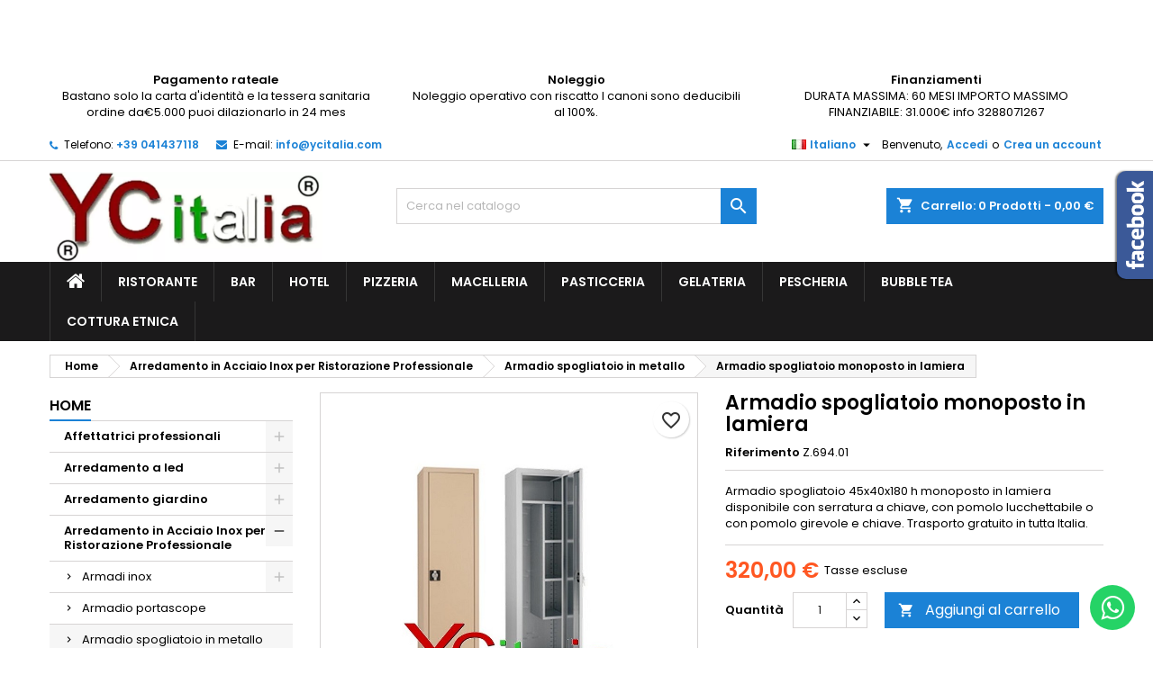

--- FILE ---
content_type: text/html; charset=utf-8
request_url: https://ycitalia.com/it/armadio-spogliatoio-in-metallo/418-armadio-spogliatoio-monoposto-in-lamiera.html
body_size: 51676
content:
<!doctype html>
<html lang="it">

  <head>
    
      
  <meta charset="utf-8">


  <meta http-equiv="x-ua-compatible" content="ie=edge">



  <link rel="canonical" href="https://ycitalia.com/it/armadio-spogliatoio-in-metallo/418-armadio-spogliatoio-monoposto-in-lamiera.html">

  <title>Armadio spogliatoio monoposto in lamiera</title>
  
    
  
  <meta name="description" content="Armadio spogliatoio 45x40x180 h monoposto in lamiera disponibile con serratura a chiave, con pomolo lucchettabile o con pomolo girevole e chiave. Trasporto gratuito in tutta Italia.">
  <meta name="keywords" content="Armadio spogliatoio monoposto in lamiera Armadio spogliatoio monoposto ad una anta costruito in lamiera zincoplastificata con divisorio interno sporco e pulito.Armadietto spogliatoio 1 anta disponibile con serratura a chiave, con pomolo lucchettabile o...">
        <link rel="canonical" href="https://ycitalia.com/it/armadio-spogliatoio-in-metallo/418-armadio-spogliatoio-monoposto-in-lamiera.html">
  
  	  
		  				<link rel="alternate" href="https://ycitalia.com/it/armadio-spogliatoio-in-metallo/418-armadio-spogliatoio-monoposto-in-lamiera.html" hreflang="it">
		  				<link rel="alternate" href="https://ycitalia.com/zh/-lamiera/418-.html" hreflang="zh-cn">
		  	  
    
  
    <script type="application/ld+json">
  {
    "@context": "https://schema.org",
    "@type": "Organization",
    "name" : "F.A.R.H. Snc Di Bottacin Antonio &amp; C",
    "url" : "https://ycitalia.com/it/"
         ,"logo": {
        "@type": "ImageObject",
        "url":"https://ycitalia.com/img/logo-1740308270.jpg"
      }
      }
</script>

<script type="application/ld+json">
  {
    "@context": "https://schema.org",
    "@type": "WebPage",
    "isPartOf": {
      "@type": "WebSite",
      "url":  "https://ycitalia.com/it/",
      "name": "F.A.R.H. Snc Di Bottacin Antonio &amp; C"
    },
    "name": "Armadio spogliatoio monoposto in lamiera",
    "url":  "https://ycitalia.com/it/armadio-spogliatoio-in-metallo/418-armadio-spogliatoio-monoposto-in-lamiera.html"
  }
</script>


  <script type="application/ld+json">
    {
      "@context": "https://schema.org",
      "@type": "BreadcrumbList",
      "itemListElement": [
                  {
            "@type": "ListItem",
            "position": 1,
            "name": "Home",
            "item": "https://ycitalia.com/it/"
          },                  {
            "@type": "ListItem",
            "position": 2,
            "name": "Arredamento in Acciaio Inox per Ristorazione Professionale",
            "item": "https://ycitalia.com/it/66-arredamento-in-acciaio-inox-per-ristorazione-professionale"
          },                  {
            "@type": "ListItem",
            "position": 3,
            "name": "Armadio spogliatoio in metallo",
            "item": "https://ycitalia.com/it/136-armadio-spogliatoio-in-metallo"
          },                  {
            "@type": "ListItem",
            "position": 4,
            "name": "Armadio spogliatoio monoposto in lamiera",
            "item": "https://ycitalia.com/it/armadio-spogliatoio-in-metallo/418-armadio-spogliatoio-monoposto-in-lamiera.html"
          }              ]
    }
  </script>
  
  
  
  <script type="application/ld+json">
  {
    "@context": "https://schema.org/",
    "@type": "Product",
    "name": "Armadio spogliatoio monoposto in lamiera",
    "description": "Armadio spogliatoio 45x40x180 h monoposto in lamiera disponibile con serratura a chiave, con pomolo lucchettabile o con pomolo girevole e chiave. Trasporto gratuito in tutta Italia.",
    "category": "Armadio spogliatoio in metallo",
    "image" :"https://ycitalia.com/20084-home_default/armadio-spogliatoio-monoposto-in-lamiera.jpg",    "sku": "Z.694.01",
	    "mpn": "Z.694.01"
	        ,
    "brand": {
      "@type": "Brand",
      "name": "F.A.R.H. Snc Di Bottacin Antonio &amp; C"
    }
                ,
    "offers": {
      "@type": "Offer",
      "priceCurrency": "EUR",
      "name": "Armadio spogliatoio monoposto in lamiera",
      "price": "320",
      "url": "https://ycitalia.com/it/armadio-spogliatoio-in-metallo/418-armadio-spogliatoio-monoposto-in-lamiera.html",
      "priceValidUntil": "2025-12-02",
              "image": ["https://ycitalia.com/20084-large_default/armadio-spogliatoio-monoposto-in-lamiera.jpg","https://ycitalia.com/29337-large_default/armadio-spogliatoio-monoposto-in-lamiera.jpg"],
            "sku": "Z.694.01",
	        "mpn": "Z.694.01",
	                    	        "availability": "https://schema.org/InStock",
	        "seller": {
        "@type": "Organization",
        "name": "F.A.R.H. Snc Di Bottacin Antonio &amp; C"
      }
    }
      }
</script>

  
  
    
  

  
    <meta property="og:title" content="Armadio spogliatoio monoposto in lamiera"/>
    <meta property="og:description" content="Armadio spogliatoio 45x40x180 h monoposto in lamiera disponibile con serratura a chiave, con pomolo lucchettabile o con pomolo girevole e chiave. Trasporto gratuito in tutta Italia."/>
    <meta property="og:url" content="https://ycitalia.com/it/armadio-spogliatoio-in-metallo/418-armadio-spogliatoio-monoposto-in-lamiera.html"/>
    <meta property="og:site_name" content="F.A.R.H. Snc Di Bottacin Antonio &amp; C"/>
        



  <meta name="viewport" content="width=device-width, initial-scale=1">



  <link rel="icon" type="image/vnd.microsoft.icon" href="https://ycitalia.com/img/favicon.ico?1747732249">
  <link rel="shortcut icon" type="image/x-icon" href="https://ycitalia.com/img/favicon.ico?1747732249">



  
  <link rel="stylesheet" href="https://ycitalia.com/themes,_AngarTheme,_assets,_css,_theme.css+themes,_AngarTheme,_assets,_css,_libs,_jquery.bxslider.css+themes,_AngarTheme,_assets,_css,_font-awesome.css+themes,_AngarTheme,_assets,_css,_angartheme.css+themes,_AngarTheme,_assets,_css,_home_modyficators.css+themes,_AngarTheme,_assets,_css,_rwd.css+themes,_AngarTheme,_assets,_css,_black.css+modules,_ps_socialfollow,_views,_css,_ps_socialfollow.css+modules,_blockreassurance,_views,_dist,_front.css+themes,_AngarTheme,_modules,_ps_searchbar,_ps_searchbar.css+modules,_paypal,_views,_css,_paypal_fo.css+modules,_angarbanners,_views,_css,_hooks.css+modules,_angarcatproduct,_views,_css,_at_catproduct.css+modules,_angarcmsdesc,_views,_css,_angarcmsdesc.css+modules,_angarcmsinfo,_views,_css,_angarcmsinfo.css+modules,_angarfacebook,_views,_css,_angarfacebook.css+modules,_angarslider,_views,_css,_angarslider.css.pagespeed.cc.2QrToKnbn_.css" type="text/css" media="all"/>
  
  
  
  
  
  
  
  
  
  
  
  
  
  
  
  
  <link rel="stylesheet" href="https://ycitalia.com/modules,_angarscrolltop,_views,_css,_angarscrolltop.css+modules,_angarwhatsapp,_views,_css,_angarwhatsapp.css+modules,_psproductcountdownpro,_views,_css,_front.css+modules,_psproductcountdownpro,_views,_css,_settings-1755695190.css+modules,_psproductcountdownpro,_views,_css,_themes,_6.css+js,_jquery,_ui,_themes,_base,_minified,_jquery-ui.min.css+js,_jquery,_ui,_themes,_base,_minified,_jquery.ui.theme.min.css+themes,_AngarTheme,_modules,_blockwishlist,_public,_wishlist.css+themes,_AngarTheme,_assets,_css,_custom.css.pagespeed.cc.QJLR4Acsv_.css" type="text/css" media="all"/>
  
  
  
  
  
  
  
  


<link rel="stylesheet" rel="preload" as="style" href="https://fonts.googleapis.com/css?family=Poppins:400,600&amp;subset=latin,latin-ext&display=block" type="text/css" media="all"/>



  

  <script type="text/javascript">var blockwishlistController="https:\/\/ycitalia.com\/it\/module\/blockwishlist\/action";var klarnapayment={"precision":2,"interoperability":{"locale":"it-IT","environment":"production","clientId":"klarna_live_client_VnFtaHZaN0UkJVpoNllTOHhBMiRVMDhoTDBCcnZhaW8sZTA3MDk2MGQtOWUwOC00NzU2LTk5ODMtYzg0YzIxYjkzNmI3LDEsWEdzR1ZzRm1VQ1pqMzdxM3ZFZEZ3MHZ0eTFBRnI1cUlicXNJNW0zQXpHVT0"},"interoperabilityUrl":"https:\/\/ycitalia.com\/it\/module\/klarnapayment\/interoperability"};var prestashop={"cart":{"products":[],"totals":{"total":{"type":"total","label":"Totale","amount":0,"value":"0,00\u00a0\u20ac"},"total_including_tax":{"type":"total","label":"Totale (tasse incl.)","amount":0,"value":"0,00\u00a0\u20ac"},"total_excluding_tax":{"type":"total","label":"Totale (tasse escl.)","amount":0,"value":"0,00\u00a0\u20ac"}},"subtotals":{"products":{"type":"products","label":"Totale parziale","amount":0,"value":"0,00\u00a0\u20ac"},"discounts":null,"shipping":{"type":"shipping","label":"Spedizione","amount":0,"value":""},"tax":{"type":"tax","label":"Tasse","amount":0,"value":"0,00\u00a0\u20ac"}},"products_count":0,"summary_string":"0 articoli","vouchers":{"allowed":0,"added":[]},"discounts":[],"minimalPurchase":0,"minimalPurchaseRequired":""},"currency":{"id":1,"name":"Euro","iso_code":"EUR","iso_code_num":"978","sign":"\u20ac"},"customer":{"lastname":null,"firstname":null,"email":null,"birthday":null,"newsletter":null,"newsletter_date_add":null,"optin":null,"website":null,"company":null,"siret":null,"ape":null,"is_logged":false,"gender":{"type":null,"name":null},"addresses":[]},"language":{"name":"Italiano (Italian)","iso_code":"it","locale":"it-IT","language_code":"it","is_rtl":"0","date_format_lite":"d\/m\/Y","date_format_full":"d\/m\/Y H:i:s","id":1},"page":{"title":"","canonical":"https:\/\/ycitalia.com\/it\/armadio-spogliatoio-in-metallo\/418-armadio-spogliatoio-monoposto-in-lamiera.html","meta":{"title":"Armadio spogliatoio monoposto in lamiera","description":"Armadio spogliatoio 45x40x180 h monoposto in lamiera disponibile con serratura a chiave, con pomolo lucchettabile o con pomolo girevole e chiave. Trasporto gratuito in tutta Italia.","keywords":"Armadio spogliatoio monoposto in lamiera Armadio spogliatoio monoposto ad una anta costruito in lamiera zincoplastificata con divisorio interno sporco e pulito.Armadietto spogliatoio 1 anta disponibile con serratura a chiave, con pomolo lucchettabile o...","robots":"index"},"page_name":"product","body_classes":{"lang-it":true,"lang-rtl":false,"country-IT":true,"currency-EUR":true,"layout-left-column":true,"page-product":true,"tax-display-enabled":true,"product-id-418":true,"product-Armadio spogliatoio monoposto in lamiera":true,"product-id-category-136":true,"product-id-manufacturer-0":true,"product-id-supplier-28":true,"product-available-for-order":true},"admin_notifications":[]},"shop":{"name":"F.A.R.H. Snc Di Bottacin Antonio & C","logo":"https:\/\/ycitalia.com\/img\/logo-1740308270.jpg","stores_icon":"https:\/\/ycitalia.com\/img\/logo_stores.png","favicon":"https:\/\/ycitalia.com\/img\/favicon.ico"},"urls":{"base_url":"https:\/\/ycitalia.com\/","current_url":"https:\/\/ycitalia.com\/it\/armadio-spogliatoio-in-metallo\/418-armadio-spogliatoio-monoposto-in-lamiera.html","shop_domain_url":"https:\/\/ycitalia.com","img_ps_url":"https:\/\/ycitalia.com\/img\/","img_cat_url":"https:\/\/ycitalia.com\/img\/c\/","img_lang_url":"https:\/\/ycitalia.com\/img\/l\/","img_prod_url":"https:\/\/ycitalia.com\/img\/p\/","img_manu_url":"https:\/\/ycitalia.com\/img\/m\/","img_sup_url":"https:\/\/ycitalia.com\/img\/su\/","img_ship_url":"https:\/\/ycitalia.com\/img\/s\/","img_store_url":"https:\/\/ycitalia.com\/img\/st\/","img_col_url":"https:\/\/ycitalia.com\/img\/co\/","img_url":"https:\/\/ycitalia.com\/themes\/AngarTheme\/assets\/img\/","css_url":"https:\/\/ycitalia.com\/themes\/AngarTheme\/assets\/css\/","js_url":"https:\/\/ycitalia.com\/themes\/AngarTheme\/assets\/js\/","pic_url":"https:\/\/ycitalia.com\/upload\/","pages":{"address":"https:\/\/ycitalia.com\/it\/indirizzo","addresses":"https:\/\/ycitalia.com\/it\/indirizzi","authentication":"https:\/\/ycitalia.com\/it\/login","cart":"https:\/\/ycitalia.com\/it\/carrello","category":"https:\/\/ycitalia.com\/it\/index.php?controller=category","cms":"https:\/\/ycitalia.com\/it\/index.php?controller=cms","contact":"https:\/\/ycitalia.com\/it\/contattaci","discount":"https:\/\/ycitalia.com\/it\/buoni-sconto","guest_tracking":"https:\/\/ycitalia.com\/it\/tracciatura-ospite","history":"https:\/\/ycitalia.com\/it\/cronologia-ordini","identity":"https:\/\/ycitalia.com\/it\/dati-personali","index":"https:\/\/ycitalia.com\/it\/","my_account":"https:\/\/ycitalia.com\/it\/account","order_confirmation":"https:\/\/ycitalia.com\/it\/conferma-ordine","order_detail":"https:\/\/ycitalia.com\/it\/index.php?controller=order-detail","order_follow":"https:\/\/ycitalia.com\/it\/segui-ordine","order":"https:\/\/ycitalia.com\/it\/ordine","order_return":"https:\/\/ycitalia.com\/it\/index.php?controller=order-return","order_slip":"https:\/\/ycitalia.com\/it\/buono-ordine","pagenotfound":"https:\/\/ycitalia.com\/it\/pagina-non-trovata","password":"https:\/\/ycitalia.com\/it\/recupero-password","pdf_invoice":"https:\/\/ycitalia.com\/it\/index.php?controller=pdf-invoice","pdf_order_return":"https:\/\/ycitalia.com\/it\/index.php?controller=pdf-order-return","pdf_order_slip":"https:\/\/ycitalia.com\/it\/index.php?controller=pdf-order-slip","prices_drop":"https:\/\/ycitalia.com\/it\/offerte","product":"https:\/\/ycitalia.com\/it\/index.php?controller=product","search":"https:\/\/ycitalia.com\/it\/ricerca","sitemap":"https:\/\/ycitalia.com\/it\/mappa-del-sito","stores":"https:\/\/ycitalia.com\/it\/negozi","supplier":"https:\/\/ycitalia.com\/it\/fornitori","register":"https:\/\/ycitalia.com\/it\/login?create_account=1","order_login":"https:\/\/ycitalia.com\/it\/ordine?login=1"},"alternative_langs":{"it":"https:\/\/ycitalia.com\/it\/armadio-spogliatoio-in-metallo\/418-armadio-spogliatoio-monoposto-in-lamiera.html","zh-cn":"https:\/\/ycitalia.com\/zh\/-lamiera\/418-.html"},"theme_assets":"\/themes\/AngarTheme\/assets\/","actions":{"logout":"https:\/\/ycitalia.com\/it\/?mylogout="},"no_picture_image":{"bySize":{"small_default":{"url":"https:\/\/ycitalia.com\/img\/p\/it-default-small_default.jpg","width":98,"height":98},"cart_default":{"url":"https:\/\/ycitalia.com\/img\/p\/it-default-cart_default.jpg","width":125,"height":125},"home_default":{"url":"https:\/\/ycitalia.com\/img\/p\/it-default-home_default.jpg","width":259,"height":259},"medium_default":{"url":"https:\/\/ycitalia.com\/img\/p\/it-default-medium_default.jpg","width":452,"height":452},"large_default":{"url":"https:\/\/ycitalia.com\/img\/p\/it-default-large_default.jpg","width":800,"height":800}},"small":{"url":"https:\/\/ycitalia.com\/img\/p\/it-default-small_default.jpg","width":98,"height":98},"medium":{"url":"https:\/\/ycitalia.com\/img\/p\/it-default-home_default.jpg","width":259,"height":259},"large":{"url":"https:\/\/ycitalia.com\/img\/p\/it-default-large_default.jpg","width":800,"height":800},"legend":""}},"configuration":{"display_taxes_label":true,"display_prices_tax_incl":false,"is_catalog":false,"show_prices":true,"opt_in":{"partner":true},"quantity_discount":{"type":"discount","label":"Sconto unit\u00e0"},"voucher_enabled":0,"return_enabled":0},"field_required":[],"breadcrumb":{"links":[{"title":"Home","url":"https:\/\/ycitalia.com\/it\/"},{"title":"Arredamento in Acciaio Inox per Ristorazione Professionale","url":"https:\/\/ycitalia.com\/it\/66-arredamento-in-acciaio-inox-per-ristorazione-professionale"},{"title":"Armadio spogliatoio in metallo","url":"https:\/\/ycitalia.com\/it\/136-armadio-spogliatoio-in-metallo"},{"title":"Armadio spogliatoio monoposto in lamiera","url":"https:\/\/ycitalia.com\/it\/armadio-spogliatoio-in-metallo\/418-armadio-spogliatoio-monoposto-in-lamiera.html"}],"count":4},"link":{"protocol_link":"https:\/\/","protocol_content":"https:\/\/"},"time":1763339818,"static_token":"e549b4f6693c95fc87d837484906f7ad","token":"0d39a591b6d67b216d207ee222fcdd30","debug":false};var productsAlreadyTagged=[];var psemailsubscription_subscription="https:\/\/ycitalia.com\/it\/module\/ps_emailsubscription\/subscription";var psr_icon_color="#c814a1";var removeFromWishlistUrl="https:\/\/ycitalia.com\/it\/module\/blockwishlist\/action?action=deleteProductFromWishlist";var wishlistAddProductToCartUrl="https:\/\/ycitalia.com\/it\/module\/blockwishlist\/action?action=addProductToCart";var wishlistUrl="https:\/\/ycitalia.com\/it\/module\/blockwishlist\/view";</script>



   
<!-- Google tag (gtag.js) -->
<script async src="https://www.googletagmanager.com/gtag/js?id=AW-995007345"></script>
<script>window.dataLayer=window.dataLayer||[];function gtag(){dataLayer.push(arguments);}gtag('js',new Date());gtag('config','AW-995007345');</script>
<!-- Meta Pixel Code -->
<script>!function(f,b,e,v,n,t,s){if(f.fbq)return;n=f.fbq=function(){n.callMethod?n.callMethod.apply(n,arguments):n.queue.push(arguments)};if(!f._fbq)f._fbq=n;n.push=n;n.loaded=!0;n.version='2.0';n.queue=[];t=b.createElement(e);t.async=!0;t.src=v;s=b.getElementsByTagName(e)[0];s.parentNode.insertBefore(t,s)}(window,document,'script','https://connect.facebook.net/en_US/fbevents.js');fbq('init','3885792741733538');fbq('track','PageView');</script>
<noscript><img height="1" width="1" style="display:none" src="https://www.facebook.com/tr?id=3885792741733538&ev=PageView&noscript=1"/></noscript>
<!-- End Meta Pixel Code -->
<script defer data-environment='production' src='https://js.klarna.com/web-sdk/v1/klarna.js' data-client-instance-name="klarnapaymentsdkscript"></script>

<script type="text/javascript">var pspc_labels=['days','hours','minutes','seconds'];var pspc_labels_lang={'days':'Giorni','hours':'Ore','minutes':'Min.','seconds':'Sec.'};var pspc_labels_lang_1={'days':'Giorno','hours':'Ora','minutes':'Min.','seconds':'Sec.'};var pspc_offer_txt="L'offerta termina il:";var pspc_theme="6";var pspc_psv=1.7;var pspc_hide_after_end=0;var pspc_hide_expired=0;var pspc_highlight="seconds";var pspc_position_product="displayProductPriceBlock";var pspc_position_list="displayProductPriceBlock";var pspc_adjust_positions=0;var pspc_promo_side="";var pspc_token="e549b4f6693c95fc87d837484906f7ad";var pspc_countdown_js="/modules/psproductcountdownpro/views/js/jquery.countdown.min.js";var pspc_show_colon=0;</script>


<style type="text/css">body{background-color:#fff;font-family:"Poppins",Arial,Helvetica,sans-serif}.products .product-miniature .product-title{height:32px}.products .product-miniature .product-title a{font-size:14px;line-height:16px}#content-wrapper .products .product-miniature .product-desc{height:36px}@media (min-width:991px){#home_categories ul li .cat-container{min-height:0}}@media (min-width:768px){#_desktop_logo{padding-top:12px;padding-bottom:0}}nav.header-nav{background:#fff}nav.header-nav,.header_sep2 #contact-link span.shop-phone,.header_sep2 #contact-link span.shop-phone.shop-tel,.header_sep2 #contact-link span.shop-phone:last-child,.header_sep2 .lang_currency_top,.header_sep2 .lang_currency_top:last-child,.header_sep2 #_desktop_currency_selector,.header_sep2 #_desktop_language_selector,.header_sep2 #_desktop_user_info{border-color:#d6d4d4}#contact-link,#contact-link a,.lang_currency_top span.lang_currency_text,.lang_currency_top .dropdown i.expand-more,nav.header-nav .user-info span,nav.header-nav .user-info a.logout,#languages-block-top div.current,nav.header-nav a{color:#000}#contact-link span.shop-phone strong,#contact-link span.shop-phone strong a,.lang_currency_top span.expand-more,nav.header-nav .user-info a.account{color:#1b82d6}#contact-link span.shop-phone i{color:#1b82d6}.header-top{background:#fff}div#search_widget form button[type="submit"]{background:#1b82d6;color:#fff}div#search_widget form button[type="submit"]:hover{background:#1b82d6;color:#fff}#header div#_desktop_cart .blockcart .header{background:#1b82d6}#header div#_desktop_cart .blockcart .header a.cart_link{color:#fff}#homepage-slider .bx-wrapper .bx-pager.bx-default-pager a:hover,#homepage-slider .bx-wrapper .bx-pager.bx-default-pager a.active{background:#1b82d6}div#rwd_menu{background:#1b1a1b}div#rwd_menu,div#rwd_menu a{color:#fff}div#rwd_menu,div#rwd_menu .rwd_menu_item,div#rwd_menu .rwd_menu_item:first-child{border-color:#363636}div#rwd_menu .rwd_menu_item:hover,div#rwd_menu .rwd_menu_item:focus,div#rwd_menu .rwd_menu_item a:hover,div#rwd_menu .rwd_menu_item a:focus{color:#fff;background:#1b82d6}#mobile_top_menu_wrapper2 .top-menu li a:hover,.rwd_menu_open ul.user_info li a:hover{background:#1b82d6;color:#fff}#_desktop_top_menu{background:#1b1a1b}#_desktop_top_menu,#_desktop_top_menu>ul>li,.menu_sep1 #_desktop_top_menu>ul>li,.menu_sep1 #_desktop_top_menu>ul>li:last-child,.menu_sep2 #_desktop_top_menu,.menu_sep2 #_desktop_top_menu>ul>li,.menu_sep2 #_desktop_top_menu>ul>li:last-child,.menu_sep3 #_desktop_top_menu,.menu_sep4 #_desktop_top_menu,.menu_sep5 #_desktop_top_menu,.menu_sep6 #_desktop_top_menu{border-color:#363636}#_desktop_top_menu>ul>li>a{color:#fff}#_desktop_top_menu>ul>li:hover>a{color:#fff;background:#1b82d6}.submenu1 #_desktop_top_menu .popover.sub-menu ul.top-menu li a:hover,.submenu3 #_desktop_top_menu .popover.sub-menu ul.top-menu li a:hover,.live_edit_0.submenu1 #_desktop_top_menu .popover.sub-menu ul.top-menu li:hover>a,.live_edit_0.submenu3 #_desktop_top_menu .popover.sub-menu ul.top-menu li:hover>a{background:#1b82d6;color:#fff}#home_categories .homecat_title span{border-color:#1b82d6}#home_categories ul li .homecat_name span{background:#1b82d6}#home_categories ul li a.view_more{background:#1b82d6;color:#fff;border-color:#1b82d6}#home_categories ul li a.view_more:hover{background:#1b1a1b;color:#fff;border-color:#1b1a1b}.columns .text-uppercase a,.columns .text-uppercase span,.columns div#_desktop_cart .cart_index_title a,#home_man_product .catprod_title a span{border-color:#1b82d6}#index .tabs ul.nav-tabs li.nav-item a.active,#index .tabs ul.nav-tabs li.nav-item a:hover,.index_title a,.index_title span{border-color:#1b82d6}a.product-flags-plist span.product-flag,a.product-flags-plist span.product-flag.new,#home_cat_product a.product-flags-plist span.product-flag.new,#product #content .product-flags li,#product #content .product-flags .product-flag.new{background:#1b82d6}.products .product-miniature .product-title a,#home_cat_product ul li .right-block .name_block a{color:#000}.products .product-miniature span.price,#home_cat_product ul li .product-price-and-shipping .price,.ui-widget .search_right span.search_price,body#view #main .wishlist-product-price{color:#ff5722}.button-container .add-to-cart:hover,#subcart .cart-buttons .viewcart:hover,body#view ul li.wishlist-products-item .wishlist-product-bottom .btn-primary:hover{background:#282828;color:#fff;border-color:#282828}.button-container .add-to-cart,.button-container .add-to-cart:disabled,#subcart .cart-buttons .viewcart,body#view ul li.wishlist-products-item .wishlist-product-bottom .btn-primary{background:#1b82d6;color:#fff;border-color:#1b82d6}#home_cat_product .catprod_title span{border-color:#1b82d6}#home_man .man_title span{border-color:#1b82d6}div#angarinfo_block .icon_cms{color:#1b82d6}.footer-container{background:#1b1a1b}.footer-container,.footer-container .h3,.footer-container .links .title,.row.social_footer{border-color:#363636}.footer-container .h3 span,.footer-container .h3 a,.footer-container .links .title span.h3,.footer-container .links .title a.h3{border-color:#1b82d6}.footer-container,.footer-container .h3,.footer-container .links .title .h3,.footer-container a,.footer-container li a,.footer-container .links ul>li a{color:#fff}.block_newsletter .btn-newsletter{background:#1b82d6;color:#fff}.block_newsletter .btn-newsletter:hover{background:#1b82d6;color:#fff}.footer-container .bottom-footer{background:#1b1a1b;border-color:#363636;color:#fff}.product-prices .current-price span.price{color:#ff5722}.product-add-to-cart button.btn.add-to-cart:hover{background:#282828;color:#fff;border-color:#282828}.product-add-to-cart button.btn.add-to-cart,.product-add-to-cart button.btn.add-to-cart:disabled{background:#1b82d6;color:#fff;border-color:#1b82d6}#product .tabs ul.nav-tabs li.nav-item a.active,#product .tabs ul.nav-tabs li.nav-item a:hover,#product .index_title span,.page-product-heading span,body #product-comments-list-header .comments-nb{border-color:#1b82d6}body .btn-primary:hover{background:#3aa04c;color:#fff;border-color:#196f28}body .btn-primary,body .btn-primary.disabled,body .btn-primary:disabled,body .btn-primary.disabled:hover{background:#43b754;color:#fff;border-color:#399a49}body .btn-secondary:hover{background:#eee;color:#000;border-color:#d8d8d8}body .btn-secondary,body .btn-secondary.disabled,body .btn-secondary:disabled,body .btn-secondary.disabled:hover{background:#f6f6f6;color:#000;border-color:#d8d8d8}.form-control:focus,.input-group.focus{border-color:#dbdbdb;outline-color:#dbdbdb}body .pagination .page-list .current a,body .pagination .page-list a:hover,body .pagination .page-list .current a.disabled,body .pagination .page-list .current a.disabled:hover{color:#1b82d6}.page-my-account #content .links a:hover i{color:#1b82d6}#scroll_top{background:#1b82d6;color:#fff}#scroll_top:hover,#scroll_top:focus{background:#1b1a1b;color:#fff}</style>



    
  <meta property="og:type" content="product">
      <meta property="og:image" content="https://ycitalia.com/20084-large_default/armadio-spogliatoio-monoposto-in-lamiera.jpg">
  
      <meta property="product:pretax_price:amount" content="320">
    <meta property="product:pretax_price:currency" content="EUR">
    <meta property="product:price:amount" content="320">
    <meta property="product:price:currency" content="EUR">
    
  </head>

  <body id="product" class="lang-it country-it currency-eur layout-left-column page-product tax-display-enabled product-id-418 product-armadio-spogliatoio-monoposto-in-lamiera product-id-category-136 product-id-manufacturer-0 product-id-supplier-28 product-available-for-order live_edit_  ps_178 no_bg bg_attatchment_fixed bg_position_tl bg_repeat_xy bg_size_initial slider_position_top slider_controls_white banners_top4 banners_top_tablets2 banners_top_phones2 banners_bottom2 banners_bottom_tablets2 banners_bottom_phones1 submenu1 pl_1col_qty_3 pl_2col_qty_3 pl_3col_qty_3 pl_1col_qty_bigtablets_3 pl_2col_qty_bigtablets_3 pl_3col_qty_bigtablets_3 pl_1col_qty_tablets_3 pl_1col_qty_phones_2 home_tabs2 pl_border_type2 pl_button_icon_no pl_button_qty2 pl_desc_no pl_reviews_no pl_availability_yes product_layout2 hide_reference_no hide_reassurance_yes product_tabs1 menu_sep1 header_sep1 slider_boxed feat_cat_style2 feat_cat4 feat_cat_bigtablets2 feat_cat_tablets2 feat_cat_phones0 all_products_yes pl_colors_no newsletter_info_yes stickycart_yes stickymenu_yes homeicon_no pl_man_empty_line product_hide_man_no cart_style1 pl_ref_yes header_style_1 mainfont_Poppins bg_white page_width_1200 pl_qty_yes pl_stock_yes product_stock_yes cat_image_no cat_desc_mobile_no subcat_image_no subcat_style_0 subcat_qty_6 pl_price_default product_price_default footer_style_1 pl_grayout_no pl_gallery_type_2  not_logged  ">

    
      <div class="container container-blockreassurance">
    <div class="blockreassurance">
                                <div class="row">
                                                                                                                                                                        <div class="col-md-4 offset-md-0 col-sm-6 offset-sm-0 col-xs-12" style="cursor:pointer;" onclick="window.open('https://ycitalia.com/it/content/7-acquista-oggi-paga-dopo-finanzia-la-tua-attrezzatura-con-zero-pensieri-')">
                <div class="block-icon">
                                                                      <img class="svg invisible" src="/modules/blockreassurance/views/img//reassurance/pack1/payment.svg">
                                                            </div>
                <div class="block-title" style="color:#000000">Pagamento rateale</div>
                <p style="color:#000000;">Bastano solo la carta d'identità e la tessera sanitaria ordine da€5.000 puoi dilazionarlo in 24 mes</p>
            </div>
                                                                                                                                                                                    <div class="col-md-4 offset-md-0 col-sm-6 offset-sm-0 col-xs-12" style="cursor:pointer;" onclick="window.open('https://ycitalia.com/it/content/2-noleggio-operativo-con-riscatto')">
                <div class="block-icon">
                                                                      <img class="svg invisible" src="/modules/blockreassurance/views/img//reassurance/pack1/payment.svg">
                                                            </div>
                <div class="block-title" style="color:#000000">Noleggio</div>
                <p style="color:#000000;">Noleggio operativo con riscatto
I canoni sono deducibili al 100%.</p>
            </div>
                                                                                                                                                                                                                                                    <div class="col-md-4 offset-md-0 col-sm-4 offset-sm-0 col-xs-12" style="cursor:pointer;" onclick="window.open('https://ycitalia.com/it/content/6-finanziamenti-acquisto-attrezzature-per-la-ristorazione')">
                <div class="block-icon">
                                                                      <img class="svg invisible" src="/modules/blockreassurance/views/img//reassurance/pack1/payment.svg">
                                                            </div>
                <div class="block-title" style="color:#000000">Finanziamenti </div>
                <p style="color:#000000;">DURATA MASSIMA: 60 MESI
IMPORTO MASSIMO FINANZIABILE: 31.000€ info 3288071267</p>
            </div>
                            </div>
    </div>
</div>

    

    <main>
      
              

      <header id="header">
        
          


  <div class="header-banner">
    <div>
    <klarna-placement data-key='top-strip-promotion-badge' data-locale='it-IT' data-theme='default' data-purchase-amount='0'></klarna-placement>
</div>

  </div>



  <nav class="header-nav">
    <div class="container">
      <div class="row">
          <div class="col-md-12 col-xs-12">
            
<div id="_desktop_contact_link">
  <div id="contact-link">

			<span class="shop-phone contact_link">
			<a href="https://ycitalia.com/it/contattaci">Contatto</a>
		</span>
	
			<span class="shop-phone shop-tel">
			<i class="fa fa-phone"></i>
			<span class="shop-phone_text">Telefono:</span>
			<strong><a href="tel:+39  041437118">+39  041437118</a></strong>
		</span>
	
			<span class="shop-phone shop-email">
			<i class="fa fa-envelope"></i>
			<span class="shop-phone_text">E-mail:</span>
			<strong><a href="&#109;&#97;&#105;&#108;&#116;&#111;&#58;%69%6e%66%6f@%79%63%69%74%61%6c%69%61.%63%6f%6d">&#x69;&#x6e;&#x66;&#x6f;&#x40;&#x79;&#x63;&#x69;&#x74;&#x61;&#x6c;&#x69;&#x61;&#x2e;&#x63;&#x6f;&#x6d;</a></strong>
		</span>
	

  </div>
</div>


            <div id="_desktop_user_info">
  <div class="user-info">


	<ul class="user_info hidden-md-up">

		
			<li><a href="https://ycitalia.com/it/account" title="Accedi al tuo account cliente" rel="nofollow">Accedi</a></li>
			<li><a href="https://ycitalia.com/it/login?create_account=1" title="Accedi al tuo account cliente" rel="nofollow">Crea un account</a></li>

		
	</ul>


	<div class="hidden-sm-down">
		<span class="welcome">Benvenuto,</span>
					<a class="account" href="https://ycitalia.com/it/account" title="Accedi al tuo account cliente" rel="nofollow">Accedi</a>

			<span class="or">o</span>

			<a class="account" href="https://ycitalia.com/it/login?create_account=1" title="Accedi al tuo account cliente" rel="nofollow">Crea un account</a>
			</div>


  </div>
</div><div id="_desktop_language_selector" class="lang_currency_top">
  <div class="language-selector-wrapper">
	<div class="language-selector dropdown js-dropdown">
	  <button data-toggle="dropdown" class="hidden-sm-down2 btn-unstyle" aria-haspopup="true" aria-expanded="false" aria-label="Elenco a cascata lingue">
		<img src="[data-uri]" alt="it"/>
		<span class="expand-more">Italiano</span>
		<i class="material-icons expand-more">&#xE5C5;</i>
	  </button>
	  <ul class="dropdown-menu hidden-sm-down2" aria-labelledby="language-selector-label">
				  <li class="current">
			<a href="https://ycitalia.com/it/armadio-spogliatoio-in-metallo/418-armadio-spogliatoio-monoposto-in-lamiera.html" class="dropdown-item">
				<img src="[data-uri]" alt="it"/>
				<span>Italiano</span>
			</a>
		  </li>
				  <li>
			<a href="https://ycitalia.com/zh/-lamiera/418-.html" class="dropdown-item">
				<img src="[data-uri]" alt="zh"/>
				<span>中文</span>
			</a>
		  </li>
			  </ul>
	</div>
  </div>
</div>

          </div>
      </div>
    </div>
  </nav>



  <div class="header-top">
    <div class="container">
	  <div class="row">
        <div class="col-md-4 hidden-sm-down2" id="_desktop_logo">
                            <a href="https://ycitalia.com/">
                  <img class="logo img-responsive" src="https://ycitalia.com/img/xlogo-1740308270.jpg.pagespeed.ic.ZuPeeasQeN.webp" alt="F.A.R.H. Snc Di Bottacin Antonio &amp; C">
                </a>
                    </div>
		
<div id="_desktop_cart">

	<div class="cart_top">

		<div class="blockcart cart-preview inactive" data-refresh-url="//ycitalia.com/it/module/ps_shoppingcart/ajax">
			<div class="header">
			
				<div class="cart_index_title">
					<a class="cart_link" rel="nofollow" href="//ycitalia.com/it/carrello?action=show">
						<i class="material-icons shopping-cart">shopping_cart</i>
						<span class="hidden-sm-down cart_title">Carrello:</span>
						<span class="cart-products-count">
							0<span> Prodotti - 0,00 €</span>
						</span>
					</a>
				</div>


				<div id="subcart">

					<ul class="cart_products">

											<li>Non ci sono più articoli nel tuo carrello</li>
					
										</ul>

					<ul class="cart-subtotals">

				
						<li>
							<span class="text">Spedizione</span>
							<span class="value"></span>
							<span class="clearfix"></span>
						</li>

						<li>
							<span class="text">Totale</span>
							<span class="value">0,00 €</span>
							<span class="clearfix"></span>
						</li>

					</ul>

					<div class="cart-buttons">
						<a class="btn btn-primary viewcart" href="//ycitalia.com/it/carrello?action=show">Pagamento <i class="material-icons">&#xE315;</i></a>
											</div>

				</div>

			</div>
		</div>

	</div>

</div>


<!-- Block search module TOP -->
<div id="_desktop_search_widget" class="col-lg-4 col-md-4 col-sm-12 search-widget hidden-sm-down ">
	<div id="search_widget" data-search-controller-url="//ycitalia.com/it/ricerca">
		<form method="get" action="//ycitalia.com/it/ricerca">
			<input type="hidden" name="controller" value="search">
			<input type="text" name="s" value="" placeholder="Cerca nel catalogo" aria-label="Cerca">
			<button type="submit">
				<i class="material-icons search">&#xE8B6;</i>
				<span class="hidden-xl-down">Cerca</span>
			</button>
		</form>
	</div>
</div>
<!-- /Block search module TOP -->

		<div class="clearfix"></div>
	  </div>
    </div>

	<div id="rwd_menu" class="hidden-md-up">
		<div class="container">
			<div id="menu-icon2" class="rwd_menu_item"><i class="material-icons d-inline">&#xE5D2;</i></div>
			<div id="search-icon" class="rwd_menu_item"><i class="material-icons search">&#xE8B6;</i></div>
			<div id="user-icon" class="rwd_menu_item"><i class="material-icons logged">&#xE7FF;</i></div>
			<div id="_mobile_cart" class="rwd_menu_item"></div>
		</div>
		<div class="clearfix"></div>
	</div>

	<div class="container">
		<div id="mobile_top_menu_wrapper2" class="rwd_menu_open hidden-md-up" style="display:none;">
			<div class="js-top-menu mobile" id="_mobile_top_menu"></div>
		</div>

		<div id="mobile_search_wrapper" class="rwd_menu_open hidden-md-up" style="display:none;">
			<div id="_mobile_search_widget"></div>
		</div>

		<div id="mobile_user_wrapper" class="rwd_menu_open hidden-md-up" style="display:none;">
			<div id="_mobile_user_info"></div>
		</div>
	</div>
  </div>
  

<div class="menu js-top-menu position-static hidden-sm-down" id="_desktop_top_menu">
    

      <ul class="top-menu container" id="top-menu" data-depth="0">

					<li class="home_icon"><a href="https://ycitalia.com/"><i class="icon-home"></i><span>Home</span></a></li>
		
	    
							<li class="link" id="lnk-ristorante">
								  <a class="dropdown-item" href="https://ycitalia.com/it/86-attrezzature-per-ristoranti" data-depth="0">
										Ristorante
				  </a>
				  				</li>
							<li class="link" id="lnk-bar">
								  <a class="dropdown-item" href="https://ycitalia.com/it/85-attrezzature-bar" data-depth="0">
										Bar
				  </a>
				  				</li>
							<li class="link" id="lnk-hotel">
								  <a class="dropdown-item" href="https://ycitalia.com/it/92-attrezzature-hotel" data-depth="0">
										Hotel
				  </a>
				  				</li>
							<li class="link" id="lnk-pizzeria">
								  <a class="dropdown-item" href="https://ycitalia.com/it/87-attrezzature-pizzeria" data-depth="0">
										Pizzeria
				  </a>
				  				</li>
							<li class="link" id="lnk-macelleria">
								  <a class="dropdown-item" href="https://ycitalia.com/it/88-attrezzature-macelleria-professionali" data-depth="0">
										Macelleria
				  </a>
				  				</li>
							<li class="link" id="lnk-pasticceria">
								  <a class="dropdown-item" href="https://ycitalia.com/it/90-attrezzature-per-pasticceria" data-depth="0">
										Pasticceria
				  </a>
				  				</li>
							<li class="link" id="lnk-gelateria">
								  <a class="dropdown-item" href="https://ycitalia.com/it/89-attrezzature-per-gelateria" data-depth="0">
										Gelateria
				  </a>
				  				</li>
							<li class="link" id="lnk-pescheria">
								  <a class="dropdown-item" href="https://ycitalia.com/it/91-attrezzature-pescheria" data-depth="0">
										Pescheria
				  </a>
				  				</li>
							<li class="link" id="lnk-bubble-tea">
								  <a class="dropdown-item" href="https://ycitalia.com/it/1865-bubble-tea" data-depth="0">
										Bubble Tea
				  </a>
				  				</li>
							<li class="link" id="lnk-cottura-etnica">
								  <a class="dropdown-item" href="https://ycitalia.com/it/1860-cottura-etnica" data-depth="0">
										Cottura Etnica
				  </a>
				  				</li>
			
		
      </ul>


    <div class="clearfix"></div>
</div>


        
      </header>

      
        
<aside id="notifications">
  <div class="notifications-container container">
    
    
    
      </div>
</aside>
      

      
                          
      <section id="wrapper">
        
        <div class="container">
			
										
			<div class="row">
			  			  
				<nav data-depth="4" class="breadcrumb">
  <ol>
    
              
          <li>
              <a href="https://ycitalia.com/it/">
				<span>Home</span>
			  </a>
          </li>
        
              
          <li>
              <a href="https://ycitalia.com/it/66-arredamento-in-acciaio-inox-per-ristorazione-professionale">
				<span>Arredamento in Acciaio Inox per Ristorazione Professionale</span>
			  </a>
          </li>
        
              
          <li>
              <a href="https://ycitalia.com/it/136-armadio-spogliatoio-in-metallo">
				<span>Armadio spogliatoio in metallo</span>
			  </a>
          </li>
        
              
          <li>
              <a href="https://ycitalia.com/it/armadio-spogliatoio-in-metallo/418-armadio-spogliatoio-monoposto-in-lamiera.html">
				<span>Armadio spogliatoio monoposto in lamiera</span>
			  </a>
          </li>
        
          
  </ol>
</nav>
			  
			  
			  
				<div id="left-column" class="columns col-xs-12 col-sm-4 col-md-3">
				  				  



<div class="block-categories block">
		<div class="h6 text-uppercase facet-label">
		<a href="https://ycitalia.com/it/2-home" title="Categorie">Home</a>
	</div>

    <div class="block_content">
		<ul class="tree dhtml">
			
  <li id="cat_id_181"><a href="https://ycitalia.com/it/181-affettatrici-professionali">Affettatrici professionali</a><ul>
  <li id="cat_id_182"><a href="https://ycitalia.com/it/182-affettatrice-a-gravita">Affettatrice a gravità</a></li><li id="cat_id_184"><a href="https://ycitalia.com/it/184-affettatrice-a-volano">Affettatrice a volano</a></li><li id="cat_id_185"><a href="https://ycitalia.com/it/185-affettatrice-automatica">Affettatrice automatica</a></li><li id="cat_id_183"><a href="https://ycitalia.com/it/183-affettatrice-verticale">Affettatrice verticale</a></li></ul></li><li id="cat_id_169"><a href="https://ycitalia.com/it/169-arredamento-a-led">Arredamento a led</a><ul>
  <li id="cat_id_444"><a href="https://ycitalia.com/it/444-colonna-a-led">Colonna a led</a></li><li id="cat_id_171"><a href="https://ycitalia.com/it/171-fioraie-a-led">Fioraie a led</a></li><li id="cat_id_966"><a href="https://ycitalia.com/it/966-kit-fibre-ottiche">Kit fibre ottiche</a></li><li id="cat_id_172"><a href="https://ycitalia.com/it/172-lampade-a-led">Lampade a led</a></li><li id="cat_id_445"><a href="https://ycitalia.com/it/445-portabottiglie-a-led">Portabottiglie a led</a></li><li id="cat_id_173"><a href="https://ycitalia.com/it/173-scaffali-a-led">Scaffali a led</a></li><li id="cat_id_174"><a href="https://ycitalia.com/it/174-secchielli-a-led">Secchielli a led</a></li><li id="cat_id_175"><a href="https://ycitalia.com/it/175-sedute-a-led">Sedute a led</a></li><li id="cat_id_176"><a href="https://ycitalia.com/it/176-sfere-a-led">Sfere a led</a></li><li id="cat_id_177"><a href="https://ycitalia.com/it/177-tavoli-a-led">Tavoli a led</a></li></ul></li><li id="cat_id_1278"><a href="https://ycitalia.com/it/1278-arredamento-giardino">Arredamento giardino</a><ul>
  <li id="cat_id_1948"><a href="https://ycitalia.com/it/1948-barbeque-da-giardino">barbeque da giardino</a></li><li id="cat_id_1946"><a href="https://ycitalia.com/it/1946-carrelli-da-esterno">Carrelli da esterno</a></li><li id="cat_id_1294"><a href="https://ycitalia.com/it/1294-dondoli-e-lettini-prendi-sole">Dondoli e lettini prendi sole</a></li><li id="cat_id_1852"><a href="https://ycitalia.com/it/1852-giochi-per-bambini">Giochi per bambini</a></li><li id="cat_id_1947"><a href="https://ycitalia.com/it/1947-lampade-riscaldanti">lampade riscaldanti</a></li><li id="cat_id_1451"><a href="https://ycitalia.com/it/1451-ombrelloni">Ombrelloni</a></li><li id="cat_id_1853"><a href="https://ycitalia.com/it/1853-panchine">Panchine</a></li><li id="cat_id_1331"><a href="https://ycitalia.com/it/1331-salottini">salottini</a></li><li id="cat_id_1279"><a href="https://ycitalia.com/it/1279-sedie-e-tavoli-da-esterno">Sedie e tavoli da esterno</a></li><li id="cat_id_1764"><a href="https://ycitalia.com/it/1764-sedute-da-giardino-forme-diverse-e-vari-colori">Sedute da giardino</a></li><li id="cat_id_1765"><a href="https://ycitalia.com/it/1765-vasi-per-fiori-da-esterno-o-giardino-fioriere">Vasi per fiori </a></li></ul></li><li id="cat_id_66"><a href="https://ycitalia.com/it/66-arredamento-in-acciaio-inox-per-ristorazione-professionale">Arredamento in Acciaio Inox per Ristorazione Professionale</a><ul>
  <li id="cat_id_1229"><a href="https://ycitalia.com/it/1229-armadi-in-acciaio-inox">Armadi inox</a><ul>
  <li id="cat_id_1245"><a href="https://ycitalia.com/it/1245-armadi-porte-a-battenti-in-inox">Armadi porte a battenti in inox</a><ul>
  <li id="cat_id_1246"><a href="https://ycitalia.com/it/1246-armadi-inox-alti-1500-con-porte-a-battente">Armadi inox alti 1500 con porte a battente</a></li><li id="cat_id_1247"><a href="https://ycitalia.com/it/1247-armadi-inox-alti-1800-con-porte-a-battente">Armadi inox alti 1800 con porte a battente</a></li></ul></li><li id="cat_id_128"><a href="https://ycitalia.com/it/128-armadi-porte-scorrevoli-in-inox">Armadi porte scorrevoli in inox</a><ul>
  <li id="cat_id_1242"><a href="https://ycitalia.com/it/1242-armadi-inox-alti-1500-con-porte-scorrevoli">Armadi inox alti 1500 con porte scorrevoli</a></li><li id="cat_id_1243"><a href="https://ycitalia.com/it/1243-armadi-inox-alti-1800-con-porte-scorrevoli">Armadi inox alti 1800 con porte scorrevoli</a></li></ul></li></ul></li><li id="cat_id_135"><a href="https://ycitalia.com/it/135-armadio-portascope-nuovo">Armadio portascope</a></li><li id="cat_id_136"><a href="https://ycitalia.com/it/136-armadio-spogliatoio-in-metallo" class="selected">Armadio spogliatoio in metallo</a></li><li id="cat_id_130"><a href="https://ycitalia.com/it/130-cassettiere-in-acciaio-inox">Cassettiere in acciaio inox</a><ul>
  <li id="cat_id_1260"><a href="https://ycitalia.com/it/1260-cassettiera-2-cassetti">Cassettiera 2 cassetti</a></li><li id="cat_id_1263"><a href="https://ycitalia.com/it/1263-cassettiera-2-cassetti-con-cassettone">Cassettiera 2 cassetti con cassettone</a></li><li id="cat_id_1258"><a href="https://ycitalia.com/it/1258-cassettiera-3-cassetti">Cassettiera 3 cassetti</a></li><li id="cat_id_1259"><a href="https://ycitalia.com/it/1259-cassettiera-3-cassetti-con-alzatina">Cassettiera 3 cassetti con alzatina</a></li><li id="cat_id_1262"><a href="https://ycitalia.com/it/1262-cassettiera-4-cassetti">Cassettiera 4 cassetti</a></li><li id="cat_id_1261"><a href="https://ycitalia.com/it/1261-cassetto-con-bottigliera">cassetto con bottigliera</a></li></ul></li><li id="cat_id_133"><a href="https://ycitalia.com/it/133-ceppi-batticarne">Ceppi batticarne</a><ul>
  <li id="cat_id_1034"><a href="https://ycitalia.com/it/1034-ceppi-in-legno">Ceppi in legno</a></li><li id="cat_id_1035"><a href="https://ycitalia.com/it/1035-ceppo-in-acciaio-inox">Ceppo in inox</a><ul>
  <li id="cat_id_1051"><a href="https://ycitalia.com/it/1051-ceppo-in-acciaio-inox-spessore-100-mm">Spessore 100 mm</a></li><li id="cat_id_1049"><a href="https://ycitalia.com/it/1049-ceppo-in-acciaio-inox-spessore-80-mm">Spessore 80 mm</a></li></ul></li><li id="cat_id_1052"><a href="https://ycitalia.com/it/1052-copriceppo-in-polietilene">Copriceppo polietilene</a></li></ul></li><li id="cat_id_1483"><a href="https://ycitalia.com/it/1483-dissipatori-di-rifiuti">Dissipatori rifiuti</a></li><li id="cat_id_137"><a href="https://ycitalia.com/it/137-lavamani-in-acciaio">Lavamani in acciaio</a></li><li id="cat_id_142"><a href="https://ycitalia.com/it/142-lavapentole-in-acciaio">Lavapentole in acciaio</a></li><li id="cat_id_124"><a href="https://ycitalia.com/it/124-lavelli-a-sbalzo-incasso-lavastoviglie-in-acciaio">Lavelli a sbalzo incasso lavastoviglie in acciaio</a><ul>
  <li id="cat_id_140"><a href="https://ycitalia.com/it/140-lavelli-a-sbalzo-in-acciaio-inox-professionali">Lavelli a sbalzo</a></li><li id="cat_id_141"><a href="https://ycitalia.com/it/141-lavelli-a-sbalzo-armadiati">Lavelli a sbalzo armadiati</a></li></ul></li><li id="cat_id_139"><a href="https://ycitalia.com/it/139-lavelli-armadiati-inox">Lavelli armadiati inox</a></li><li id="cat_id_138"><a href="https://ycitalia.com/it/138-lavelli-in-acciaio-inox-su-gambe">Lavelli in acciaio inox su gambe</a></li><li id="cat_id_127"><a href="https://ycitalia.com/it/127-mensole-a-ponte-in-acciaio-inox">Mensole a ponte</a><ul>
  <li id="cat_id_1265"><a href="https://ycitalia.com/it/1265-mensole-doppie-in-acciaio-inox">Mensole doppie</a><ul>
  <li id="cat_id_1268"><a href="https://ycitalia.com/it/1268-mensole-in-acciaio-inox-neutre-a-ponte">Neutre</a></li><li id="cat_id_1269"><a href="https://ycitalia.com/it/1269-riscaldate">Riscaldate</a></li></ul></li><li id="cat_id_1264"><a href="https://ycitalia.com/it/1264-mensole-singole-in-acciaio-inox">Mensole singole</a><ul>
  <li id="cat_id_1266"><a href="https://ycitalia.com/it/1266-mensole-a-ponte-neutre">Mensole a ponte neutre</a></li><li id="cat_id_1267"><a href="https://ycitalia.com/it/1267-mensole-a-ponte-riscaldate">Mensole a ponte riscaldate</a></li></ul></li></ul></li><li id="cat_id_126"><a href="https://ycitalia.com/it/126-mensole-in-acciaio-inox-per-ristoranti-">Mensole in acciaio inox per ristoranti</a><ul>
  <li id="cat_id_1222"><a href="https://ycitalia.com/it/1222-mensola-forata-doppia-con-cremagliera">Mensola forata doppia con cremagliera</a></li><li id="cat_id_151"><a href="https://ycitalia.com/it/151-mensole-doppie-con-cremagliere-in-acciaio-inox">Mensole doppie con cremagliere</a></li><li id="cat_id_1224"><a href="https://ycitalia.com/it/1224-mensole-forate-con-cremagliera-in-acciaio-inox">Mensole forate con cremagliera</a></li><li id="cat_id_150"><a href="https://ycitalia.com/it/150-mensole-singole-con-cremagliere">Mensole singole con cremagliere</a></li></ul></li><li id="cat_id_1834"><a href="https://ycitalia.com/it/1834-mobiletti-scaldapiatti-in-acciaio">Mobiletti scaldapiatti in acciaio</a></li><li id="cat_id_131"><a href="https://ycitalia.com/it/131-pattumiere-in-acciaio">Pattumiere in acciaio</a></li><li id="cat_id_125"><a href="https://ycitalia.com/it/125-pensili-in-acciaio-inox-professionali-e-nuovi">Pensili in acciaio inox</a><ul>
  <li id="cat_id_1276"><a href="https://ycitalia.com/it/1276-pensile-angolare-in-acciaio-inox">Pensile angolare in acciaio inox</a></li><li id="cat_id_1270"><a href="https://ycitalia.com/it/1270-pensili-in-acciaio-con-porte-scorrevoli">Pensili in acciaio con porte scorrevoli</a></li><li id="cat_id_1275"><a href="https://ycitalia.com/it/1275-pensili-con-porte-battenti-in-acciaio-inox">Pensili porte battenti</a></li><li id="cat_id_1274"><a href="https://ycitalia.com/it/1274-pensili-scolapiatti-in-acciaio-inox">Pensili scolapiatti in acciaio inox</a></li></ul></li><li id="cat_id_1484"><a href="https://ycitalia.com/it/1484-rubinetteria-professionale">Rubinetteria professionale</a><ul>
  <li id="cat_id_1877"><a href="https://ycitalia.com/it/1877-doccioni-biforo-professionali">Doccioni biforo professionali</a></li><li id="cat_id_1876"><a href="https://ycitalia.com/it/1876-doccioni-monoforo-professionali">Doccioni monoforo professionali</a></li><li id="cat_id_1875"><a href="https://ycitalia.com/it/1875-rubinetteria-biforo-professionali">Rubinetteria biforo professionali</a></li><li id="cat_id_1878"><a href="https://ycitalia.com/it/1878-rubinetteria-elettronica-professionali">Rubinetteria elettronica professionali</a></li><li id="cat_id_1874"><a href="https://ycitalia.com/it/1874-rubinetteria-monoforo-professionali">Rubinetteria monoforo professionali</a></li><li id="cat_id_1879"><a href="https://ycitalia.com/it/1879-rubinetteria-temporizzata-professionali">Rubinetteria temporizzata professionali</a></li></ul></li><li id="cat_id_132"><a href="https://ycitalia.com/it/132-sterilizzatori-di-coltelli">Sterilizzatori di coltelli</a></li><li id="cat_id_117"><a href="https://ycitalia.com/it/117-tavoli-armadiati-angolari-in-acciaio-inox">Tavoli armadiati angolari in acciaio inox</a></li><li id="cat_id_115"><a href="https://ycitalia.com/it/115-tavoli-armadiati-con-cassettiera">Tavoli armadiati con cassettiera</a></li><li id="cat_id_70"><a href="https://ycitalia.com/it/70-tavoli-con-vasca-in-acciaio-inox">Tavoli con vasca in acciaio inox</a></li><li id="cat_id_69"><a href="https://ycitalia.com/it/69-tavoli-in-acciaio-inox">Tavoli in acciaio inox</a></li><li id="cat_id_68"><a href="https://ycitalia.com/it/68-tavoli-inox-armadiati">Tavoli inox armadiati</a></li><li id="cat_id_67"><a href="https://ycitalia.com/it/67-tavoli-per-lavastoviglie-">Tavoli per lavastoviglie</a><ul>
  <li id="cat_id_118"><a href="https://ycitalia.com/it/118-tavolo-entrata-lavastoviglie">Tavolo entrata lavastoviglie</a></li><li id="cat_id_119"><a href="https://ycitalia.com/it/119-tavolo-uscita-lavastoviglie">Tavolo uscita lavastoviglie</a></li></ul></li><li id="cat_id_71"><a href="https://ycitalia.com/it/71-tavolo-armadiato-passante">Tavolo armadiato passante</a></li><li id="cat_id_116"><a href="https://ycitalia.com/it/116-tavolo-scaldapiatti">Tavolo scaldapiatti</a></li><li id="cat_id_134"><a href="https://ycitalia.com/it/134-tramogge">Tramogge</a></li></ul></li><li id="cat_id_1277"><a href="https://ycitalia.com/it/1277-arredamento-interno">Arredamento interno</a><ul>
  <li id="cat_id_1298"><a href="https://ycitalia.com/it/1298-sedie-in-legno">Sedie in legno</a></li><li id="cat_id_1301"><a href="https://ycitalia.com/it/1301-sgabelli">Sgabelli</a><ul>
  <li id="cat_id_1308"><a href="https://ycitalia.com/it/1308-in-legno">In legno</a></li><li id="cat_id_1302"><a href="https://ycitalia.com/it/1302-policarbonato">Policarbonato</a></li><li id="cat_id_1303"><a href="https://ycitalia.com/it/1303-tecnopolimero">Tecnopolimero</a></li></ul></li><li id="cat_id_1307"><a href="https://ycitalia.com/it/1307-tavoli">Tavoli </a><ul>
  <li id="cat_id_1784"><a href="https://ycitalia.com/it/1784-basi-in-acciaio-per-tavoli">Basi in acciaio per tavoli</a></li><li id="cat_id_1776"><a href="https://ycitalia.com/it/1776-basi-in-ghisa-per-tavoli">Basi in ghisa per tavoli</a><ul>
  <li id="cat_id_1777"><a href="https://ycitalia.com/it/1777-base-a-piramide-costruzione-tavoli-per-ristoranti-bar-hotel">Base a piramide</a></li><li id="cat_id_1783"><a href="https://ycitalia.com/it/1783-base-circolare-a-gradini-per-costruzione-tavoli">Base circolare a gradini</a></li><li id="cat_id_1780"><a href="https://ycitalia.com/it/1780-base-piatta-costruzione-tavoli-senza-piano-bar-ristoranti">Base piatta</a></li><li id="cat_id_1778"><a href="https://ycitalia.com/it/1778-base-quadrata-a-gradini-per-costruzione-tavoli">Base quadrata a gradini</a></li><li id="cat_id_1781"><a href="https://ycitalia.com/it/1781-base-tonda-a-tulipano-per-costruzione-tavoli">Base tonda a tulipano</a></li></ul></li><li id="cat_id_1779"><a href="https://ycitalia.com/it/1779-piani-per-tavoli">Piani per tavoli</a></li></ul></li></ul></li><li id="cat_id_722"><a href="https://ycitalia.com/it/722-asciugamani-elettrici-professionali">Asciugamani elettrici</a></li><li id="cat_id_1557"><a href="https://ycitalia.com/it/1557-attrezzature-catering">Attrezzature catering</a><ul>
  <li id="cat_id_1689"><a href="https://ycitalia.com/it/1689-alzate-torte">Alzate torte </a><ul>
  <li id="cat_id_1695"><a href="https://ycitalia.com/it/1695-alzata-in-ardesia">Alzata in ardesia</a></li><li id="cat_id_1690"><a href="https://ycitalia.com/it/1690-alzata-torte-plexiglass">Alzata torte plexiglass </a></li><li id="cat_id_1691"><a href="https://ycitalia.com/it/1691-alzate-torte-plastica">Alzate  torte plastica</a></li><li id="cat_id_1692"><a href="https://ycitalia.com/it/1692-alzate-torte-metallo">Alzate torte metallo </a></li><li id="cat_id_1694"><a href="https://ycitalia.com/it/1694-alzate-torte-policarbonato">Alzate torte policarbonato</a></li><li id="cat_id_1693"><a href="https://ycitalia.com/it/1693-alzate-torte-polistirolo">Alzate torte polistirolo</a></li></ul></li><li id="cat_id_1597"><a href="https://ycitalia.com/it/1597-bicchieri-in-policarbonato">Bicchieri policarbonato</a></li><li id="cat_id_1573"><a href="https://ycitalia.com/it/1573-buffet-per-catering">Buffet</a><ul>
  <li id="cat_id_1698"><a href="https://ycitalia.com/it/1698-bicchieri-e-coppe-finger-food">Bicchieri e coppe finger food</a></li><li id="cat_id_1574"><a href="https://ycitalia.com/it/1574-espositori-per-buffet">Espositori per buffet</a></li><li id="cat_id_1580"><a href="https://ycitalia.com/it/1580-piastre-per-buffet">Piastre per buffet</a></li><li id="cat_id_1763"><a href="https://ycitalia.com/it/1763-piatti-e-vassoi-finger-food">Piatti e vassoi finger food</a></li><li id="cat_id_1575"><a href="https://ycitalia.com/it/1575-vassoi-per-buffet">Vassoi per buffet</a><ul>
  <li id="cat_id_1577"><a href="https://ycitalia.com/it/1577-vassoi-a-specchio-per-buffet">Vassoi a specchio</a></li><li id="cat_id_1578"><a href="https://ycitalia.com/it/1578-vassoi-bianchi-con-bordo">Vassoi bianchi con bordo</a></li><li id="cat_id_1579"><a href="https://ycitalia.com/it/1579-vassoi-componibili-per-catering">Vassoi componibili</a></li><li id="cat_id_1576"><a href="https://ycitalia.com/it/1576-vassoi-neri-per-buffet">Vassoi neri</a></li></ul></li></ul></li><li id="cat_id_1855"><a href="https://ycitalia.com/it/1855-cocktail-station-per-catering">Cocktail station per catering</a></li><li id="cat_id_1568"><a href="https://ycitalia.com/it/1568-contenitori-isotermici">Contenitori isotermici</a><ul>
  <li id="cat_id_1570"><a href="https://ycitalia.com/it/1570-per-alimenti">Per alimenti</a></li><li id="cat_id_1569"><a href="https://ycitalia.com/it/1569-per-gelato">Per gelato</a></li></ul></li><li id="cat_id_1743"><a href="https://ycitalia.com/it/1743-fontane-con-acqua">Fontane con acqua</a></li><li id="cat_id_1572"><a href="https://ycitalia.com/it/1572-fornelli-flambe">Fornelli flambè</a></li><li id="cat_id_1558"><a href="https://ycitalia.com/it/1558-piatti-ciotole-e-vassoi-in-melamina">Piatti ciotole e vassoi in melamina</a></li><li id="cat_id_1571"><a href="https://ycitalia.com/it/1571-sculture-di-ghiaccio">Sculture di ghiaccio</a></li><li id="cat_id_1854"><a href="https://ycitalia.com/it/1854-sedie-e-tavoli-pieghevoli">Sedie e tavoli pieghevoli</a></li></ul></li><li id="cat_id_92"><a href="https://ycitalia.com/it/92-attrezzature-e-forniture-professionali-per-hotel-bb-e-strutture-alberghiere">Attrezzature e Forniture Professionali per Hotel, B&amp;B e Strutture Alberghiere</a><ul>
  <li id="cat_id_810"><a href="https://ycitalia.com/it/810-asciugacapelli-phon-professionale-per-hotel">Asciugacapelli</a></li><li id="cat_id_723"><a href="https://ycitalia.com/it/723-asciugamani-professionali-elettrici">Asciugamani elettrici</a></li><li id="cat_id_808"><a href="https://ycitalia.com/it/808-attrezzature-per-prime-colazioni">Attrezzature per prime colazioni</a></li><li id="cat_id_806"><a href="https://ycitalia.com/it/806-bollitori-e-caraffe-per-bevande-calde-">Bollitori e caraffe per bevande calde</a></li><li id="cat_id_819"><a href="https://ycitalia.com/it/819-carrelli-breakfast-professionali">Carrelli breakfast professionali</a></li><li id="cat_id_817"><a href="https://ycitalia.com/it/817-carrelli-per-rifornimento-del-frigobar">Carrelli per rifornimento del frigobar</a></li><li id="cat_id_818"><a href="https://ycitalia.com/it/818-carrelli-professionali-portabiancheria-per-hotel">Carrelli portabiancheria</a></li><li id="cat_id_820"><a href="https://ycitalia.com/it/820-carrelli-porta-bagagli-valigie-abiti">Carrelli valigie abiti</a></li><li id="cat_id_811"><a href="https://ycitalia.com/it/811-cassaforte">Cassaforte</a></li><li id="cat_id_805"><a href="https://ycitalia.com/it/805-chafing-zuppiere-per-buffet">Chafing/zuppiere</a></li><li id="cat_id_807"><a href="https://ycitalia.com/it/807-distributore-per-le-prime-colazioni">Distributore prime colazioni</a></li><li id="cat_id_815"><a href="https://ycitalia.com/it/815-carrello-frigobar-per-hotel">Frigobar</a></li><li id="cat_id_813"><a href="https://ycitalia.com/it/813-lucidascarpe-lustrascarpe">Lucida scarpe</a></li><li id="cat_id_809"><a href="https://ycitalia.com/it/809-reggivaligie-e-portavaligie-per-hotel">Reggivaligie</a></li><li id="cat_id_812"><a href="https://ycitalia.com/it/812-stirapantaloni-servomuto-elettrico">Stirapantaloni elettrico</a></li><li id="cat_id_194"><a href="https://ycitalia.com/it/194-tostapane-professionale">Tostapane professionale</a></li></ul></li><li id="cat_id_1860"><a href="https://ycitalia.com/it/1860-attrezzature-e-macchinari-per-cottura-etnica-sushi-e-poke">Attrezzature e Macchinari per Cottura Etnica, Sushi e Poke</a><ul>
  <li id="cat_id_606"><a href="https://ycitalia.com/it/606-attrezzature-per-ristoranti-cinesi-e-sushi-wok">Attrezzature per ristoranti cinesi e sushi &amp; wok</a><ul>
  <li id="cat_id_782"><a href="https://ycitalia.com/it/782-abbattitori-surgelatori">Abbattitori surgelatori</a></li><li id="cat_id_1221"><a href="https://ycitalia.com/it/1221-buffet-da-appoggio">Buffet da appoggio</a></li><li id="cat_id_772"><a href="https://ycitalia.com/it/772-cucine-cinesi">Cucine  cinesi</a><ul>
  <li id="cat_id_892"><a href="https://ycitalia.com/it/892-cucina-a-muro">Cucina a muro</a></li><li id="cat_id_893"><a href="https://ycitalia.com/it/893-cucina-centrale">Cucina centrale</a></li><li id="cat_id_897"><a href="https://ycitalia.com/it/897-cucina-da-appoggio">Cucina da appoggio</a></li><li id="cat_id_896"><a href="https://ycitalia.com/it/896-cucine-wok-elettriche">Cucine wok elettriche</a></li></ul></li><li id="cat_id_777"><a href="https://ycitalia.com/it/777-cuociriso-professionale">Cuociriso professionale</a></li><li id="cat_id_1858"><a href="https://ycitalia.com/it/1858-forno-professionale-per-la-cottura-anatre">Forno professionale per la cottura anatre</a></li><li id="cat_id_780"><a href="https://ycitalia.com/it/780-gastrobuffet-a-parete">Gastrobuffet a parete</a><ul>
  <li id="cat_id_787"><a href="https://ycitalia.com/it/787-gastrobuffet-bagnomaria">Gastrobuffet bagnomaria</a></li><li id="cat_id_801"><a href="https://ycitalia.com/it/801-gastrobuffet-caldo-con-piastre">Gastrobuffet caldo con piastre</a></li><li id="cat_id_1747"><a href="https://ycitalia.com/it/1747-gastrobuffet-neutri">Gastrobuffet neutri</a></li><li id="cat_id_784"><a href="https://ycitalia.com/it/784-gastrobuffet-refrigerato">Gastrobuffet refrigerato</a></li></ul></li><li id="cat_id_781"><a href="https://ycitalia.com/it/781-gastrobuffet-centrali">Gastrobuffet centrali </a><ul>
  <li id="cat_id_798"><a href="https://ycitalia.com/it/798-buffet-centrali-caldi-new">Buffet centrali caldi new</a></li><li id="cat_id_793"><a href="https://ycitalia.com/it/793-buffet-centrali-freddi">Buffet centrali freddi</a></li><li id="cat_id_799"><a href="https://ycitalia.com/it/799-buffet-hot-dry-new">Buffet hot dry new</a></li><li id="cat_id_800"><a href="https://ycitalia.com/it/800-buffet-neutri">Buffet neutri</a></li></ul></li><li id="cat_id_774"><a href="https://ycitalia.com/it/774-macchina-per-yakitori-">Macchina per yakitori</a></li><li id="cat_id_1437"><a href="https://ycitalia.com/it/1437-pentole-wok">Pentole Wok</a></li><li id="cat_id_778"><a href="https://ycitalia.com/it/778-piastre-a-induzione-professionali">Piastre a induzione professionali</a></li><li id="cat_id_1342"><a href="https://ycitalia.com/it/1342-piastre-a-induzione-wok">Piastre a induzione wok</a></li><li id="cat_id_773"><a href="https://ycitalia.com/it/773-piastre-teppaniaky-professionali">Piastre teppaniaky  professionali</a><ul>
  <li id="cat_id_788"><a href="https://ycitalia.com/it/788-teppaniaky-cromate">Teppaniaky cromate</a></li><li id="cat_id_786"><a href="https://ycitalia.com/it/786-teppaniaky-in-acciaio">Teppaniaky in acciaio</a></li></ul></li><li id="cat_id_1920"><a href="https://ycitalia.com/it/1920-postazioni-sushi">Postazioni sushi</a></li><li id="cat_id_1980"><a href="https://ycitalia.com/it/1980-preparazione-sushi">Preparazione sushi</a></li><li id="cat_id_775"><a href="https://ycitalia.com/it/775-vaporiere-dim-sun-professionale">Vaporiere DIM SUN professionale</a></li><li id="cat_id_776"><a href="https://ycitalia.com/it/776-vetrine-sushi">Vetrine sushi</a></li></ul></li><li id="cat_id_1862"><a href="https://ycitalia.com/it/1862-forno-tandoori">Forno tandoori</a></li><li id="cat_id_1925"><a href="https://ycitalia.com/it/1925-macchina-kebab">Macchina Kebab</a></li><li id="cat_id_1861"><a href="https://ycitalia.com/it/1861-paellero-a-gas">Paellero a gas</a></li><li id="cat_id_1921"><a href="https://ycitalia.com/it/1921-postazioni-preparazione">Postazioni preparazione</a></li></ul></li><li id="cat_id_1534"><a href="https://ycitalia.com/it/1534-attrezzature-panificio">Attrezzature panificio</a><ul>
  <li id="cat_id_1536"><a href="https://ycitalia.com/it/1536-baguettatrice-professionale">Baguettatrice</a></li><li id="cat_id_1582"><a href="https://ycitalia.com/it/1582-banchi-pane-professionali">Banchi pane</a></li><li id="cat_id_1727"><a href="https://ycitalia.com/it/1727-carrelli-porta-teglie-per-panifici">Carrelli porta teglie per panifici</a></li><li id="cat_id_1701"><a href="https://ycitalia.com/it/1701-ceste-pane">Ceste pane </a></li><li id="cat_id_1700"><a href="https://ycitalia.com/it/1700-ceste-pane-in-polietilene">Ceste pane in polietilene</a></li><li id="cat_id_1535"><a href="https://ycitalia.com/it/1535-grissinatrici-professionali">Grissinatrici professionali</a></li><li id="cat_id_1550"><a href="https://ycitalia.com/it/1550-impastatrici-professionali">Impastatrici</a><ul>
  <li id="cat_id_1555"><a href="https://ycitalia.com/it/1555-impastatrice-a-forcella">A forcella</a></li><li id="cat_id_1552"><a href="https://ycitalia.com/it/1552-impastatrice-a-spirale-automatica">A spirale automatica</a><ul>
  <li id="cat_id_1553"><a href="https://ycitalia.com/it/1553-impastatrice-automatica-1-motore">Automatica 1 motore</a></li><li id="cat_id_1554"><a href="https://ycitalia.com/it/1554-impastatrice-automatica-2-motori">Automatica 2 motori</a></li></ul></li><li id="cat_id_1935"><a href="https://ycitalia.com/it/1935-impastatrice-impasti-ad-alta-idratazione">Impastatrice impasti ad alta idratazione</a></li><li id="cat_id_1551"><a href="https://ycitalia.com/it/1551-impastatrici-tuffanti-professionali">Tuffanti</a></li></ul></li><li id="cat_id_1541"><a href="https://ycitalia.com/it/1541-laminatoio-per-pane-professionale">Laminatoio per pane professionale</a></li><li id="cat_id_1537"><a href="https://ycitalia.com/it/1537-macinapane-professionale">Macinapane professionale</a></li><li id="cat_id_1539"><a href="https://ycitalia.com/it/1539-setacciatrice-professionale">Setacciatrice</a></li><li id="cat_id_1542"><a href="https://ycitalia.com/it/1542-sfogliatrici-per-panifici">Sfogliatrici per panifici</a><ul>
  <li id="cat_id_1546"><a href="https://ycitalia.com/it/1546-sfogliatrici-da-banco-professionali">Sfogliatrici da banco professionali</a></li><li id="cat_id_1547"><a href="https://ycitalia.com/it/1547-sfogliatrici-professionali-con-basamento">Sfogliatrici professionali con basamento</a></li></ul></li><li id="cat_id_1590"><a href="https://ycitalia.com/it/1590-spezzatrice-per-panifici">Spezzatrice per panifici</a><ul>
  <li id="cat_id_1592"><a href="https://ycitalia.com/it/1592-semiautomatiche-spezzatrici">  Semiautomatiche spezzatrici</a></li><li id="cat_id_1593"><a href="https://ycitalia.com/it/1593-spezzatrici-automatiche">Spezzatrici automatiche</a></li><li id="cat_id_1591"><a href="https://ycitalia.com/it/1591-spezzatrici-manuali-panifici">Spezzatrici manuali panifici</a></li></ul></li><li id="cat_id_1585"><a href="https://ycitalia.com/it/1585-spezzatrici-arrotondatrici-professionali-per-panifici">Spezzatrici arrotondatrici professionali per panifici</a><ul>
  <li id="cat_id_1588"><a href="https://ycitalia.com/it/1588-automatiche-spezzatrici-arrotondatrici">Automatiche spezzatrici arrotondatrici </a></li><li id="cat_id_1586"><a href="https://ycitalia.com/it/1586-spezzatrici-arrotondatrici-manuali">Manuali spezzatrici arrotondatrici manuali</a></li></ul></li><li id="cat_id_1596"><a href="https://ycitalia.com/it/1596-stampi-per-pane">Stampi per pane</a></li><li id="cat_id_1540"><a href="https://ycitalia.com/it/1540-tagliafrese">Tagliafrese </a></li><li id="cat_id_1538"><a href="https://ycitalia.com/it/1538-taglierina-per-pane">Taglierina per pane</a></li><li id="cat_id_1548"><a href="https://ycitalia.com/it/1548-tramoggie-professionali">Tramoggie</a></li></ul></li><li id="cat_id_89"><a href="https://ycitalia.com/it/89-attrezzature-per-gelateria-mantecatori-pastorizzatori-e-vetrine-gelato">Attrezzature per Gelateria: Mantecatori, Pastorizzatori e Vetrine Gelato</a><ul>
  <li id="cat_id_611"><a href="https://ycitalia.com/it/611-abbattitori-per-gelateria-">Abbattitori per gelateria</a></li><li id="cat_id_1173"><a href="https://ycitalia.com/it/1173-carrelli-gelato">Carrelli gelato</a></li><li id="cat_id_1381"><a href="https://ycitalia.com/it/1381-carretti-gelato">Carretti gelato</a></li><li id="cat_id_1022"><a href="https://ycitalia.com/it/1022-contenitori-isotermici-per-gelato">Contenitori isotermici per gelato</a></li><li id="cat_id_685"><a href="https://ycitalia.com/it/685-dispenser-porta-granelle">Dispenser granelle</a></li><li id="cat_id_615"><a href="https://ycitalia.com/it/615-espositori-per-semifreddi">Espositori per semifreddi</a><ul>
  <li id="cat_id_768"><a href="https://ycitalia.com/it/768-vertine-semifreddi-5-22-c">Vertine semifreddi +5 -22 °C</a></li><li id="cat_id_767"><a href="https://ycitalia.com/it/767-vetrine-semifreddi-15-25-c">Vetrine semifreddi -15 -25 °C</a><ul>
  <li id="cat_id_1236"><a href="https://ycitalia.com/it/1236-vetrine-congelatore-ad-angolo-">Vetrine congelatore ad angolo</a></li><li id="cat_id_1234"><a href="https://ycitalia.com/it/1234-vetrine-per-semifreddi-a-una-porta">Vetrine per semifreddi a una porta</a></li><li id="cat_id_1235"><a href="https://ycitalia.com/it/1235-vetrine-per-torte-gelato-2-3-porte">Vetrine per torte gelato 2 &amp; 3 porte</a></li></ul></li></ul></li><li id="cat_id_612"><a href="https://ycitalia.com/it/612-frigoriferi-per-gelateria">Frigoriferi per gelateria</a></li><li id="cat_id_1950"><a href="https://ycitalia.com/it/1950-granitori">Granitori</a></li><li id="cat_id_614"><a href="https://ycitalia.com/it/614-macchina-gelato-soft">Macchina gelato soft</a></li><li id="cat_id_1339"><a href="https://ycitalia.com/it/1339-macchine-professionali-per-yogurt">Macchine per yogurt</a></li><li id="cat_id_617"><a href="https://ycitalia.com/it/617-mantecatori-per-gelato">Mantecatori per gelato</a></li><li id="cat_id_1408"><a href="https://ycitalia.com/it/1408-oggettistica-pubblicitaria-per-gelateria">Oggettistica pubblicitaria</a><ul>
  <li id="cat_id_1414"><a href="https://ycitalia.com/it/1414-cavalletti-pubblicitari">Cavalletti pubblicitari</a></li><li id="cat_id_1415"><a href="https://ycitalia.com/it/1415-insegne-coni-3d">Coni 3D</a><ul>
  <li id="cat_id_1420"><a href="https://ycitalia.com/it/1420-insegna-cono-in-3d">Cono in 3D</a></li><li id="cat_id_1419"><a href="https://ycitalia.com/it/1419-cono-luminoso-in-3d">Cono luminoso in 3D</a></li></ul></li><li id="cat_id_1409"><a href="https://ycitalia.com/it/1409-cono-gelato-cestino">Cono gelato cestino</a></li><li id="cat_id_1411"><a href="https://ycitalia.com/it/1411-insegne-per-gelaterie">Insegne</a><ul>
  <li id="cat_id_1422"><a href="https://ycitalia.com/it/1422-insegne-orizzontali">Insegne orizzontali</a></li><li id="cat_id_1421"><a href="https://ycitalia.com/it/1421-totem-per-gelateria">Totem</a></li></ul></li><li id="cat_id_1410"><a href="https://ycitalia.com/it/1410-insegne-coni-gelato">Insegne coni gelato</a><ul>
  <li id="cat_id_1418"><a href="https://ycitalia.com/it/1418-insegne-in-3d">Insegne in 3D</a></li><li id="cat_id_1416"><a href="https://ycitalia.com/it/1416-insegne-luminose">Insegne luminose</a></li><li id="cat_id_1417"><a href="https://ycitalia.com/it/1417-insegne-luminose-in-3d">Insegne luminose in 3D</a></li></ul></li><li id="cat_id_1412"><a href="https://ycitalia.com/it/1412-porta-listini-per-gelateria">Porta listini</a></li><li id="cat_id_1413"><a href="https://ycitalia.com/it/1413-poster-gelateria">Poster gelateria</a></li></ul></li><li id="cat_id_1785"><a href="https://ycitalia.com/it/1785-palette-e-coppette">Palette e coppette</a></li><li id="cat_id_629"><a href="https://ycitalia.com/it/629-porta-coppette">Porta Coppette</a></li><li id="cat_id_683"><a href="https://ycitalia.com/it/683-porta-palette">Porta palette</a></li><li id="cat_id_684"><a href="https://ycitalia.com/it/684-porta-topping-per-gelateria">Porta topping</a></li><li id="cat_id_628"><a href="https://ycitalia.com/it/628-porta-coni-e-reggi-coni-gelato">Porta/reggi coni</a><ul>
  <li id="cat_id_686"><a href="https://ycitalia.com/it/686-porta-coni">Porta coni</a></li><li id="cat_id_704"><a href="https://ycitalia.com/it/704-reggi-coni-linea-classica">Reggi coni linea classica</a></li><li id="cat_id_709"><a href="https://ycitalia.com/it/709-reggi-coni-linea-fantasy">Reggi coni linea fantasy</a></li></ul></li><li id="cat_id_1945"><a href="https://ycitalia.com/it/1945-pralinatrici">Pralinatrici</a></li><li id="cat_id_1073"><a href="https://ycitalia.com/it/1073-segnagusto-per-gelato-da-gelaterie">Segnagusto</a></li><li id="cat_id_744"><a href="https://ycitalia.com/it/744-macchina-per-fare-spaghetti-asparagi-tagliatelle-di-gelato">Spaghetti asparagi tagliatelle</a></li><li id="cat_id_620"><a href="https://ycitalia.com/it/620-stampi-gelato">Stampi gelato</a><ul>
  <li id="cat_id_623"><a href="https://ycitalia.com/it/623-stampi-biscotto-gelato">Stampi biscotto gelato</a></li><li id="cat_id_1825"><a href="https://ycitalia.com/it/1825-stampi-cono-gelato">Stampi cono gelato</a></li><li id="cat_id_621"><a href="https://ycitalia.com/it/621-stampi-gelato-con-stecco">Stampi gelato con stecco</a></li><li id="cat_id_624"><a href="https://ycitalia.com/it/624-stampi-gelato-monouso">Stampi gelato monouso</a></li><li id="cat_id_622"><a href="https://ycitalia.com/it/622-stampi-per-ghiaccioli">Stampi per ghiaccioli</a></li></ul></li><li id="cat_id_625"><a href="https://ycitalia.com/it/625-sterilizzatore-professionale-per-uova">Sterilizzatore per uova</a></li><li id="cat_id_618"><a href="https://ycitalia.com/it/618-tre-in-uno-mantecatore-pastorizzatore-e-cuocicrema">Tre in uno mantecatore, pastorizzatore e cuocicrema</a></li><li id="cat_id_1181"><a href="https://ycitalia.com/it/1181-spatole-e-lavaporzionatori-per-gelateria">Utensili gelato</a></li><li id="cat_id_627"><a href="https://ycitalia.com/it/627-vaschette-in-acciaio-per-gelato">Vaschette gelato</a></li><li id="cat_id_575"><a href="https://ycitalia.com/it/575-vetrine-gelato-professionali">Vetrine gelato professionali</a><ul>
  <li id="cat_id_1934"><a href="https://ycitalia.com/it/1934-vetrina-con-mantecatore-per-gelato-">Vetrina con mantecatore per gelato</a></li><li id="cat_id_577"><a href="https://ycitalia.com/it/577-vetrine-gelato-con-carapine">Vetrine gelato con carapine</a><ul>
  <li id="cat_id_1433"><a href="https://ycitalia.com/it/1433-vetrine-con-carapine-standard">Vetrine con carapine standard</a></li><li id="cat_id_1435"><a href="https://ycitalia.com/it/1435-vetrine-d-appoggio-con-carapine">Vetrine d&#039; appoggio con carapine</a></li><li id="cat_id_1434"><a href="https://ycitalia.com/it/1434-vetrine-professional-con-carapine">Vetrine professional con carapine</a></li></ul></li><li id="cat_id_576"><a href="https://ycitalia.com/it/576-vetrine-gelato-con-vaschette">Vetrine gelato con vaschette</a><ul>
  <li id="cat_id_1406"><a href="https://ycitalia.com/it/1406-banchi-gelaterie">Banchi gelaterie</a></li><li id="cat_id_1405"><a href="https://ycitalia.com/it/1405-vetrine-gelato-">Vetrine gelato</a></li><li id="cat_id_1407"><a href="https://ycitalia.com/it/1407-vetrine-gelato-d-appoggio">Vetrine gelato d&#039;appoggio</a></li></ul></li></ul></li><li id="cat_id_1219"><a href="https://ycitalia.com/it/1219-vetrine-refrigerate-per-topping">Vetrine per topping</a></li></ul></li><li id="cat_id_90"><a href="https://ycitalia.com/it/90-attrezzature-per-pasticceria-abbattitori-forni-e-planetarie-professionali">Attrezzature per Pasticceria: Abbattitori, Forni e Planetarie Professionali</a><ul>
  <li id="cat_id_610"><a href="https://ycitalia.com/it/610-abbattitori-surgelatori-per-pasticceria">Abbattitori surgelatori per pasticceria</a></li><li id="cat_id_855"><a href="https://ycitalia.com/it/855-alzate-torte-per-pasticceria-in-plexiglass-plastica-metallo-polistirolo-policarbonato">Alzate torte</a><ul>
  <li id="cat_id_1490"><a href="https://ycitalia.com/it/1490-alzata-in-ardesia-per-torte">Alzata in ardesia</a></li><li id="cat_id_860"><a href="https://ycitalia.com/it/860-alzata-porta-tortein--plexiglass">Alzata torte plexiglass</a></li><li id="cat_id_861"><a href="https://ycitalia.com/it/861-alzate-porta-torte-in-plastica">Alzate  torte plastica</a></li><li id="cat_id_863"><a href="https://ycitalia.com/it/863-alzate-torte-polistirolo">Alzate torte  polistirolo</a></li><li id="cat_id_862"><a href="https://ycitalia.com/it/862-alzate-porta-torte-in-metallo">Alzate torte metallo </a></li><li id="cat_id_984"><a href="https://ycitalia.com/it/984-alzate-porta-torte-in-policarbonato">Alzate torte policarbonato</a></li></ul></li><li id="cat_id_607"><a href="https://ycitalia.com/it/607-armadio-frigorifero-pasticceria">Armadio frigorifero  pasticceria</a></li><li id="cat_id_679"><a href="https://ycitalia.com/it/679-banchi-per-pasticceria">Banchi per pasticceria</a></li><li id="cat_id_1841"><a href="https://ycitalia.com/it/1841-carrelli-teglie">Carrelli &amp; Teglie</a><ul>
  <li id="cat_id_1726"><a href="https://ycitalia.com/it/1726-carrelli-porta-teglie-per-la-pasticceria">Carrelli porta teglie per la pasticceria</a></li><li id="cat_id_853"><a href="https://ycitalia.com/it/853-teglie-pasticceria">Teglie pasticceria</a></li><li id="cat_id_854"><a href="https://ycitalia.com/it/854-tortiere-per-pasticceria">Tortiere</a></li></ul></li><li id="cat_id_608"><a href="https://ycitalia.com/it/608-congelatori-per-pasticceria">Congelatori per pasticceria</a></li><li id="cat_id_1842"><a href="https://ycitalia.com/it/1842-contenitori">Contenitori</a><ul>
  <li id="cat_id_1699"><a href="https://ycitalia.com/it/1699-contenitori-monouso-pasticceria">Contenitori monouso pasticceria</a></li><li id="cat_id_859"><a href="https://ycitalia.com/it/859-porta-macarons">Porta macarons</a></li></ul></li><li id="cat_id_975"><a href="https://ycitalia.com/it/975-cuocicrema-per-pasticceria">Cuocicrema per pasticceria</a></li><li id="cat_id_932"><a href="https://ycitalia.com/it/932-forni-convezione-e-vapore-diretto">Forni convezione e vapore diretto</a><ul>
  <li id="cat_id_933"><a href="https://ycitalia.com/it/933-forno-convenzione-e-vapore-diretto-a-gas">Forno convenzione e vapore diretto a gas</a><ul>
  <li id="cat_id_1335"><a href="https://ycitalia.com/it/1335-forno-analogico-convenzione-vapore-diretto">Forno analogico convenzione vapore diretto</a></li><li id="cat_id_936"><a href="https://ycitalia.com/it/936-forno-digitale-convenzione-a-vapore-diretto">Forno digitale convenzione a vapore diretto</a></li><li id="cat_id_935"><a href="https://ycitalia.com/it/935-forno-manuale-convenzione-a-vapore-diretto">Forno manuale convenzione a vapore diretto</a></li></ul></li><li id="cat_id_934"><a href="https://ycitalia.com/it/934-forno-convenzione-elettrico">Forno convenzione elettrico</a><ul>
  <li id="cat_id_1337"><a href="https://ycitalia.com/it/1337-forno-analogico-convenzione-vapore-diretto-per-pasticceria">Forno analogico convenzione vapore diretto per pasticceria</a></li><li id="cat_id_938"><a href="https://ycitalia.com/it/938-forno-digitale-convenzione-vapore-diretto-per-pasticceria">Forno digitale convenzione vapore diretto per pasticceria</a></li><li id="cat_id_937"><a href="https://ycitalia.com/it/937-forno-manuale-convenzione-a-vapore-diretto-per-pasticceria">Forno manuale convenzione a vapore diretto per pasticceria</a></li></ul></li></ul></li><li id="cat_id_951"><a href="https://ycitalia.com/it/951-friggitrici-per-pasticceria">Friggitrici per pasticceria</a><ul>
  <li id="cat_id_953"><a href="https://ycitalia.com/it/953-friggitrici-a-gas-per-pasticceria">Friggitrici a gas per pasticceria</a></li><li id="cat_id_954"><a href="https://ycitalia.com/it/954-friggitrici-elettriche-per-pasticceria">Friggitrici elettriche per pasticceria</a></li></ul></li><li id="cat_id_160"><a href="https://ycitalia.com/it/160-impastatrici-planetarie-per-la-pasticceria-e-ristoranti">Impastatrici planetarie</a></li><li id="cat_id_705"><a href="https://ycitalia.com/it/705-macchina-per-cucinare-i-kurtoskalacs">Macchina per cucinare i kurtoskalacs</a></li><li id="cat_id_821"><a href="https://ycitalia.com/it/821-macchinari-da-banco-per-la-pasticceria">Macchinari da banco per la pasticceria</a><ul>
  <li id="cat_id_830"><a href="https://ycitalia.com/it/830-accessori-per-pasticceria"> Accessori</a></li><li id="cat_id_829"><a href="https://ycitalia.com/it/829-aerografo-per-pasticceria">Aerografo per pasticceria</a></li><li id="cat_id_1742"><a href="https://ycitalia.com/it/1742-canditore">Canditore</a></li><li id="cat_id_824"><a href="https://ycitalia.com/it/824-chitarre-per-pasticcerie">Chitarre per pasticcerie</a></li><li id="cat_id_823"><a href="https://ycitalia.com/it/823-macchine-per-la-lavorazione-dello-zucchero">Lavorazione zucchero</a></li><li id="cat_id_828"><a href="https://ycitalia.com/it/828-riempitrice">Riempitrice</a></li><li id="cat_id_822"><a href="https://ycitalia.com/it/822-scioglitore-professionale-di-cioccolato">Scioglitore professionale di cioccolato</a></li><li id="cat_id_1696"><a href="https://ycitalia.com/it/1696-sifone-per-panna">Sifone per panna</a></li></ul></li><li id="cat_id_955"><a href="https://ycitalia.com/it/955-macchine-churros-professionali">Macchine churros</a></li><li id="cat_id_619"><a href="https://ycitalia.com/it/619-macchine-multifunzione-per-pasticceria">Macchine Multifunzione per pasticceria</a></li><li id="cat_id_943"><a href="https://ycitalia.com/it/943-macchine-per-waffel-professionali">Macchine per Waffel professionali</a></li><li id="cat_id_1959"><a href="https://ycitalia.com/it/1959-macinatore">Macinatore</a></li><li id="cat_id_1200"><a href="https://ycitalia.com/it/1200-montapanna-professionale">Montapanna</a></li><li id="cat_id_1347"><a href="https://ycitalia.com/it/1347-passaricotta-e-passacrema-per-pasticceria">Passaricotta e passacrema per pasticceria</a></li><li id="cat_id_972"><a href="https://ycitalia.com/it/972-pralinatrici-professionali">Pralinatrici professionali</a></li><li id="cat_id_969"><a href="https://ycitalia.com/it/969-raffinatrice-per-pasticcerie">Raffinatrice per pasticcerie</a></li><li id="cat_id_903"><a href="https://ycitalia.com/it/903-sfogliatrici-per-pasticceria">Sfogliatrici per pasticceria</a><ul>
  <li id="cat_id_905"><a href="https://ycitalia.com/it/905-sfogliatrici-con-basamento">Sfogliatrici con basamento</a></li><li id="cat_id_904"><a href="https://ycitalia.com/it/904-sfogliatrici-da-banco">Sfogliatrici da banco</a></li></ul></li><li id="cat_id_1960"><a href="https://ycitalia.com/it/1960-spruzzatrice-per-cioccolato">Spruzzatrice per cioccolato</a></li><li id="cat_id_1840"><a href="https://ycitalia.com/it/1840-stampi-e-accessori-per-pasticceria">Stampi e Accessori per pasticceria</a><ul>
  <li id="cat_id_857"><a href="https://ycitalia.com/it/857-decorazioni-per-torte">Decorazioni per torte</a><ul>
  <li id="cat_id_1900"><a href="https://ycitalia.com/it/1900-aerografo">Aerografo</a></li><li id="cat_id_869"><a href="https://ycitalia.com/it/869-bocchette-per-decorazione">Bocchette per decorazione</a></li><li id="cat_id_870"><a href="https://ycitalia.com/it/870-griglia-per-decoro">Griglia per decoro</a></li><li id="cat_id_1901"><a href="https://ycitalia.com/it/1901-per-lo-zuchero">Per lo zuchero</a></li><li id="cat_id_867"><a href="https://ycitalia.com/it/867-tappeti-relief">Tappeti Relief</a></li></ul></li><li id="cat_id_1826"><a href="https://ycitalia.com/it/1826-sculture-componibili-in-cioccolato">Sculture componibili in cioccolato</a></li><li id="cat_id_838"><a href="https://ycitalia.com/it/838-stampi-antiaderente-per-pasticceria">Stampi antiaderente</a></li><li id="cat_id_1533"><a href="https://ycitalia.com/it/1533-stampi-professionali-di-carnevale-per-pasticceria">Stampi di Carnevale</a></li><li id="cat_id_1324"><a href="https://ycitalia.com/it/1324-stampi-di-halloween-per-la-pasticceria">Stampi di Halloween per la pasticceria</a></li><li id="cat_id_1837"><a href="https://ycitalia.com/it/1837-stampi-in-silicone-3d-fruits">Stampi in silicone 3D fruits</a></li><li id="cat_id_1836"><a href="https://ycitalia.com/it/1836-stampi-in-silicone-per-gelatine">Stampi in silicone per gelatine</a></li><li id="cat_id_902"><a href="https://ycitalia.com/it/902-stampi-in-silicone-siliconflex-per-pasticceria">Stampi in silicone siliconflex</a></li><li id="cat_id_841"><a href="https://ycitalia.com/it/841-stampi-in-silicone-uniflex">Stampi in silicone uniflex</a></li><li id="cat_id_1323"><a href="https://ycitalia.com/it/1323-stampi-natalizi-per-la-pasticceria">Stampi natalizi per la pasticceria</a></li><li id="cat_id_837"><a href="https://ycitalia.com/it/837-stampi-pasticceria-in-acciaio">Stampi pasticceria in acciaio</a></li><li id="cat_id_1532"><a href="https://ycitalia.com/it/1532-stampi-pasticceria-pasquali">Stampi pasticceria pasquali</a></li><li id="cat_id_1325"><a href="https://ycitalia.com/it/1325-stampi-pasticceria-san-valentino">Stampi pasticceria san Valentino</a></li><li id="cat_id_856"><a href="https://ycitalia.com/it/856-stampi-per-biscotti">Stampi per biscotti</a><ul>
  <li id="cat_id_901"><a href="https://ycitalia.com/it/901-griglia-per-biscotti-per-pasticceria">Griglia per biscotti</a></li></ul></li><li id="cat_id_826"><a href="https://ycitalia.com/it/826-stampi-professionali-per-cioccolato">Stampi per cioccolato</a><ul>
  <li id="cat_id_846"><a href="https://ycitalia.com/it/846-stampi-pasticceria-linea-praline">Linea praline</a></li><li id="cat_id_843"><a href="https://ycitalia.com/it/843-stampi-decorazioni-per-torte">Stampi decorazioni per torte</a></li><li id="cat_id_831"><a href="https://ycitalia.com/it/831-stampi-maschere-di-cioccolato">Stampi maschere di cioccolato</a></li><li id="cat_id_833"><a href="https://ycitalia.com/it/833-stampi-natalizi-di-cioccolato">Stampi natalizi di cioccolato</a></li><li id="cat_id_834"><a href="https://ycitalia.com/it/834-stampi-pasquali-di-cioccolato">Stampi pasquali di cioccolato</a></li><li id="cat_id_832"><a href="https://ycitalia.com/it/832-stampi-polietilene-per-cioccolato">Stampi polietilene per cioccolato</a></li><li id="cat_id_844"><a href="https://ycitalia.com/it/844-stampi-soggetti-3d-di-cioccolata">Stampi Soggetti 3D</a></li><li id="cat_id_842"><a href="https://ycitalia.com/it/842-stampo-choco-funny">Stampo choco funny</a></li><li id="cat_id_845"><a href="https://ycitalia.com/it/845-stampo-praline-3d">Stampo praline 3D</a></li><li id="cat_id_827"><a href="https://ycitalia.com/it/827-stampo-silicone-per-cioccolato">Stampo silicone per cioccolato</a></li></ul></li><li id="cat_id_840"><a href="https://ycitalia.com/it/840-stampi-per-cupcake">Stampi per cupcake</a></li><li id="cat_id_987"><a href="https://ycitalia.com/it/987-stampi-per-lecca-lecca">Stampi per Lecca Lecca</a></li><li id="cat_id_985"><a href="https://ycitalia.com/it/985-stampi-per-semifreddo">Stampi per semifreddo</a><ul>
  <li id="cat_id_836"><a href="https://ycitalia.com/it/836-stampi-semifreddo-riutilizzabili-in-plastica">Stampi semifreddo riutilizzabili in plastica</a></li><li id="cat_id_986"><a href="https://ycitalia.com/it/986-stampi-semifreddo-riutilizzabili-in-silicone">Stampi semifreddo riutilizzabili in silicone</a></li></ul></li></ul></li><li id="cat_id_626"><a href="https://ycitalia.com/it/626-sterilizzatori-per-uova">Sterilizzatori per uova</a></li><li id="cat_id_911"><a href="https://ycitalia.com/it/911-tavoli-refrigerati-per-pasticceria">Tavoli refrigerati per pasticceria</a></li><li id="cat_id_1940"><a href="https://ycitalia.com/it/1940-temperatrici-automatiche-professionali">Temperatrici automatiche professionali</a></li><li id="cat_id_769"><a href="https://ycitalia.com/it/769-vetrine-per-dolci-e-torte">Vetrine per dolci e torte</a></li><li id="cat_id_1913"><a href="https://ycitalia.com/it/1913-vetrine-per-torte">Vetrine per torte</a></li><li id="cat_id_1912"><a href="https://ycitalia.com/it/1912-vetrine-semifreddi">Vetrine semifreddi</a></li></ul></li><li id="cat_id_87"><a href="https://ycitalia.com/it/87-attrezzature-per-pizzeria-forni-pizza-impastatrici-e-banchi-refrigerati">Attrezzature per Pizzeria: Forni Pizza, Impastatrici e Banchi Refrigerati</a><ul>
  <li id="cat_id_206"><a href="https://ycitalia.com/it/206-banchi-pizza-professionali">Banchi pizza professionali</a><ul>
  <li id="cat_id_208"><a href="https://ycitalia.com/it/208-banchi-pizza">Banchi pizza</a></li><li id="cat_id_207"><a href="https://ycitalia.com/it/207-banchi-pizza-con-cassettiera">banchi pizza con cassettiera</a></li><li id="cat_id_1061"><a href="https://ycitalia.com/it/1061-cassettiere-per-banchi-pizza">Cassettiere per banchi pizza</a></li></ul></li><li id="cat_id_283"><a href="https://ycitalia.com/it/283-borse-e-bauletti-termici-per-pizzerie-d-asporto">Borse e bauletti termici per pizzerie d&#039;asporto</a></li><li id="cat_id_228"><a href="https://ycitalia.com/it/228-cella-di-lievitazione-professionale">Cella di lievitazione</a></li><li id="cat_id_1966"><a href="https://ycitalia.com/it/1966-forni-a-tunnel-elettrici">Forni a tunnel elettrici</a></li><li id="cat_id_1964"><a href="https://ycitalia.com/it/1964-forni-pizza-a-gas">Forni pizza a gas</a></li><li id="cat_id_1972"><a href="https://ycitalia.com/it/1972-forni-pizza-a-legna-da-esterno">Forni pizza a legna da esterno</a></li><li id="cat_id_1965"><a href="https://ycitalia.com/it/1965-forni-pizza-a-legna-da-interno">Forni pizza a legna da interno</a></li><li id="cat_id_1971"><a href="https://ycitalia.com/it/1971-forni-pizza-elettrici">Forni pizza elettrici</a><ul>
  <li id="cat_id_1974"><a href="https://ycitalia.com/it/1974-forni-elettrici-o-30">Forni elettrici Ø 30</a></li><li id="cat_id_1975"><a href="https://ycitalia.com/it/1975-forni-elettrici-o-33">Forni elettrici Ø 33</a></li><li id="cat_id_1976"><a href="https://ycitalia.com/it/1976-forni-elettrici-o-36">Forni elettrici Ø 36</a></li></ul></li><li id="cat_id_1973"><a href="https://ycitalia.com/it/1973-forni-tunnel-a-gas">Forni tunnel a gas</a></li><li id="cat_id_157"><a href="https://ycitalia.com/it/157-impastatrici-professionali-per-la-pizza">Impastatrici professionali per la pizza</a><ul>
  <li id="cat_id_163"><a href="https://ycitalia.com/it/163-impastatrici-con-variatore-di-velocita-a-spirale">Con variatore di velocità a spirale</a></li><li id="cat_id_1880"><a href="https://ycitalia.com/it/1880-con-vasca-estraibile">Con vasca estraibile</a></li><li id="cat_id_1937"><a href="https://ycitalia.com/it/1937-impastatrice-a-spirale-per-impasti-ad-alta-idratazione">Impastatrice a spirale per impasti ad alta idratazione</a></li><li id="cat_id_168"><a href="https://ycitalia.com/it/168-impastatrice-doppia-velocita-a-spirale">Impastatrice doppia velocità a spirale</a></li><li id="cat_id_166"><a href="https://ycitalia.com/it/166-impastatrice-professionale-a-forcella">impastatrice professionale a forcella</a></li><li id="cat_id_1382"><a href="https://ycitalia.com/it/1382-impastatrici-professionali-a-braccia-tuffanti">impastatrici professionali a braccia tuffanti</a></li><li id="cat_id_162"><a href="https://ycitalia.com/it/162-impastatrici-professionali-a-spirale">Impastatrici professionali a spirale</a></li></ul></li><li id="cat_id_1432"><a href="https://ycitalia.com/it/1432-insegne-e-totem-pubblicitari-per-pizzerie">Insegne e totem pubblicitari per pizzerie</a></li><li id="cat_id_279"><a href="https://ycitalia.com/it/279-pale-e-accessori">Pale e accessori</a></li><li id="cat_id_227"><a href="https://ycitalia.com/it/227-piastre-riscaldate-per-la-pizza">Piastre riscaldate per la pizza</a><ul>
  <li id="cat_id_1068"><a href="https://ycitalia.com/it/1068-lampade-infrarossi-professionali">lampade infrarossi</a></li><li id="cat_id_1066"><a href="https://ycitalia.com/it/1066-piastre-calde-inox">Piastre calde inox</a></li><li id="cat_id_1067"><a href="https://ycitalia.com/it/1067-piastre-vetroceramica-calde">Piastre vetroceramica calde</a></li></ul></li><li id="cat_id_1500"><a href="https://ycitalia.com/it/1500-piatti-per-pizza-tognana">Piatti per pizza</a></li><li id="cat_id_280"><a href="https://ycitalia.com/it/280-scatole-impasto-pizza">Scatole impasto pizza</a></li><li id="cat_id_226"><a href="https://ycitalia.com/it/226-spezzatrice-arrotondatrice-professionale-per-pizzerie">Spezzatrice arrotondatrice professionale per pizzerie</a><ul>
  <li id="cat_id_1584"><a href="https://ycitalia.com/it/1584-spezzatrice-arrotondatrice-automatica">Automatica spezzatrice arrotondatrice </a></li><li id="cat_id_970"><a href="https://ycitalia.com/it/970-spezzatrice-arrotondatrice-manuale">Manuale spezzatrice arrotondatrice </a></li><li id="cat_id_971"><a href="https://ycitalia.com/it/971-semiautomatica-spezzatrice-arrotondatrice">Semiautomatica  spezzatrice arrotondatrice</a></li></ul></li><li id="cat_id_224"><a href="https://ycitalia.com/it/224-stendipizza-professionale">Stendipizza</a><ul>
  <li id="cat_id_977"><a href="https://ycitalia.com/it/977-stendipizza-con-dischi">Con dischi</a></li><li id="cat_id_976"><a href="https://ycitalia.com/it/976-stendipizza-con-rulli">Con rulli</a></li></ul></li><li id="cat_id_225"><a href="https://ycitalia.com/it/225-tagliamozzarella-professionale">Tagliamozzarella</a></li><li id="cat_id_281"><a href="https://ycitalia.com/it/281-teglie-in-acciaio-inox-per-pizza">Teglie</a></li><li id="cat_id_282"><a href="https://ycitalia.com/it/282-utensili-taglieri-per-pizzeria">Utensili &amp; taglieri</a></li><li id="cat_id_1908"><a href="https://ycitalia.com/it/1908-vetrine-refrigerate-in-abs-porta-ingredienti">Vetrine refrigerate in ABS porta ingredienti</a></li><li id="cat_id_205"><a href="https://ycitalia.com/it/205-vetrine-refrigerate-porta-ingredienti">Vetrine refrigerate porta ingredienti</a></li></ul></li><li id="cat_id_1463"><a href="https://ycitalia.com/it/1463-attrezzature-per-street-food">Attrezzature per street food</a><ul>
  <li id="cat_id_1811"><a href="https://ycitalia.com/it/1811-barbecue-forno-girevole-a-gas">Barbecue forno girevole a gas</a></li><li id="cat_id_1857"><a href="https://ycitalia.com/it/1857-carretti-street-food">Carretti Street Food</a></li><li id="cat_id_1468"><a href="https://ycitalia.com/it/1468-cuocicastagne-arrostitori-e-macchine-per-caldarroste-professionali">Cuocicastagne, Arrostitori e Macchine per Caldarroste Professionali</a><ul>
  <li id="cat_id_1510"><a href="https://ycitalia.com/it/1510-con-mescolatore">Con mescolatore</a></li><li id="cat_id_1479"><a href="https://ycitalia.com/it/1479-cuocicastagne-a-gas">Cuocicastagne a gas</a></li><li id="cat_id_1478"><a href="https://ycitalia.com/it/1478-cuocicastagne-con-fiamma-pilota">Cuocicastagne con fiamma pilota</a></li><li id="cat_id_1741"><a href="https://ycitalia.com/it/1741-cuocicastagne-da-banco">Cuocicastagne da banco</a></li></ul></li><li id="cat_id_1802"><a href="https://ycitalia.com/it/1802-cuociporchetta-professionale">Cuociporchetta</a></li><li id="cat_id_1941"><a href="https://ycitalia.com/it/1941-food-truck">Food truck</a></li><li id="cat_id_1805"><a href="https://ycitalia.com/it/1805-girarrosti-e-girapolli-professionali-per-ambulanti">Girarrosti e Girapolli professionali per ambulanti</a><ul>
  <li id="cat_id_1806"><a href="https://ycitalia.com/it/1806-girarrosti-e-girapolli-a-legna-per-ambulanti">Girarrosti  e girapolli a legna per ambulanti</a></li><li id="cat_id_1807"><a href="https://ycitalia.com/it/1807-girarrosti-e-girapolli-a-gas-per-ambulanti">Girarrosti e girapolli a gas per ambulanti</a></li><li id="cat_id_1808"><a href="https://ycitalia.com/it/1808-girarrosti-e-girapolli-elettrico-per-ambulanti">Girarrosti e girapolli elettrico per ambulanti</a></li></ul></li><li id="cat_id_1801"><a href="https://ycitalia.com/it/1801-macchina-kurtoskalacs-professionale">Macchina kurtoskalacs</a></li><li id="cat_id_1467"><a href="https://ycitalia.com/it/1467-macchine-per-polenta">Macchine per polenta</a></li><li id="cat_id_1464"><a href="https://ycitalia.com/it/1464-macchine-per-pop-corn">Macchine per pop-corn</a><ul>
  <li id="cat_id_1469"><a href="https://ycitalia.com/it/1469-macchine-per-popcorn">Con carrello</a></li><li id="cat_id_1470"><a href="https://ycitalia.com/it/1470-macchina-popcorn-da-banco">Da banco</a></li></ul></li><li id="cat_id_1465"><a href="https://ycitalia.com/it/1465-macchine-per-zucchero-filato">Macchine per zucchero filato</a></li><li id="cat_id_1897"><a href="https://ycitalia.com/it/1897-pizza-grill">Pizza grill</a></li><li id="cat_id_1509"><a href="https://ycitalia.com/it/1509-tagliacastagne">Tagliacastagne</a></li></ul></li><li id="cat_id_91"><a href="https://ycitalia.com/it/91-attrezzature-pescheria">Attrezzature pescheria</a><ul>
  <li id="cat_id_676"><a href="https://ycitalia.com/it/676-celle-refrigerate-per-pescherie">Celle refrigerate per pescherie</a></li><li id="cat_id_663"><a href="https://ycitalia.com/it/663-espositori-per-pesce-professionali">Espositori per pesce</a></li><li id="cat_id_470"><a href="https://ycitalia.com/it/470-fabbricatori-di-ghiaccio-per-pescherie">Fabbricatori di ghiaccio per pescherie</a><ul>
  <li id="cat_id_472"><a href="https://ycitalia.com/it/472-depositi-per-fabbricatori-di-ghiaccio">Depositi </a></li><li id="cat_id_471"><a href="https://ycitalia.com/it/471-fabbricatori-di-ghiaccio-granulare-scaglie">Fabbricatori di ghiaccio granulare scaglie</a></li></ul></li><li id="cat_id_487"><a href="https://ycitalia.com/it/487-frigoriferi-per-pesce-professionali">Frigoriferi per pesce professionali</a></li><li id="cat_id_1899"><a href="https://ycitalia.com/it/1899-lavacozze-professionale-per-pescherie">Lavacozze professionale per pescherie</a></li><li id="cat_id_681"><a href="https://ycitalia.com/it/681-taglieri-professionali">Taglieri</a></li></ul></li><li id="cat_id_1636"><a href="https://ycitalia.com/it/1636-attrezzature-professionali-per-alimentari">Attrezzature professionali per alimentari</a><ul>
  <li id="cat_id_1658"><a href="https://ycitalia.com/it/1658-affettatrice">Affettatrice </a><ul>
  <li id="cat_id_1659"><a href="https://ycitalia.com/it/1659-affettatrice-a-gravita">Affettatrice a gravità</a></li><li id="cat_id_1661"><a href="https://ycitalia.com/it/1661-affettatrice-a-volano">Affettatrice a volano</a></li><li id="cat_id_1662"><a href="https://ycitalia.com/it/1662-affettatrice-automatica">Affettatrice automatica</a></li><li id="cat_id_1660"><a href="https://ycitalia.com/it/1660-affettatrice-verticale-professionale">Affettatrice verticale professionale</a></li></ul></li><li id="cat_id_1637"><a href="https://ycitalia.com/it/1637-banchi-salumiformaggi">Banchi salumi/formaggi</a><ul>
  <li id="cat_id_1639"><a href="https://ycitalia.com/it/1639-banchi-alimentari-salumi-formaggi-p-1100">Banchi alimentari p1100</a><ul>
  <li id="cat_id_1640"><a href="https://ycitalia.com/it/1640-banco-statico">Banco statico</a></li><li id="cat_id_1641"><a href="https://ycitalia.com/it/1641-banco-ventilato">Banco ventilato</a></li></ul></li><li id="cat_id_1644"><a href="https://ycitalia.com/it/1644-banchi-alimentari-salumi-formaggi-p-800">Banchi alimentari p800</a></li><li id="cat_id_1638"><a href="https://ycitalia.com/it/1638-banchi-alimentari-salumi-formaggi-p-900">Banchi alimentari p900</a><ul>
  <li id="cat_id_1648"><a href="https://ycitalia.com/it/1648-banchi-statici">Banchi statici</a></li><li id="cat_id_1647"><a href="https://ycitalia.com/it/1647-banchi-ventilati">Banchi ventilati</a></li></ul></li><li id="cat_id_1642"><a href="https://ycitalia.com/it/1642-banchi-carrellati">Banchi carrellati</a></li></ul></li><li id="cat_id_1670"><a href="https://ycitalia.com/it/1670-banchi-self-service">Banchi self-service</a></li><li id="cat_id_1657"><a href="https://ycitalia.com/it/1657-celle-frigorifere">Celle frigorifere</a></li><li id="cat_id_1663"><a href="https://ycitalia.com/it/1663-congelatori-professionali-">Congelatori professionali</a><ul>
  <li id="cat_id_1664"><a href="https://ycitalia.com/it/1664-congelatori-a-pozzetto">Congelatori a pozzetto</a></li><li id="cat_id_1665"><a href="https://ycitalia.com/it/1665-congelatori-con-porte-a-vetro-market">Congelatori con porte a vetro </a></li><li id="cat_id_1667"><a href="https://ycitalia.com/it/1667-congelatori-esposizione-self-service-alimentari">Congelatori esposizione self service</a></li><li id="cat_id_1668"><a href="https://ycitalia.com/it/1668-congelatori-murali-per-alimentari">Congelatori murali</a></li><li id="cat_id_1666"><a href="https://ycitalia.com/it/1666-congelatori-verticali-market">Congelatori verticali</a></li></ul></li><li id="cat_id_1650"><a href="https://ycitalia.com/it/1650-frigoriferi-murali">Frigoriferi murali</a><ul>
  <li id="cat_id_1652"><a href="https://ycitalia.com/it/1652-murale-refrigerato-600-profondita">Murale refrigerato 600 profondità </a></li><li id="cat_id_1653"><a href="https://ycitalia.com/it/1653-murale-refrigerato-700-profondita">Murale refrigerato 700  profondità </a></li><li id="cat_id_1654"><a href="https://ycitalia.com/it/1654-murale-refrigerato-800-profondita">Murale refrigerato 800 profondità </a></li><li id="cat_id_1656"><a href="https://ycitalia.com/it/1656-murale-refrigerato-900-profondita">Murale refrigerato 900 profondità </a></li><li id="cat_id_1651"><a href="https://ycitalia.com/it/1651-murale-refrigerato-con-porte">Murale refrigerato con porte</a></li><li id="cat_id_1655"><a href="https://ycitalia.com/it/1655-murale-refrigerato-per-verdura">Murale refrigerato per verdura</a></li></ul></li><li id="cat_id_1671"><a href="https://ycitalia.com/it/1671-scaffalatura-frutta-e-verdura">Scaffalatura frutta e verdura</a></li><li id="cat_id_1672"><a href="https://ycitalia.com/it/1672-scaffalatura-market">Scaffalatura market</a><ul>
  <li id="cat_id_1673"><a href="https://ycitalia.com/it/1673-scaffalatura-in-metallo">Scaffalatura in metallo</a></li><li id="cat_id_1674"><a href="https://ycitalia.com/it/1674-scaffalatura-market">Scaffalatura market</a></li></ul></li></ul></li><li id="cat_id_85"><a href="https://ycitalia.com/it/85-attrezzature-professionali-per-bar-caffetteria-e-cocktail-bar">Attrezzature Professionali per Bar, Caffetteria e Cocktail Bar</a><ul>
  <li id="cat_id_364"><a href="https://ycitalia.com/it/364-accessori-da-banco">Accessori da banco</a><ul>
  <li id="cat_id_449"><a href="https://ycitalia.com/it/449-accessori-per-caffetteria">Caffetteria</a></li><li id="cat_id_448"><a href="https://ycitalia.com/it/448-caraffe-nuove">Caraffe</a></li><li id="cat_id_451"><a href="https://ycitalia.com/it/451-porta-cannucce">Porta cannucce</a></li><li id="cat_id_454"><a href="https://ycitalia.com/it/454-porta-listino">Porta Listino</a></li><li id="cat_id_453"><a href="https://ycitalia.com/it/453-porta-tavolette">Porta tavolette</a></li><li id="cat_id_452"><a href="https://ycitalia.com/it/452-porta-tovaglioli">Porta Tovaglioli</a></li><li id="cat_id_450"><a href="https://ycitalia.com/it/450-portafrutta-nuovi">Portafrutta</a></li><li id="cat_id_455"><a href="https://ycitalia.com/it/455-rendiresto-nuovi">Rendiresto</a></li></ul></li><li id="cat_id_365"><a href="https://ycitalia.com/it/365-accessori-da-banco-per-snack">Accessori da banco per snack</a><ul>
  <li id="cat_id_1400"><a href="https://ycitalia.com/it/1400-apriostriche-professionale">Apriostriche professionale</a></li><li id="cat_id_1401"><a href="https://ycitalia.com/it/1401-dosatori-per-salse-professionali">Dosatori per salse professionali</a></li><li id="cat_id_1399"><a href="https://ycitalia.com/it/1399-morse-per-prosciutto-professionali">Morse per prosciutto professionali</a></li><li id="cat_id_1402"><a href="https://ycitalia.com/it/1402-vassoi-taglieri-per-panini">Vassoi &amp; Taglieri per panini</a></li></ul></li><li id="cat_id_363"><a href="https://ycitalia.com/it/363-affettatrici-professionali-per-il-bar">Affettatrici professionali per il bar</a></li><li id="cat_id_348"><a href="https://ycitalia.com/it/348-attrezzature-bar-da-banco">Attrezzature bar da banco</a><ul>
  <li id="cat_id_353"><a href="https://ycitalia.com/it/353-cioccolatiere-professionali">Cioccolatiere professionali</a></li><li id="cat_id_992"><a href="https://ycitalia.com/it/992-congela-bicchieri">Congela bicchieri</a></li><li id="cat_id_356"><a href="https://ycitalia.com/it/356-estrattori-professionali-di-succhi">Estrattori professionali di succhi</a></li><li id="cat_id_355"><a href="https://ycitalia.com/it/355-frullatori-professionali-da-bar">Frullatori professionali da bar</a></li><li id="cat_id_354"><a href="https://ycitalia.com/it/354-frullini-per-frappe-">Frullini per frappè</a></li><li id="cat_id_357"><a href="https://ycitalia.com/it/357-gruppi-multipli-per-bar">Gruppi multipli per bar</a></li><li id="cat_id_1932"><a href="https://ycitalia.com/it/1932-macchine-caffe">Macchine caffè</a></li><li id="cat_id_351"><a href="https://ycitalia.com/it/351-macchine-per-gelato-soft-">Macchine per gelato soft</a></li><li id="cat_id_350"><a href="https://ycitalia.com/it/350-macchine-per-granite">Macchine per granite</a></li><li id="cat_id_1340"><a href="https://ycitalia.com/it/1340-macchine-per-sorbetto-e-crema-caffe">Macchine per sorbetto e crema caffè</a></li><li id="cat_id_352"><a href="https://ycitalia.com/it/352-macchine-tritaghiaccio">Macchine tritaghiaccio</a></li><li id="cat_id_1403"><a href="https://ycitalia.com/it/1403-miscelatori-di-bibite">Miscelatori di bibite</a></li><li id="cat_id_1453"><a href="https://ycitalia.com/it/1453-pentola-per-vin-brule">Pentola per vin brulè</a></li><li id="cat_id_358"><a href="https://ycitalia.com/it/358-shaker-professionale">Shaker</a></li><li id="cat_id_349"><a href="https://ycitalia.com/it/349-spremiagrumi-professionale">Spremiagrumi professionale</a></li></ul></li><li id="cat_id_339"><a href="https://ycitalia.com/it/339-banchi-bar-professionali">Banchi bar professionali</a><ul>
  <li id="cat_id_340"><a href="https://ycitalia.com/it/340-banchi-bar-completi-professionali">Banchi bar completi</a></li><li id="cat_id_341"><a href="https://ycitalia.com/it/341-celle-da-incasso-professionali-banchi-bar">Celle da incasso</a></li><li id="cat_id_342"><a href="https://ycitalia.com/it/342-cocktail-station-professionale-bar">Cocktail station</a></li></ul></li><li id="cat_id_1556"><a href="https://ycitalia.com/it/1556-macchina-da-caffe-e-macina-caffe">Caffetteria</a><ul>
  <li id="cat_id_1617"><a href="https://ycitalia.com/it/1617-decorazione-per-cappuccino-bar">Decorazione cappuccino</a></li><li id="cat_id_1923"><a href="https://ycitalia.com/it/1923-drinks">Drinks</a></li><li id="cat_id_1085"><a href="https://ycitalia.com/it/1085-macchine-da-caffe-professionali-bar-caffetteria">Macchine da caffè</a></li></ul></li><li id="cat_id_93"><a href="https://ycitalia.com/it/93-cottura-snack-professionale-profondita-600">Cottura snack professionale profondita 600</a><ul>
  <li id="cat_id_94"><a href="https://ycitalia.com/it/94-cottura-snack-con-mobile">Cottura snack con mobile</a><ul>
  <li id="cat_id_258"><a href="https://ycitalia.com/it/258-bagnomaria-snack-professionale-profondita-600">Bagnomaria snack professionale profondita 600</a></li><li id="cat_id_246"><a href="https://ycitalia.com/it/246-cucina-snack-professionale-profondita-600">Cucina snack professionale profondita 600</a></li><li id="cat_id_252"><a href="https://ycitalia.com/it/252-cuocipasta-snack-professionale-profondita-600">Cuocipasta snack professionale profondita 600</a></li><li id="cat_id_260"><a href="https://ycitalia.com/it/260-cuocipiadine-snack-professionale-profondita-600">Cuocipiadine snack professionale profondita 600</a></li><li id="cat_id_249"><a href="https://ycitalia.com/it/249-friggitrici-snack-professionali-profondita-600">Friggitrici snack professionali profondita 600</a></li><li id="cat_id_255"><a href="https://ycitalia.com/it/255-fry-top-snack-professionale-profondita-600">Fry top snack professionale profondita 600</a></li><li id="cat_id_259"><a href="https://ycitalia.com/it/259-piano-neutro-snack-professionale-profondita-600">Piano neutro snack professionale profondita 600</a></li></ul></li><li id="cat_id_95"><a href="https://ycitalia.com/it/95-cottura-snack-da-banco">Cottura snack da banco</a><ul>
  <li id="cat_id_101"><a href="https://ycitalia.com/it/101-bagnomaria-snack-da-banco-professionale-profondita-600">Bagnomaria snack da banco professionale profondita 600</a></li><li id="cat_id_96"><a href="https://ycitalia.com/it/96-cucine-snack-professionali-da-banco-profondita-600">cucine snack professionali da banco profondita 600</a></li><li id="cat_id_100"><a href="https://ycitalia.com/it/100-cuocipasta-snack-da-banco-professionale-profondita-600">Cuocipasta snack da banco professionale profondita 600</a></li><li id="cat_id_99"><a href="https://ycitalia.com/it/99-cuocipiadine-snack-da-banco-professionale-profondita-600">Cuocipiadine snack da banco professionale profondita 600</a></li><li id="cat_id_97"><a href="https://ycitalia.com/it/97-friggitrici-snack-professionale-da-banco-profondita-600">Friggitrici snack professionale da banco profondita 600</a></li><li id="cat_id_98"><a href="https://ycitalia.com/it/98-fry-top-snack-da-banco-professionale-profondita-600">Fry top snack da banco professionale profondita 600</a></li><li id="cat_id_102"><a href="https://ycitalia.com/it/102-piano-neutro-snack-da-banco-professionale-profondita-600">Piano neutro snack da banco professionale profondita 600</a></li><li id="cat_id_1368"><a href="https://ycitalia.com/it/1368-pietra-lavica-da-banco">Pietra lavica da banco</a></li><li id="cat_id_1370"><a href="https://ycitalia.com/it/1370-scaldapatate-da-banco">Scaldapatate da banco</a></li></ul></li></ul></li><li id="cat_id_105"><a href="https://ycitalia.com/it/105-crepiere-da-bar-professionali">Crepiere da bar professionali</a><ul>
  <li id="cat_id_1374"><a href="https://ycitalia.com/it/1374-crepiera-a-gas-professionale">Crepiera a gas professionale</a></li><li id="cat_id_1373"><a href="https://ycitalia.com/it/1373-crepiera-elettrica-professionale">Crepiera elettrica professionale</a></li></ul></li><li id="cat_id_106"><a href="https://ycitalia.com/it/106-cuoci-wurstel-cuoci-hot-dog">Cuoci wurstel cuoci hot dog</a></li><li id="cat_id_960"><a href="https://ycitalia.com/it/960-fontane-di-cioccolato">Fontane di cioccolato</a></li><li id="cat_id_215"><a href="https://ycitalia.com/it/215-fornetti-elettrici-da-banco">Fornetti elettrici da banco</a><ul>
  <li id="cat_id_1332"><a href="https://ycitalia.com/it/1332-forni-con-grill">Con grill</a></li><li id="cat_id_219"><a href="https://ycitalia.com/it/219-fornetti-a-convezione">Fornetti a convezione</a></li></ul></li><li id="cat_id_103"><a href="https://ycitalia.com/it/103-fornetti-microonde-professionali-">Fornetti microonde professionali</a></li><li id="cat_id_107"><a href="https://ycitalia.com/it/107-fornetti-tostiere-per-toast">Fornetti tostiere per toast</a></li><li id="cat_id_359"><a href="https://ycitalia.com/it/359-lavabicchieri-professionali-per-bar">Lavabicchieri  professionali per bar</a></li><li id="cat_id_942"><a href="https://ycitalia.com/it/942-lavagne-da-esterno">Lavagne da esterno</a></li><li id="cat_id_108"><a href="https://ycitalia.com/it/108-piastre-per-panini-professionali">Piastre per panini</a><ul>
  <li id="cat_id_1796"><a href="https://ycitalia.com/it/1796-piastra-eco-per-panini">Piastra eco</a></li><li id="cat_id_199"><a href="https://ycitalia.com/it/199-piastra-in-acciaio-inox">Piastra in acciaio inox</a></li><li id="cat_id_198"><a href="https://ycitalia.com/it/198-piastra-per-panini-in-vetroceramica">Piastra per panini in vetroceramica</a></li><li id="cat_id_197"><a href="https://ycitalia.com/it/197-piastre-per-panini-in-ghisa">Piastre per panini in ghisa</a></li></ul></li><li id="cat_id_931"><a href="https://ycitalia.com/it/931-piastre-waffle-da-banco">Piastre Waffle da banco</a></li><li id="cat_id_360"><a href="https://ycitalia.com/it/360-produttori-di-ghiaccio">Produttori di ghiaccio</a><ul>
  <li id="cat_id_362"><a href="https://ycitalia.com/it/362-fabbricatore-di-ghiaccio-cubetto-vuoto">Fabbricatore di ghiaccio cubetto vuoto</a></li><li id="cat_id_361"><a href="https://ycitalia.com/it/361-fabbricatori-di-ghiaccio-cubetto-pieno">Fabbricatori di ghiaccio cubetto pieno</a></li></ul></li><li id="cat_id_344"><a href="https://ycitalia.com/it/344-vetrine-d-appoggio">Vetrine d&#039;appoggio</a><ul>
  <li id="cat_id_346"><a href="https://ycitalia.com/it/346-vetrine-neutre-da-banco">Vetrine neutre</a><ul>
  <li id="cat_id_1208"><a href="https://ycitalia.com/it/1208-vetrina-neutra-3-piani">Neutra 3 piani</a></li><li id="cat_id_1217"><a href="https://ycitalia.com/it/1217-vetrina-neutra-5-piani">Neutra 5 piani</a></li><li id="cat_id_1206"><a href="https://ycitalia.com/it/1206-vetrine-neutre-1-piano">Neutre 1 piano</a></li><li id="cat_id_1207"><a href="https://ycitalia.com/it/1207-vetrina-neutre-2-piani">Neutre 2 piani</a></li></ul></li><li id="cat_id_345"><a href="https://ycitalia.com/it/345-vetrine-refrigerate">Vetrine refrigerate</a><ul>
  <li id="cat_id_1346"><a href="https://ycitalia.com/it/1346-con-piastre-eutettiche">Con piastre eutettiche</a></li><li id="cat_id_1241"><a href="https://ycitalia.com/it/1241-vetrina-4-piani">Vetrina 4 piani</a></li><li id="cat_id_1218"><a href="https://ycitalia.com/it/1218-vetrina-per-topping">Vetrina per topping</a></li><li id="cat_id_1215"><a href="https://ycitalia.com/it/1215-vetrina-refrigerata-da-banco-3-piani-">Vetrina refrigerata da banco 3 piani</a></li><li id="cat_id_1213"><a href="https://ycitalia.com/it/1213-vetrine-1-piano">Vetrine 1 piano</a></li><li id="cat_id_1214"><a href="https://ycitalia.com/it/1214-vetrine-refrigerate-a-2-piani">Vetrine refrigerate a 2 piani</a></li></ul></li><li id="cat_id_347"><a href="https://ycitalia.com/it/347-vetrine-riscaldate">Vetrine riscaldate</a><ul>
  <li id="cat_id_1216"><a href="https://ycitalia.com/it/1216-vetrina-riscaldata-5-piani">Riscaldata 5 piani</a></li><li id="cat_id_1202"><a href="https://ycitalia.com/it/1202-vetrine-calde-da-banco-a-1-piano">Vetrine calde da banco a 1 piano</a></li><li id="cat_id_1204"><a href="https://ycitalia.com/it/1204-vetrine-da-banco-riscaldate-3-piani">Vetrine da banco riscaldate 3 piani</a></li><li id="cat_id_1203"><a href="https://ycitalia.com/it/1203-vetrine-riscaldate-da-banco-a-2-piani">Vetrine riscaldate da banco a 2 piani</a></li></ul></li></ul></li></ul></li><li id="cat_id_88"><a href="https://ycitalia.com/it/88-attrezzature-professionali-per-macelleria-salumi-e-lavorazione-carne">Attrezzature Professionali per Macelleria, Salumi e Lavorazione Carne</a><ul>
  <li id="cat_id_642"><a href="https://ycitalia.com/it/642-affettatrici-professionali-per-macellerie">Affettatrici professionali per macellerie</a></li><li id="cat_id_1832"><a href="https://ycitalia.com/it/1832-armadi-frigo-per-stagionatura-e-frollatura">Armadi frigo per stagionatura e frollatura</a></li><li id="cat_id_1190"><a href="https://ycitalia.com/it/1190-banchi-macelleria-per-carne">Banchi macelleria per carne</a><ul>
  <li id="cat_id_1928"><a href="https://ycitalia.com/it/1928-banchi-carne-ad-angolo">Banchi carne ad angolo</a></li><li id="cat_id_1951"><a href="https://ycitalia.com/it/1951-banchi-carne-motore-remoto">Banchi carne motore remoto</a></li><li id="cat_id_1927"><a href="https://ycitalia.com/it/1927-banchi-carne-vetri-curvi">Banchi carne vetri curvi</a></li><li id="cat_id_1926"><a href="https://ycitalia.com/it/1926-banchi-carne-vetri-dritti">Banchi carne vetri dritti</a></li></ul></li><li id="cat_id_1963"><a href="https://ycitalia.com/it/1963-banchi-salumi-e-formaggi">Banchi salumi e formaggi</a></li><li id="cat_id_1812"><a href="https://ycitalia.com/it/1812-carrelli-porta-carne-e-alimenti">Carrelli porta carne e alimenti</a></li><li id="cat_id_641"><a href="https://ycitalia.com/it/641-celle-frigorifere-macelleria">Celle frigorifere macelleria</a></li><li id="cat_id_631"><a href="https://ycitalia.com/it/631-ceppi-batticarne-professionali">Ceppi batticarne professionali</a></li><li id="cat_id_1953"><a href="https://ycitalia.com/it/1953-congelatore-murale-">Congelatore murale</a></li><li id="cat_id_1952"><a href="https://ycitalia.com/it/1952-frigo-murale-con-porte-">Frigo murale con porte</a></li><li id="cat_id_592"><a href="https://ycitalia.com/it/592-frigoriferi-ventilati-per-carne">Frigoriferi ventilati per carne</a></li><li id="cat_id_1817"><a href="https://ycitalia.com/it/1817-gancere-per-appenderia">Gancere per appenderia</a></li><li id="cat_id_271"><a href="https://ycitalia.com/it/271-girarrosti-e-girapolli-professionali-per-macellerie">Girarrosti e Girapolli professionali per macellerie</a><ul>
  <li id="cat_id_276"><a href="https://ycitalia.com/it/276-girapolli-e-giraarrosti-a-gas-per-macellerie">Girapolli e giraarrosti a gas per macellerie</a></li><li id="cat_id_278"><a href="https://ycitalia.com/it/278-girapolli-e-girarrosti-a-legna-per-macellerie">Girapolli e girarrosti a Legna per macellerie</a></li><li id="cat_id_277"><a href="https://ycitalia.com/it/277-girapolli-e-girarrosti-elettrico-per-macellerie">Girapolli e girarrosti elettrico per macellerie</a></li></ul></li><li id="cat_id_637"><a href="https://ycitalia.com/it/637-hamburgatrici-professionali">Hamburgatrici professionali</a></li><li id="cat_id_638"><a href="https://ycitalia.com/it/638-impastatrici-per-carne">Impastatrici per carne</a></li><li id="cat_id_1816"><a href="https://ycitalia.com/it/1816-incastellature-fisse">Incastellature fisse</a></li><li id="cat_id_632"><a href="https://ycitalia.com/it/632-insaccatrici-professionali">Insaccatrici professionali</a><ul>
  <li id="cat_id_634"><a href="https://ycitalia.com/it/634-insaccatrici-orizzontali">Insaccatrici orizzontali</a></li><li id="cat_id_633"><a href="https://ycitalia.com/it/633-insaccatrici-verticali">Insaccatrici verticali</a></li></ul></li><li id="cat_id_910"><a href="https://ycitalia.com/it/910-inteneritrice-per-carne">Inteneritrice per carne</a></li><li id="cat_id_640"><a href="https://ycitalia.com/it/640-macchine-per-sottovuoto">Macchine per sottovuoto</a></li><li id="cat_id_643"><a href="https://ycitalia.com/it/643-murali-refrigerati-per-macellerie">Murali refrigerati per macellerie</a></li><li id="cat_id_635"><a href="https://ycitalia.com/it/635-segaossa-professionali">Segaossa professionali</a></li><li id="cat_id_639"><a href="https://ycitalia.com/it/639-sterilizzatori-per-coltelli">Sterilizzatori per coltelli</a></li><li id="cat_id_680"><a href="https://ycitalia.com/it/680-taglieri-in-polietilene-per-macellerie">Taglieri in polietilene per macellerie</a></li><li id="cat_id_1820"><a href="https://ycitalia.com/it/1820-tavoli-con-polietilene">Tavoli con polietilene</a></li><li id="cat_id_1007"><a href="https://ycitalia.com/it/1007-termosigillatrici-professionali">Termosigillatrici</a></li><li id="cat_id_636"><a href="https://ycitalia.com/it/636-tritacarne-professionale-per-macellerie">Tritacarne professionale per macellerie</a></li><li id="cat_id_1425"><a href="https://ycitalia.com/it/1425-vetrine-verticali-salumi-e-formaggi">Vetrine verticali salumi e formaggi</a><ul>
  <li id="cat_id_1426"><a href="https://ycitalia.com/it/1426-vetrine-professionali-per-salumi-e-formaggi">Vetrine</a></li><li id="cat_id_1427"><a href="https://ycitalia.com/it/1427-vetrine-da-incasso">Vetrine da incasso</a></li></ul></li></ul></li><li id="cat_id_86"><a href="https://ycitalia.com/it/86-attrezzature-macchinari-e-forniture-per-ristoranti-professionali">Attrezzature, Macchinari e Forniture per Ristoranti Professionali</a><ul>
  <li id="cat_id_672"><a href="https://ycitalia.com/it/672-abbinato-tritacarne-grattugia-professionale">Abbinato tritacarne grattugia professionale</a></li><li id="cat_id_649"><a href="https://ycitalia.com/it/649-affettatrici-per-ristoranti">Affettatrici per Ristoranti</a></li><li id="cat_id_670"><a href="https://ycitalia.com/it/670-affumicatore-per-ristoranti">Affumicatore per Ristoranti</a></li><li id="cat_id_1595"><a href="https://ycitalia.com/it/1595-attrezzatura-sala">Attrezzatura sala</a><ul>
  <li id="cat_id_743"><a href="https://ycitalia.com/it/743-accessori-per-la-sala-ristorante">Accessori per la sala ristorante</a><ul>
  <li id="cat_id_716"><a href="https://ycitalia.com/it/716-cestini-per-il-pane">Cestini per il pane</a></li><li id="cat_id_721"><a href="https://ycitalia.com/it/721-oliere-e-formaggiere-professionali">Oliere &amp; formaggiere</a></li><li id="cat_id_719"><a href="https://ycitalia.com/it/719-pinze-nuove-in-acciaio">Pinze</a></li><li id="cat_id_720"><a href="https://ycitalia.com/it/720-sale-pepe-contenitori">Sale &amp; pepe</a></li></ul></li><li id="cat_id_742"><a href="https://ycitalia.com/it/742-apri-ostriche-base-in-legno-o-acciaio">Apri ostriche</a></li><li id="cat_id_1602"><a href="https://ycitalia.com/it/1602-carrelli-ristorante">Carrelli ristorante</a><ul>
  <li id="cat_id_1603"><a href="https://ycitalia.com/it/1603-carrelli-flambe">Carrelli flambè</a></li><li id="cat_id_1704"><a href="https://ycitalia.com/it/1704-carrelli-formaggi-e-dolci">Carrelli formaggi e dolci</a></li><li id="cat_id_1607"><a href="https://ycitalia.com/it/1607-carrelli-in-legno-per-bolliti">Carrelli In legno per bolliti</a></li><li id="cat_id_1606"><a href="https://ycitalia.com/it/1606-carrelli-in-legno-per-ristoranti">Carrelli in legno per ristoranti</a></li><li id="cat_id_1604"><a href="https://ycitalia.com/it/1604-carrelli-refrigerati-per-ristoranti-">Carrelli refrigerati per ristoranti</a></li><li id="cat_id_1608"><a href="https://ycitalia.com/it/1608-carrelli-termici-portavivande-in-acciaio">Carrelli termici portavivande in acciaio</a></li></ul></li><li id="cat_id_718"><a href="https://ycitalia.com/it/718-chafing-e-zuppiere">Chafing &amp; zuppiere</a></li><li id="cat_id_746"><a href="https://ycitalia.com/it/746-finger-food-buffet-per-banchetti">Finger food buffet per banchetti</a><ul>
  <li id="cat_id_747"><a href="https://ycitalia.com/it/747-alzate-per-buffet">Alzate per buffet</a></li><li id="cat_id_1697"><a href="https://ycitalia.com/it/1697-bicchieri-finger-food">Bicchieri Finger Food</a></li><li id="cat_id_1507"><a href="https://ycitalia.com/it/1507-piastre-per-buffet">Piastre per buffet</a></li><li id="cat_id_1762"><a href="https://ycitalia.com/it/1762-piatti-e-vassoi-finger-food">Piatti e vassoi finger food</a></li><li id="cat_id_748"><a href="https://ycitalia.com/it/748-vassoi-per-buffet">Vassoi per buffet</a></li></ul></li><li id="cat_id_1345"><a href="https://ycitalia.com/it/1345-fornelli-flambe-professionali">Fornelli flambè</a></li><li id="cat_id_1599"><a href="https://ycitalia.com/it/1599-mobili-servizio-panadore">mobili servizio panadore</a><ul>
  <li id="cat_id_1710"><a href="https://ycitalia.com/it/1710-panadore-in-acciaio">Panadore in acciaio</a></li><li id="cat_id_1601"><a href="https://ycitalia.com/it/1601-panadore-in-legno">Panadore in legno</a></li><li id="cat_id_1600"><a href="https://ycitalia.com/it/1600-panadore-refrigerate">Panadore refrigerate</a></li></ul></li><li id="cat_id_1404"><a href="https://ycitalia.com/it/1404-pietra-lavica-da-tavolo">Pietra lavica da tavolo</a></li><li id="cat_id_1498"><a href="https://ycitalia.com/it/1498-riscaldatore-per-esterni">Riscaldatore per esterni</a></li><li id="cat_id_745"><a href="https://ycitalia.com/it/745-stampi-per-sculture-di-ghiaccio">Stampi per sculture di ghiaccio</a></li><li id="cat_id_989"><a href="https://ycitalia.com/it/989-stampi-semifreddi-per-gelaterie-pasticcerie-ristoranti-e-catering">Stampi per semifreddo</a><ul>
  <li id="cat_id_924"><a href="https://ycitalia.com/it/924-stampi-semifreddo-riutilizzabili-in-plastica">Stampi semifreddo riutilizzabili in plastica</a></li><li id="cat_id_991"><a href="https://ycitalia.com/it/991-stampi-semifreddo-riutilizzabili-in-silicone">Stampi semifreddo riutilizzabili in silicone</a></li></ul></li><li id="cat_id_1446"><a href="https://ycitalia.com/it/1446-stoviglie-professionale-per-ristoranti-e-catering">Stoviglie</a><ul>
  <li id="cat_id_1492"><a href="https://ycitalia.com/it/1492-casseruole-cocotte-tognana">Casseruole &amp; Cocotte</a></li><li id="cat_id_1491"><a href="https://ycitalia.com/it/1491-fish-chips-tognana">FISH &amp; CHIPS</a></li><li id="cat_id_1524"><a href="https://ycitalia.com/it/1524-piatti-professionali-tognana">Piatti</a></li><li id="cat_id_1525"><a href="https://ycitalia.com/it/1525-posate-tognana">Posate</a></li><li id="cat_id_1508"><a href="https://ycitalia.com/it/1508-taglieri-tognana">Taglieri</a></li></ul></li></ul></li><li id="cat_id_1618"><a href="https://ycitalia.com/it/1618-carrelli-per-la-cucina-">Carrelli per la cucina</a><ul>
  <li id="cat_id_1621"><a href="https://ycitalia.com/it/1621-carrelli-di-servizio-con-piani-in-laminato-">Carrelli di servizio con piani in laminato</a></li><li id="cat_id_1619"><a href="https://ycitalia.com/it/1619-carrelli-di-servizio-inox">Carrelli di servizio inox</a></li><li id="cat_id_1714"><a href="https://ycitalia.com/it/1714-carrelli-per-scolare-i-piatti">Carrelli per scolare i piatti </a></li><li id="cat_id_1725"><a href="https://ycitalia.com/it/1725-carrelli-porta-teglie-per-ristoranti-e-gastronomie">Carrelli porta teglie per ristoranti e gastronomie</a></li><li id="cat_id_1635"><a href="https://ycitalia.com/it/1635-carrelli-porta-vassoi">Carrelli porta vassoi</a></li><li id="cat_id_1622"><a href="https://ycitalia.com/it/1622-carrelli-portapiatti">Carrelli portapiatti</a><ul>
  <li id="cat_id_1626"><a href="https://ycitalia.com/it/1626-carrelli-per-stoccaggio-piatti">Carrelli per stoccaggio piatti</a></li><li id="cat_id_1625"><a href="https://ycitalia.com/it/1625-carrelli-portapiatti-armadiati-professionali">Carrelli portapiatti armadiati professionali</a></li><li id="cat_id_1624"><a href="https://ycitalia.com/it/1624-carrelli-portapiatti-su-ruote">Carrelli portapiatti su ruote</a></li><li id="cat_id_1623"><a href="https://ycitalia.com/it/1623-colonna-portapiatti-da-banco">Colonna portapiatti da banco</a></li></ul></li><li id="cat_id_1620"><a href="https://ycitalia.com/it/1620-carrelli-sbarazzo-inox">Carrelli sbarazzo inox</a></li></ul></li><li id="cat_id_290"><a href="https://ycitalia.com/it/290-cucine-900-professionali-ristoranti">Cucine 900 professionali Ristoranti</a><ul>
  <li id="cat_id_296"><a href="https://ycitalia.com/it/296-bagnomaria-profondita-900">Bagnomaria profondita 900</a></li><li id="cat_id_295"><a href="https://ycitalia.com/it/295-bollitore-professionale-profondita-900">Bollitore professionale profondita 900</a></li><li id="cat_id_298"><a href="https://ycitalia.com/it/298-brasiere-profondita-900">Brasiere profondita 900</a></li><li id="cat_id_292"><a href="https://ycitalia.com/it/292-friggitrici-professionali-profondita-900">Friggitrici professionali profondita 900</a><ul>
  <li id="cat_id_320"><a href="https://ycitalia.com/it/320-friggitrice-professionale-elettrica-profondita-900">Friggitrice professionale elettrica profondita 900</a></li><li id="cat_id_319"><a href="https://ycitalia.com/it/319-friggitrici-professionale-a-gas-profondita-90-cm">Friggitrici professionale a gas profondita 90 cm</a></li></ul></li><li id="cat_id_293"><a href="https://ycitalia.com/it/293-fry-top-professionale-profondita-900">Fry top professionale profondita 900</a><ul>
  <li id="cat_id_321"><a href="https://ycitalia.com/it/321-fry-top-professionale-a-gas-profondita-900-">Fry top professionale a gas profondita 900</a></li><li id="cat_id_324"><a href="https://ycitalia.com/it/324-fry-top-professionale-elettrico-profondita-900-">Fry top professionale elettrico profondita 900</a></li></ul></li><li id="cat_id_294"><a href="https://ycitalia.com/it/294-griglia-a-pietra-lavica-professionale-profondita-900">Griglia a pietra lavica  professionale profondita 900</a></li><li id="cat_id_297"><a href="https://ycitalia.com/it/297-pentole-profondita-900">Pentole profondita 900</a><ul>
  <li id="cat_id_325"><a href="https://ycitalia.com/it/325-pentole-a-gas-profondita-900">Pentole a gas profondita 900</a></li><li id="cat_id_326"><a href="https://ycitalia.com/it/326-pentole-elettriche-profondita-900">Pentole elettriche profondita 900</a></li></ul></li><li id="cat_id_291"><a href="https://ycitalia.com/it/291-piani-cottura-professionali-profondita-900">Piani cottura professionali profondita 900</a><ul>
  <li id="cat_id_316"><a href="https://ycitalia.com/it/316-cucina-a-gas-professionale">Cucina a gas</a></li><li id="cat_id_315"><a href="https://ycitalia.com/it/315-cucina-professionale-a-induzione-e-vetroceramica-profondita-900">Cucina professionale a induzione e vetroceramica profondita 900</a></li><li id="cat_id_314"><a href="https://ycitalia.com/it/314-cucina-professionale-elettrica-profondita-900">Cucina professionale elettrica profondita 900</a></li><li id="cat_id_313"><a href="https://ycitalia.com/it/313-cucina-professionale-tutta-piastra-a-gas-profondita-900">Cucina professionale tutta piastra a gas profondita 900</a></li><li id="cat_id_1872"><a href="https://ycitalia.com/it/1872-cucina-tutta-piastra-elettrica">Cucina tutta piastra elettrica</a></li></ul></li><li id="cat_id_299"><a href="https://ycitalia.com/it/299-piani-neutri-professionali-ristorante">Piani neutri</a></li></ul></li><li id="cat_id_368"><a href="https://ycitalia.com/it/368-cucine-professionali-per-ristoranti-profondita-700">Cucine professionali per ristoranti profondita 700</a><ul>
  <li id="cat_id_383"><a href="https://ycitalia.com/it/383-bagnomaria-profondita-700">Bagnomaria profondita 700</a></li><li id="cat_id_385"><a href="https://ycitalia.com/it/385-brasiere-profondita-700">Brasiere profondita 700</a></li><li id="cat_id_382"><a href="https://ycitalia.com/it/382-cuocipasta-profondita-700">Cuocipasta profondita 700</a></li><li id="cat_id_379"><a href="https://ycitalia.com/it/379-friggitrici-profondita-700">Friggitrici profondita 700</a><ul>
  <li id="cat_id_399"><a href="https://ycitalia.com/it/399-friggitrice-a-gas-per-ristoranti-profondita-700">Friggitrice a gas per ristoranti profondita 700</a></li><li id="cat_id_400"><a href="https://ycitalia.com/it/400-friggitrice-elettrica-per-ristoranti-profondita-700">Friggitrice elettrica per ristoranti profondita 700</a></li></ul></li><li id="cat_id_380"><a href="https://ycitalia.com/it/380-fry-top-profondita-700">Fry top profondita 700</a><ul>
  <li id="cat_id_403"><a href="https://ycitalia.com/it/403-piastra-a-gas-profondita-700">piastra a gas profondita 700</a></li><li id="cat_id_404"><a href="https://ycitalia.com/it/404-piastra-elettrica-profondita-700">Piastra elettrica profondita 700</a></li></ul></li><li id="cat_id_381"><a href="https://ycitalia.com/it/381-griglia-pietra-lavica-profondita-700">Griglia pietra lavica profondita 700</a></li><li id="cat_id_384"><a href="https://ycitalia.com/it/384-pentole-professionali-profondita-70-cm">Pentole professionali profondita 70 cm</a></li><li id="cat_id_378"><a href="https://ycitalia.com/it/378-piani-cottura-professionali-profondita-700">Piani cottura professionali profondita 700</a><ul>
  <li id="cat_id_391"><a href="https://ycitalia.com/it/391-cucina-a-gas-700">Cucina a gas 700</a></li><li id="cat_id_388"><a href="https://ycitalia.com/it/388-cucina-con-piastra-a-gas-professionale">Cucina con piastra a gas professionale</a></li><li id="cat_id_389"><a href="https://ycitalia.com/it/389-cucina-elettrica-per-ristoranti-">Cucina elettrica per ristoranti</a></li><li id="cat_id_387"><a href="https://ycitalia.com/it/387-cucina-tuttapiastra-elettrica-profondita-700">Cucina tuttapiastra elettrica profondita 700</a></li><li id="cat_id_390"><a href="https://ycitalia.com/it/390-cucina-vetroceramica-o-induzione">Cucina vetroceramica o induzione</a></li></ul></li><li id="cat_id_386"><a href="https://ycitalia.com/it/386-piani-neutri-profondita-700">Piani neutri profondita 700</a></li><li id="cat_id_398"><a href="https://ycitalia.com/it/398-scaldapatate-profondita-700">Scaldapatate profondita 700</a></li></ul></li><li id="cat_id_1543"><a href="https://ycitalia.com/it/1543-cuoci-arrosticini-e-spiedini-professionali-per-ristoranti">Cuoci arrosticini e spiedini professionali per ristoranti</a></li><li id="cat_id_1804"><a href="https://ycitalia.com/it/1804-cuociporchetta-professionale-per-ristoranti">Cuociporchetta professionale per ristoranti</a></li><li id="cat_id_1961"><a href="https://ycitalia.com/it/1961-cuocitori-a-bassa-temperatura">Cuocitori a bassa temperatura</a></li><li id="cat_id_665"><a href="https://ycitalia.com/it/665-cutter-per-ristoranti">Cutter per Ristoranti</a></li><li id="cat_id_1849"><a href="https://ycitalia.com/it/1849-cutter-trita-e-sminuzza-verdure">Cutter trita e sminuzza verdure</a></li><li id="cat_id_236"><a href="https://ycitalia.com/it/236-forni-per-ristoranti">Forni per ristoranti</a><ul>
  <li id="cat_id_1482"><a href="https://ycitalia.com/it/1482-forni-a-carbone">Forni a carbone</a></li><li id="cat_id_238"><a href="https://ycitalia.com/it/238-forni-elettrici">Forni elettrici</a></li><li id="cat_id_237"><a href="https://ycitalia.com/it/237-forno-a-gas-con-vapore-diretto-e-convezione">Forno a gas con  vapore diretto e convezione</a><ul>
  <li id="cat_id_1334"><a href="https://ycitalia.com/it/1334-forno-analogico-convenzione-vapore-diretto">Forno analogico convenzione vapore diretto</a></li><li id="cat_id_240"><a href="https://ycitalia.com/it/240-forno-digitale-convenzione-vapore-diretto-e-convezione">Forno digitale convenzione vapore diretto e convezione</a></li><li id="cat_id_239"><a href="https://ycitalia.com/it/239-forno-manuale-convenzione-vapore-diretto">Forno manuale convenzione vapore diretto</a></li></ul></li></ul></li><li id="cat_id_667"><a href="https://ycitalia.com/it/667-grattugie-professionali-per-ristoranti">Grattugie professionali per ristoranti</a></li><li id="cat_id_287"><a href="https://ycitalia.com/it/287-griglie-per-ristoranti-e-griglierie">Griglie per ristoranti e griglierie</a></li><li id="cat_id_159"><a href="https://ycitalia.com/it/159-impastatrici-planetarie-professionali">Impastatrici  planetarie professionali</a></li><li id="cat_id_669"><a href="https://ycitalia.com/it/669-lavacozze-professionale-per-ristoranti">Lavacozze professionale per ristoranti</a></li><li id="cat_id_462"><a href="https://ycitalia.com/it/462-lavaggio-per-la-ristorazione">Lavaggio per la ristorazione</a></li><li id="cat_id_1165"><a href="https://ycitalia.com/it/1165-macchina-per-filtrare-l-olio-">Macchina per filtrare l olio</a></li><li id="cat_id_266"><a href="https://ycitalia.com/it/266-macchina-professionale-per-churrasco-">Macchina professionale per churrasco</a><ul>
  <li id="cat_id_270"><a href="https://ycitalia.com/it/270-macchina-per-churrasco-a-carbone">Macchina per churrasco a carbone</a></li><li id="cat_id_269"><a href="https://ycitalia.com/it/269-macchina-per-churrasco-a-gas-o-elettrico">Macchina per churrasco a gas o elettrico</a></li></ul></li><li id="cat_id_674"><a href="https://ycitalia.com/it/674-macchina-sottovuoto-professionale-per-ristoranti">Macchina sottovuoto professionale per ristoranti</a></li><li id="cat_id_155"><a href="https://ycitalia.com/it/155-macchine-per-pasta-fresca">Macchine per pasta fresca</a></li><li id="cat_id_1326"><a href="https://ycitalia.com/it/1326-macchine-professionali-per-fare-la-polenta">Macchine professionali per fare la polenta</a></li><li id="cat_id_1797"><a href="https://ycitalia.com/it/1797-passapomodoro-per-ristoranti">Passapomodoro per Ristoranti</a></li><li id="cat_id_671"><a href="https://ycitalia.com/it/671-pelapatate-elettrico-professionale-per-ristoranti">Pelapatate elettrico professionale per ristoranti</a></li><li id="cat_id_1344"><a href="https://ycitalia.com/it/1344-piastre-induzione-per-ristoranti">Piastre induzione per Ristoranti</a></li><li id="cat_id_1198"><a href="https://ycitalia.com/it/1198-rowzer-professionale-per-ristoranti">Rowzer professionale per ristoranti</a><ul>
  <li id="cat_id_1239"><a href="https://ycitalia.com/it/1239-cutter-con-sistema-di-cottura-professionali">Cutter con sistema di cottura</a></li><li id="cat_id_1240"><a href="https://ycitalia.com/it/1240-cutter-refrigerato">Cutter refrigerato</a></li></ul></li><li id="cat_id_997"><a href="https://ycitalia.com/it/997-salamandre-da-banco">Salamandre da banco</a></li><li id="cat_id_1199"><a href="https://ycitalia.com/it/1199-softcooker-professionale-per-la-cottura-sottovuoto">Softcooker professionale per la cottura sottovuoto</a></li><li id="cat_id_666"><a href="https://ycitalia.com/it/666-tagliaverdure-professionale-per-ristoranti">tagliaverdure professionale per ristoranti</a></li><li id="cat_id_1006"><a href="https://ycitalia.com/it/1006-termosigillatrici-professionali">Termosigillatrici professionali</a></li><li id="cat_id_668"><a href="https://ycitalia.com/it/668-tritacarne-professionale-per-ristoranti">Tritacarne professionale per ristoranti</a><ul>
  <li id="cat_id_1846"><a href="https://ycitalia.com/it/1846-tritacarne-bocca-in-ghisa">Tritacarne bocca  in ghisa</a></li><li id="cat_id_1845"><a href="https://ycitalia.com/it/1845-tritacarne-bocca-acciaio">Tritacarne bocca acciaio</a></li></ul></li><li id="cat_id_1850"><a href="https://ycitalia.com/it/1850-turbo-frantumatori-professionali">Turbo frantumatori professionali</a></li><li id="cat_id_689"><a href="https://ycitalia.com/it/689-utensili-per-cucina">Utensili cucina</a><ul>
  <li id="cat_id_688"><a href="https://ycitalia.com/it/688-apriscatole-da-banco-professionale">Apriscatole</a></li><li id="cat_id_702"><a href="https://ycitalia.com/it/702-bacinelle-inox-professionali">Bacinelle</a></li><li id="cat_id_1371"><a href="https://ycitalia.com/it/1371-bilance-professionali">Bilance</a></li><li id="cat_id_1060"><a href="https://ycitalia.com/it/1060-centrifughe-lavaverdure">Centrifughe lavaverdure</a></li><li id="cat_id_693"><a href="https://ycitalia.com/it/693-colini-colafritto-professionale">Colini &amp; colafritto</a></li><li id="cat_id_694"><a href="https://ycitalia.com/it/694-coltelli-professionali">Coltelli</a></li><li id="cat_id_698"><a href="https://ycitalia.com/it/698-cucchiai-mestoli-in-acciaio">Cucchiai &amp; mestoli</a></li><li id="cat_id_701"><a href="https://ycitalia.com/it/701-dosatori-dosaspezie-professionali-per-cucina">Dosatori &amp; dosaspezie</a></li><li id="cat_id_699"><a href="https://ycitalia.com/it/699-forchettoni-fruste-professionali-in-acciaio">Forchettoni &amp; fruste</a></li><li id="cat_id_695"><a href="https://ycitalia.com/it/695-grattugie-professionali">Grattugie</a></li><li id="cat_id_703"><a href="https://ycitalia.com/it/703-passaverdura-e-setacci-professionali-in-acciaio">Passaverdura &amp; Setacci</a></li><li id="cat_id_687"><a href="https://ycitalia.com/it/687-pentolame-per-ristoranti">Pentolame per Ristoranti</a><ul>
  <li id="cat_id_1480"><a href="https://ycitalia.com/it/1480-pentola-con-mescolatore">Pentola con mescolatore</a></li><li id="cat_id_691"><a href="https://ycitalia.com/it/691-pentole-in-acciaio-inox">Pentole in acciaio inox</a></li><li id="cat_id_692"><a href="https://ycitalia.com/it/692-pentole-in-alluminio">Pentole in alluminio</a></li><li id="cat_id_1493"><a href="https://ycitalia.com/it/1493-pentole-in-porcellana">Pentole in porcellana</a></li><li id="cat_id_1438"><a href="https://ycitalia.com/it/1438-pentole-per-induzione">Pentole per induzione</a></li><li id="cat_id_1436"><a href="https://ycitalia.com/it/1436-pentole-vok">Pentole Vok</a></li></ul></li><li id="cat_id_696"><a href="https://ycitalia.com/it/696-schiumarole-professionali">Schiumarole</a></li><li id="cat_id_697"><a href="https://ycitalia.com/it/697-spatole-palette">Spatole &amp; palette</a></li><li id="cat_id_1902"><a href="https://ycitalia.com/it/1902-tagliaformaggio-professionale">Tagliaformaggio professionale</a></li><li id="cat_id_682"><a href="https://ycitalia.com/it/682-taglieri-per-ristoranti">Taglieri per Ristoranti</a></li><li id="cat_id_690"><a href="https://ycitalia.com/it/690-teglie-e-bacinelle-inox">Teglie &amp; Bacinelle</a><ul>
  <li id="cat_id_729"><a href="https://ycitalia.com/it/729-teglie-gastronorm-in-alluminio">Gastronorm alluminio </a></li><li id="cat_id_727"><a href="https://ycitalia.com/it/727-bacinelle-gastronorm-inox">Gastronorm inox</a></li><li id="cat_id_728"><a href="https://ycitalia.com/it/728-teglie-gastronorm-inox-forate">Gastronorm inox forate</a></li><li id="cat_id_730"><a href="https://ycitalia.com/it/730-vaschette-gastronorm-in-policarbonato">Gastronorm policarbonato</a></li><li id="cat_id_731"><a href="https://ycitalia.com/it/731-vaschette-gelato-in-acciaio">Vaschette gelato</a></li></ul></li><li id="cat_id_700"><a href="https://ycitalia.com/it/700-accessori-vari-per-la-cucina">Varie</a></li><li id="cat_id_717"><a href="https://ycitalia.com/it/717-vassoi-inox">Vassoi inox</a></li></ul></li></ul></li><li id="cat_id_1962"><a href="https://ycitalia.com/it/1962-banchi-salumi-e-formaggi">Banchi salumi e formaggi</a></li><li id="cat_id_1865"><a href="https://ycitalia.com/it/1865-bubble-tea-attrezzature-professionali-e-ingredienti-per-la-tua-attivita">Bubble Tea: Attrezzature Professionali e Ingredienti per la Tua Attività</a><ul>
  <li id="cat_id_1863"><a href="https://ycitalia.com/it/1863-accessori-bubble-tea">Accessori Bubble Tea</a></li><li id="cat_id_1864"><a href="https://ycitalia.com/it/1864-boba-per-bubble-tea">Boba per bubble tea</a></li><li id="cat_id_1871"><a href="https://ycitalia.com/it/1871-bubble-waffle">Bubble Waffle</a></li><li id="cat_id_1917"><a href="https://ycitalia.com/it/1917-dispencer-bevande-calde-per-bubble-tea">Dispencer bevande calde per Bubble Tea</a></li><li id="cat_id_1918"><a href="https://ycitalia.com/it/1918-dispencer-bevande-fredde-per-bubble-tea">Dispencer bevande fredde per Bubble Tea</a></li><li id="cat_id_1919"><a href="https://ycitalia.com/it/1919-insaporitori-concentrati">Insaporitori concentrati</a></li><li id="cat_id_1866"><a href="https://ycitalia.com/it/1866-sciroppi">Sciroppi</a></li><li id="cat_id_1870"><a href="https://ycitalia.com/it/1870-supporti-bubble-tea">Supporti bubble tea</a></li><li id="cat_id_1867"><a href="https://ycitalia.com/it/1867-te-e-basi-bubble-tea">Tè e basi Bubble Tea</a></li><li id="cat_id_1916"><a href="https://ycitalia.com/it/1916-vetrine-bubble-tea">Vetrine bubble tea</a></li></ul></li><li id="cat_id_753"><a href="https://ycitalia.com/it/753-mobili-buffet-a-parete-e-centro-sala-refrigerati-e-caldi">Buffet</a><ul>
  <li id="cat_id_754"><a href="https://ycitalia.com/it/754-buffet-a-parete">Buffet a parete</a><ul>
  <li id="cat_id_758"><a href="https://ycitalia.com/it/758-espositore-buffet-bagnomaria">Buffet bagnomaria</a></li><li id="cat_id_1746"><a href="https://ycitalia.com/it/1746-buffet-neutri">Buffet neutri</a></li><li id="cat_id_757"><a href="https://ycitalia.com/it/757-buffet-piastre-calde">Buffet piastre calde</a></li><li id="cat_id_756"><a href="https://ycitalia.com/it/756-espositori-buffet-refrigerati-in-legno">Buffet refrigerati</a></li></ul></li><li id="cat_id_755"><a href="https://ycitalia.com/it/755-buffet-centrali">Buffet centrali</a><ul>
  <li id="cat_id_762"><a href="https://ycitalia.com/it/762-bagnomaria">Bagnomaria</a></li><li id="cat_id_760"><a href="https://ycitalia.com/it/760-buffet-caldo-con-piastre-centrale">Buffet caldo con piastre centrale</a></li><li id="cat_id_761"><a href="https://ycitalia.com/it/761-neutri">Neutri</a></li><li id="cat_id_759"><a href="https://ycitalia.com/it/759-refrigerati">Refrigerati</a><ul>
  <li id="cat_id_765"><a href="https://ycitalia.com/it/765-buffet-con-piani-refrigerati">Buffet con piani refrigerati</a></li><li id="cat_id_764"><a href="https://ycitalia.com/it/764-buffet-con-vasche-refrigerate">Buffet con vasche refrigerate</a></li></ul></li></ul></li><li id="cat_id_1220"><a href="https://ycitalia.com/it/1220-buffet-da-banco-refrigerato">Buffet da banco refrigerato</a></li></ul></li><li id="cat_id_557"><a href="https://ycitalia.com/it/557-carrelli-per-hotel-e-ristoranti">Carrelli per hotel e ristoranti</a><ul>
  <li id="cat_id_572"><a href="https://ycitalia.com/it/572-carrelli-camerabreakfast">Carrelli camera/breakfast </a></li><li id="cat_id_569"><a href="https://ycitalia.com/it/569-carrelli-di-rifornimento-per-il-frigobar">Carrelli di rifornimento per il frigobar</a></li><li id="cat_id_563"><a href="https://ycitalia.com/it/563-carrelli-in-acciaio-inox">Carrelli in acciaio inox</a></li><li id="cat_id_565"><a href="https://ycitalia.com/it/565-carrelli-inox-con-piani-in-laminato">Carrelli inox con piani in laminato</a></li><li id="cat_id_578"><a href="https://ycitalia.com/it/578-carrelli-n-legno-per-bolliti">Carrelli n legno per bolliti</a></li><li id="cat_id_1703"><a href="https://ycitalia.com/it/1703-carrelli-per-dolci-e-formaggi">Carrelli per dolci e formaggi</a></li><li id="cat_id_558"><a href="https://ycitalia.com/it/558-carrelli-per-flambe-in-legno">Carrelli per flambè</a></li><li id="cat_id_567"><a href="https://ycitalia.com/it/567-carrelli-per-la-pulizia">Carrelli per la pulizia</a></li><li id="cat_id_1705"><a href="https://ycitalia.com/it/1705-carrelli-per-vini">Carrelli per vini</a></li><li id="cat_id_1724"><a href="https://ycitalia.com/it/1724-carrelli-porta-teglie-professionali">Carrelli porta teglie professionali</a></li><li id="cat_id_573"><a href="https://ycitalia.com/it/573-carrelli-porta-valigie-e-abiti-">Carrelli porta valigie e abiti</a></li><li id="cat_id_1813"><a href="https://ycitalia.com/it/1813-carrelli-portacarne">Carrelli portacarne</a></li><li id="cat_id_1723"><a href="https://ycitalia.com/it/1723-carrelli-portacestelli">Carrelli portacestelli</a></li><li id="cat_id_561"><a href="https://ycitalia.com/it/561-carrelli-portapiatti-professionali">Carrelli portapiatti professionali</a><ul>
  <li id="cat_id_1081"><a href="https://ycitalia.com/it/1081-carrelli-portapiatti-armadiati">Carrelli portapiatti armadiati</a></li><li id="cat_id_1077"><a href="https://ycitalia.com/it/1077-carrello-portapiatti">Carrello portapiatti</a></li><li id="cat_id_1076"><a href="https://ycitalia.com/it/1076-colonna-portapiatti-da-appoggio">Colonna portapiatti da appoggio</a></li><li id="cat_id_1079"><a href="https://ycitalia.com/it/1079-stoccaggio-piatti">Stoccaggio piatti</a></li></ul></li><li id="cat_id_568"><a href="https://ycitalia.com/it/568-carrelli-professionali-per-vassoi">Carrelli professionali per vassoi</a></li><li id="cat_id_571"><a href="https://ycitalia.com/it/571-carrelli-professionali-portabiancheria">Carrelli professionali portabiancheria</a><ul>
  <li id="cat_id_1706"><a href="https://ycitalia.com/it/1706-carrelli-per-biancheria">Carrelli per biancheria</a></li><li id="cat_id_1707"><a href="https://ycitalia.com/it/1707-cestoni">Cestoni</a></li></ul></li><li id="cat_id_562"><a href="https://ycitalia.com/it/562-carrelli-sala-in-legno">Carrelli sala in legno </a><ul>
  <li id="cat_id_596"><a href="https://ycitalia.com/it/596-carrelli-in-legno-2-piani">Carrelli in legno 2 piani</a><ul>
  <li id="cat_id_999"><a href="https://ycitalia.com/it/999-carrelli-basic-in-legno">Carrelli Basic in legno</a></li><li id="cat_id_1000"><a href="https://ycitalia.com/it/1000-carrelli-in-legno-professionali-elegancy">Carrelli in legno professionali elegancy</a></li></ul></li><li id="cat_id_597"><a href="https://ycitalia.com/it/597-carrelli-in-legno-3-piani">Carrelli in legno 3 piani</a><ul>
  <li id="cat_id_1002"><a href="https://ycitalia.com/it/1002-carrelli-basic-3-piani">Carrelli basic 3 piani</a></li><li id="cat_id_1003"><a href="https://ycitalia.com/it/1003-carrelli-elegancy-3-piani">Carrelli elegancy 3 piani</a></li></ul></li><li id="cat_id_598"><a href="https://ycitalia.com/it/598-carrelli-rotondi">Carrelli rotondi</a></li></ul></li><li id="cat_id_559"><a href="https://ycitalia.com/it/559-carrelli-sala-refrigerati">Carrelli sala refrigerati</a></li><li id="cat_id_564"><a href="https://ycitalia.com/it/564-carrelli-sbarazzo-acciaio-inox">Carrelli sbarazzo inox</a></li><li id="cat_id_1712"><a href="https://ycitalia.com/it/1712-carrelli-scolapiatti">Carrelli scolapiatti</a></li><li id="cat_id_570"><a href="https://ycitalia.com/it/570-carrelli-stoccaggio">Carrelli stoccaggio</a></li><li id="cat_id_566"><a href="https://ycitalia.com/it/566-carrelli-termici-portavivande">Carrelli termici portavivande</a><ul>
  <li id="cat_id_1069"><a href="https://ycitalia.com/it/1069-carrelli-caldi-portavivande-in-acciaio">Carrelli caldi portavivande in acciaio</a><ul>
  <li id="cat_id_1071"><a href="https://ycitalia.com/it/1071-carrelli-bagnomaria-termici">Carrelli bagnomaria termici</a></li><li id="cat_id_1072"><a href="https://ycitalia.com/it/1072-carrelli-caldo-secco">Carrelli caldo secco</a></li></ul></li><li id="cat_id_1070"><a href="https://ycitalia.com/it/1070-carrelli-refrigerati-porta-vivande-in-acciaio">Carrelli refrigerati porta vivande in acciaio</a></li></ul></li></ul></li><li id="cat_id_724"><a href="https://ycitalia.com/it/724-contenitori-isotermici-per-trasporto-pasti">Contenitori isotermici</a></li><li id="cat_id_12"><a href="https://ycitalia.com/it/12-cottura-professionale-per-ristoranti-e-cucine-industriali">Cottura Professionale per Ristoranti e Cucine Industriali</a><ul>
  <li id="cat_id_288"><a href="https://ycitalia.com/it/288-barbecue-professionali-per-ristoranti">Barbecue professionali per ristoranti</a></li><li id="cat_id_289"><a href="https://ycitalia.com/it/289-cottura-professionale-profondita-900">Cottura professionale profondita 900</a><ul>
  <li id="cat_id_305"><a href="https://ycitalia.com/it/305-bagnomaria-professionale-profondita-900">Bagnomaria professionale profondita 900</a></li><li id="cat_id_307"><a href="https://ycitalia.com/it/307-brasiere-professionali-profondita-900">Brasiere professionali profondita 900</a></li><li id="cat_id_304"><a href="https://ycitalia.com/it/304-cuocipasta-professionale-profondita-900">Cuocipasta professionale profondita 900</a></li><li id="cat_id_301"><a href="https://ycitalia.com/it/301-friggitrici-profondita-900">Friggitrici profondita 900</a><ul>
  <li id="cat_id_318"><a href="https://ycitalia.com/it/318-friggitrice-elettrica-profondita-90-cm">Friggitrice elettrica profondita 90 cm</a></li><li id="cat_id_317"><a href="https://ycitalia.com/it/317-friggitrici-a-gas-profondita-900">Friggitrici a gas profondita 900</a></li></ul></li><li id="cat_id_306"><a href="https://ycitalia.com/it/306-pentole-professionali-profondita-900">Pentole professionali profondita 900</a><ul>
  <li id="cat_id_327"><a href="https://ycitalia.com/it/327-pentole-professionale-a-gas-profondita-900">Pentole professionale a gas profondita 900</a></li><li id="cat_id_328"><a href="https://ycitalia.com/it/328-pentole-professionali-elettriche-profondita-900">Pentole professionali elettriche profondita 900</a></li></ul></li><li id="cat_id_300"><a href="https://ycitalia.com/it/300-piani-cottura-profondita-900">Piani cottura profondita 900</a><ul>
  <li id="cat_id_312"><a href="https://ycitalia.com/it/312-cucina-a-gas-professionale">Cucina a gas professionale</a></li><li id="cat_id_310"><a href="https://ycitalia.com/it/310-cucina-elettrica-professionale-profondita-900">Cucina elettrica professionale profondita 900</a></li><li id="cat_id_311"><a href="https://ycitalia.com/it/311-cucina-in-vetroceramica-e-induzione-professionale-profondita-900">Cucina in vetroceramica e induzione professionale profondita 900</a></li><li id="cat_id_309"><a href="https://ycitalia.com/it/309-cucina-tutta-piastra-a-gas-profondita-900">Cucina tutta piastra a gas profondita 900</a></li><li id="cat_id_1873"><a href="https://ycitalia.com/it/1873-cucina-tutta-piastra-elettrica">Cucina tutta piastra elettrica</a></li></ul></li><li id="cat_id_308"><a href="https://ycitalia.com/it/308-piani-neutri-profondita-900">Piani neutri profondita 900</a></li><li id="cat_id_302"><a href="https://ycitalia.com/it/302-piastra-professionale-profondita-900">Piastra professionale profondita 900</a><ul>
  <li id="cat_id_322"><a href="https://ycitalia.com/it/322-fry-top-a-gas-professionale-profondita-900">Fry top a gas professionale profondita 900</a></li><li id="cat_id_323"><a href="https://ycitalia.com/it/323-fry-top-elettrico-professionale-profondita-900">Fry top elettrico professionale profondita 900</a></li></ul></li><li id="cat_id_303"><a href="https://ycitalia.com/it/303-pietra-lavica-professionale-profondita-900">Pietra lavica professionale profondita 900</a></li></ul></li><li id="cat_id_367"><a href="https://ycitalia.com/it/367-cottura-professionali-profondita-70-cm">Cottura professionali profondita 70 cm</a><ul>
  <li id="cat_id_374"><a href="https://ycitalia.com/it/374-bagnomaria-professionale-profondita-70-cm">Bagnomaria professionale profondita 70 cm</a></li><li id="cat_id_373"><a href="https://ycitalia.com/it/373-bollitore-professionale-profondita-700">Bollitore professionale profondita 700</a></li><li id="cat_id_376"><a href="https://ycitalia.com/it/376-brasiere-professionali-profondita-700">Brasiere professionali profondita 700</a></li><li id="cat_id_369"><a href="https://ycitalia.com/it/369-cucina-professionale-profondita-700">Cucina professionale profondita 700</a><ul>
  <li id="cat_id_414"><a href="https://ycitalia.com/it/414-cucina-a-gas-in-acciaio-inox">Cucina a gas</a></li><li id="cat_id_416"><a href="https://ycitalia.com/it/416-cucina-a-gas-con-piastra-">Cucina a gas con piastra</a></li><li id="cat_id_418"><a href="https://ycitalia.com/it/418-cucina-elettrica">Cucina elettrica</a></li><li id="cat_id_1943"><a href="https://ycitalia.com/it/1943-cucina-tuttapiastra-a-gas">CUCINA TUTTAPIASTRA A GAS</a></li><li id="cat_id_415"><a href="https://ycitalia.com/it/415-cucina-tuttapiastra-elettrica">Cucina tuttapiastra elettrica</a></li><li id="cat_id_1868"><a href="https://ycitalia.com/it/1868-griglie-ad-acqua-profondita-700">Griglie ad acqua profondita 700</a></li><li id="cat_id_417"><a href="https://ycitalia.com/it/417-vetroceramica-ed-induzione">vetroceramica ed induzione</a></li></ul></li><li id="cat_id_370"><a href="https://ycitalia.com/it/370-friggitrici-professionali-profondita-700">Friggitrici professionali profondita 700</a><ul>
  <li id="cat_id_428"><a href="https://ycitalia.com/it/428-friggitrice-elettrica-professionale-profondita-70-cm">Friggitrice elettrica professionale profondita 70 cm</a></li><li id="cat_id_427"><a href="https://ycitalia.com/it/427-friggitrice-professionale-a-gas-profondita-70-cm">Friggitrice professionale a gas profondita 70 cm</a></li></ul></li><li id="cat_id_372"><a href="https://ycitalia.com/it/372-griglia-pietra-lavica-professionale-profondita-700">Griglia pietra lavica professionale profondita 700</a></li><li id="cat_id_375"><a href="https://ycitalia.com/it/375-pentole-professionali-profondita-700">Pentole professionali profondita 700</a></li><li id="cat_id_377"><a href="https://ycitalia.com/it/377-piani-d-appoggio-neutri-profondita-700">Piani d appoggio neutri profondita 700</a></li><li id="cat_id_371"><a href="https://ycitalia.com/it/371-piastre-professionali-profondita-700">Piastre professionali profondita 700</a><ul>
  <li id="cat_id_430"><a href="https://ycitalia.com/it/430-fry-top-elettrico-profondita-70-cm">Fry top elettrico profondita 70 cm</a></li><li id="cat_id_429"><a href="https://ycitalia.com/it/429-fry-top-professionali-a-gas-profondita-70-cm">fry top professionali a gas profondita 70 cm</a></li></ul></li><li id="cat_id_413"><a href="https://ycitalia.com/it/413-scaldapatate-professionale-profondita-700">Scaldapatate professionale profondita 700</a></li></ul></li><li id="cat_id_13"><a href="https://ycitalia.com/it/13-cucine-snack-profondita-600">Cucine snack profondita 600</a><ul>
  <li id="cat_id_14"><a href="https://ycitalia.com/it/14-cottura-snack-d-appoggio">Cottura snack d&#039; appoggio</a><ul>
  <li id="cat_id_29"><a href="https://ycitalia.com/it/29-bagnomaria-d-appoggio">Bagnomaria  d&#039;appoggio</a></li><li id="cat_id_32"><a href="https://ycitalia.com/it/32-crepiere-d-appoggio">Crepiere  d&#039;appoggio</a></li><li id="cat_id_15"><a href="https://ycitalia.com/it/15-cucine-d-appoggio-profondita-60-cm">Cucine d&#039;appoggio profondita 60 cm</a></li><li id="cat_id_33"><a href="https://ycitalia.com/it/33-cuoci-wurstel-d-appoggio">Cuoci wurstel  d&#039;appoggio</a></li><li id="cat_id_25"><a href="https://ycitalia.com/it/25-cuocipasta-d-appoggio-profondita-60-cm">Cuocipasta d&#039;appoggio profondita 60 cm</a></li><li id="cat_id_45"><a href="https://ycitalia.com/it/45-cuocipiadine-d-appoggio">Cuocipiadine  d&#039;appoggio</a></li><li id="cat_id_34"><a href="https://ycitalia.com/it/34-fornetti-e-tostiere-da-bar">Fornetti e  tostiere da bar</a></li><li id="cat_id_186"><a href="https://ycitalia.com/it/186-forni-microonde-professionali">Forni microonde  professionali</a></li><li id="cat_id_20"><a href="https://ycitalia.com/it/20-friggitrici-d-appoggio-profondita-60-cm">Friggitrici  d&#039;appoggio profondita 60 cm</a></li><li id="cat_id_26"><a href="https://ycitalia.com/it/26-fry-top-d-appoggio-profondita-60-cm">Fry top d&#039;appoggio profondita 60 cm</a></li><li id="cat_id_1702"><a href="https://ycitalia.com/it/1702-griglia-pietra-lavica-d-appoggio">Griglia pietra lavica d&#039;appoggio</a></li><li id="cat_id_30"><a href="https://ycitalia.com/it/30-piano-neutro-d-appoggio">Piano neutro  d&#039;appoggio</a></li><li id="cat_id_35"><a href="https://ycitalia.com/it/35-piastre-d-appoggio">Piastre  d&#039;appoggio</a></li><li id="cat_id_1005"><a href="https://ycitalia.com/it/1005-scaldafritti-d-appoggio">Scaldafritti  d&#039;appoggio</a></li><li id="cat_id_31"><a href="https://ycitalia.com/it/31-tostapane-d-appoggio-professionale">Tostapane  d&#039;appoggio professionale</a></li></ul></li><li id="cat_id_46"><a href="https://ycitalia.com/it/46-cucina-snack-profondita-600">Cucina snack profondita 600</a><ul>
  <li id="cat_id_61"><a href="https://ycitalia.com/it/61-bagnomaria-snack-con-mobile">Bagnomaria snack con mobile</a></li><li id="cat_id_47"><a href="https://ycitalia.com/it/47-cucina-snack-con-mobile">Cucina snack con mobile</a></li><li id="cat_id_55"><a href="https://ycitalia.com/it/55-cuocipasta-snack-con-mobile">Cuocipasta snack con mobile</a></li><li id="cat_id_63"><a href="https://ycitalia.com/it/63-cuocipiadine-snack-profondita-600">Cuocipiadine snack profondita 600</a></li><li id="cat_id_52"><a href="https://ycitalia.com/it/52-friggitrici-snack-professionali-profondita-600">Friggitrici snack professionali profondita 600</a></li><li id="cat_id_58"><a href="https://ycitalia.com/it/58-fry-top-snack-profondita-600">Fry top snack profondita 600</a></li><li id="cat_id_62"><a href="https://ycitalia.com/it/62-piano-neutro-snck-con-mobile">Piano neutro snck con mobile</a></li></ul></li><li id="cat_id_998"><a href="https://ycitalia.com/it/998-salamandra-professionale-per-cucine">Salamandra professionale per cucine</a></li></ul></li><li id="cat_id_1328"><a href="https://ycitalia.com/it/1328-cuoci-castagne">Cuoci Castagne</a><ul>
  <li id="cat_id_1523"><a href="https://ycitalia.com/it/1523-con-mescolatore">Con mescolatore</a></li><li id="cat_id_1330"><a href="https://ycitalia.com/it/1330-cuoci-castagne-con-fiamma-pilota">Cuoci Castagne con fiamma pilota</a></li><li id="cat_id_1329"><a href="https://ycitalia.com/it/1329-cuocicastagne-a-gas">Gas</a></li></ul></li><li id="cat_id_979"><a href="https://ycitalia.com/it/979-fornelloni-professionali">Fornelloni</a><ul>
  <li id="cat_id_980"><a href="https://ycitalia.com/it/980-fornelloni-con-fiamma-pilota">Fornelloni con fiamma pilota</a></li><li id="cat_id_981"><a href="https://ycitalia.com/it/981-fornelloni-senza-fiamma-pilota">Senza fiamma pilota</a></li></ul></li><li id="cat_id_216"><a href="https://ycitalia.com/it/216-forni-professionali">Forni professionali</a><ul>
  <li id="cat_id_230"><a href="https://ycitalia.com/it/230-forni-gas">Forni Gas</a></li><li id="cat_id_1481"><a href="https://ycitalia.com/it/1481-forni-professionale-a-carbone">Forni professionale a carbone</a></li><li id="cat_id_231"><a href="https://ycitalia.com/it/231-forni-professionali-elettrici">Forni professionali elettrici</a></li><li id="cat_id_221"><a href="https://ycitalia.com/it/221-forno-convenzione-ventilato-manuali">Forno convenzione ventilato manuali</a></li></ul></li><li id="cat_id_272"><a href="https://ycitalia.com/it/272-girapolli-e-girarrosti-professionali-per-ristoranti-e-gastronomie">Girapolli e girarrosti professionali per ristoranti e gastronomie</a><ul>
  <li id="cat_id_275"><a href="https://ycitalia.com/it/275-girapolli-e-girarrostii-a-legna-per-ristoranti-e-gastronomie">Girapolli  e girarrostii a legna per ristoranti e gastronomie</a></li><li id="cat_id_273"><a href="https://ycitalia.com/it/273-girapolli-e-girarrosti-a-gas-per-ristoranti-e-gastronomie">Girapolli e girarrosti a gas per ristoranti e gastronomie</a></li><li id="cat_id_274"><a href="https://ycitalia.com/it/274-girapolli-e-girarrosti-elettrici-per-ristoranti-e-gastronomie">Girapolli e girarrosti elettrici per ristoranti e gastronomie</a></li></ul></li><li id="cat_id_1803"><a href="https://ycitalia.com/it/1803-macchina-cuociporchetta">Macchina cuociporchetta</a></li><li id="cat_id_262"><a href="https://ycitalia.com/it/262-macchina-per-cottura-churrasco">Macchina per cottura churrasco</a><ul>
  <li id="cat_id_265"><a href="https://ycitalia.com/it/265-macchina-per-cucinare-il-churrasco-a-carbone">Macchina per cucinare il churrasco a carbone</a></li><li id="cat_id_264"><a href="https://ycitalia.com/it/264-macchina-per-cuocere-churrasco">Macchina per cuocere churrasco</a></li></ul></li><li id="cat_id_1327"><a href="https://ycitalia.com/it/1327-macchine-per-fare-la-polenta">Macchine per fare la polenta</a></li></ul></li><li id="cat_id_1716"><a href="https://ycitalia.com/it/1716-elementi-self-service">Elementi self-service</a><ul>
  <li id="cat_id_1728"><a href="https://ycitalia.com/it/1728-carrelli-portavassoi">Carrelli portavassoi</a></li><li id="cat_id_1717"><a href="https://ycitalia.com/it/1717-elemento-bagnomaria-self-service">Elemento bagnomaria self-service</a></li><li id="cat_id_1718"><a href="https://ycitalia.com/it/1718-elemento-freddo-self-service">Elemento freddo self-service</a></li><li id="cat_id_1719"><a href="https://ycitalia.com/it/1719-elemento-neutro-self-service">Elemento neutro self-service</a></li></ul></li><li id="cat_id_465"><a href="https://ycitalia.com/it/465-fabbricatori-di-ghiaccio-professionali-per-bar-e-ristorazione-horeca">Fabbricatori di Ghiaccio Professionali per Bar e Ristorazione Horeca</a><ul>
  <li id="cat_id_469"><a href="https://ycitalia.com/it/469-depositi-ghiaccio">Depositi ghiaccio</a></li><li id="cat_id_466"><a href="https://ycitalia.com/it/466-produttore-di-ghiaccio-cubetto-pieno">Produttore di ghiaccio cubetto pieno</a></li><li id="cat_id_468"><a href="https://ycitalia.com/it/468-produttori-di-ghiaccio-a-scaglie-granulari">Produttori di ghiaccio a scaglie granulari</a></li><li id="cat_id_467"><a href="https://ycitalia.com/it/467-produttori-di-ghiaccio-cubetto-vuoto">Produttori di ghiaccio cubetto vuoto</a></li></ul></li><li id="cat_id_1942"><a href="https://ycitalia.com/it/1942-food-truck-rimorchi-per-street-food-e-eventi">Food Truck, Rimorchi per Street Food e Eventi</a></li><li id="cat_id_1949"><a href="https://ycitalia.com/it/1949-forni-elettrici-professionali">Forni elettrici professionali</a></li><li id="cat_id_73"><a href="https://ycitalia.com/it/73-forniture-per-enoteca-wine-bar">Forniture per Enoteca wine bar</a><ul>
  <li id="cat_id_75"><a href="https://ycitalia.com/it/75-abbattitori-rapidi-per-bottiglie-">Abbattitori rapidi per bottiglie</a></li><li id="cat_id_1172"><a href="https://ycitalia.com/it/1172-carrelli-per-vini">Carrelli vini</a></li><li id="cat_id_1392"><a href="https://ycitalia.com/it/1392-dispenser-per-vino">Dispenser vino</a></li><li id="cat_id_1174"><a href="https://ycitalia.com/it/1174-espositore-da-banco">Espositore da banco</a></li><li id="cat_id_1391"><a href="https://ycitalia.com/it/1391-espositori-in-legno-per-vino">Espositori in legno</a></li><li id="cat_id_1168"><a href="https://ycitalia.com/it/1168-panadore-refrigerate">Panadore refrigerate</a></li><li id="cat_id_80"><a href="https://ycitalia.com/it/80-portabottiglie-professionali-nuovi">Portabottiglie</a><ul>
  <li id="cat_id_82"><a href="https://ycitalia.com/it/82-bottigliera-a-parete">Bottigliera a parete</a><ul>
  <li id="cat_id_83"><a href="https://ycitalia.com/it/83-porta-bottiglieda-terra">Porta bottiglieda terra</a></li></ul></li><li id="cat_id_81"><a href="https://ycitalia.com/it/81-porta-bottiglie-da-appoggio">Porta bottiglie da appoggio</a></li></ul></li><li id="cat_id_1922"><a href="https://ycitalia.com/it/1922-postazioni-degustazioni-vini">Postazioni degustazioni vini</a></li><li id="cat_id_1675"><a href="https://ycitalia.com/it/1675-scaffalatura-per-vini">Scaffalatura per vini</a><ul>
  <li id="cat_id_1677"><a href="https://ycitalia.com/it/1677-scaffalatura-a-parete-per-vini">Scaffalatura a parete</a></li><li id="cat_id_1676"><a href="https://ycitalia.com/it/1676-scaffalatura-gondola-per-vini">Scaffalatura gondola</a></li></ul></li><li id="cat_id_76"><a href="https://ycitalia.com/it/76-secchielli-del-ghiaccio-per-vino">Secchielli del ghiaccio per vino</a></li><li id="cat_id_1388"><a href="https://ycitalia.com/it/1388-sedie-e-tavoli-per-esterno-ed-interno">Sedie &amp; Tavoli </a></li><li id="cat_id_79"><a href="https://ycitalia.com/it/79-spumantiere-professionali">Spumantiere professionali</a></li><li id="cat_id_77"><a href="https://ycitalia.com/it/77-stabilizzatori-termobottiglie">Stabilizzatori termobottiglie</a></li><li id="cat_id_84"><a href="https://ycitalia.com/it/84-tappi-e-cavatappi">Tappi e cavatappi</a></li><li id="cat_id_74"><a href="https://ycitalia.com/it/74-vetrine-per-vino">Vetrine per vino</a><ul>
  <li id="cat_id_1182"><a href="https://ycitalia.com/it/1182-cantinette-vini-">Cantinette vini</a></li><li id="cat_id_1183"><a href="https://ycitalia.com/it/1183-vetrine-refrigerate-per-il-vino-">Vetrine refrigerate per il vino</a></li></ul></li></ul></li><li id="cat_id_156"><a href="https://ycitalia.com/it/156-impastatrici-professionali-spirale-planetarie-forcella-e-tuffanti">Impastatrici Professionali: Spirale, Planetarie, Forcella e Tuffanti</a><ul>
  <li id="cat_id_165"><a href="https://ycitalia.com/it/165-impastatrice-a-forcella">Impastatrice a forcella</a></li><li id="cat_id_1936"><a href="https://ycitalia.com/it/1936-impastatrice-a-spirale-alta-idratazione">Impastatrice a spirale alta idratazione</a></li><li id="cat_id_164"><a href="https://ycitalia.com/it/164-impastatrice-con-variatore-di-velocita-a-spirale">Impastatrice con variatore di velocità a spirale</a></li><li id="cat_id_167"><a href="https://ycitalia.com/it/167-impastatrice-spirale-a-due-velocita">Impastatrice spirale a due velocita</a></li><li id="cat_id_161"><a href="https://ycitalia.com/it/161-impastatrici-a-spirale">Impastatrici a spirale</a></li><li id="cat_id_1938"><a href="https://ycitalia.com/it/1938-impastatrici-a-spirale-automatiche-">Impastatrici a spirale automatiche</a></li><li id="cat_id_158"><a href="https://ycitalia.com/it/158-impastatrici-planetarie-professionali">Impastatrici planetarie professionali</a></li><li id="cat_id_1383"><a href="https://ycitalia.com/it/1383-impastatrici-tuffanti">Impastatrici tuffanti</a></li></ul></li><li id="cat_id_459"><a href="https://ycitalia.com/it/459-impianti-di-aspirazione-fumi-e-cappe-aspiranti-per-cucine-professionali">Impianti di Aspirazione Fumi e Cappe Aspiranti per Cucine Professionali</a><ul>
  <li id="cat_id_463"><a href="https://ycitalia.com/it/463-cappe-in-acciaio-professionali">Cappe in acciaio professionali</a></li><li id="cat_id_1431"><a href="https://ycitalia.com/it/1431-cassone-di-immissione">Cassone di immissione</a></li><li id="cat_id_613"><a href="https://ycitalia.com/it/613-filtri-a-carboni-attivi">Filtri a carboni attivi</a></li><li id="cat_id_930"><a href="https://ycitalia.com/it/930-motore-cassonato-per-cappa-">Motore cassonato per cappa</a></li><li id="cat_id_464"><a href="https://ycitalia.com/it/464-motori-professionali-per-cappe">Motori professionali per cappe</a></li><li id="cat_id_1430"><a href="https://ycitalia.com/it/1430-torrino-di-estrazione">Torrino di estrazione</a></li></ul></li><li id="cat_id_913"><a href="https://ycitalia.com/it/913-lampade-per-riscaldare-i-piatti">Lampade per riscaldare i piatti</a></li><li id="cat_id_456"><a href="https://ycitalia.com/it/456-lavaggio-professionale-e-macchine-lavastoviglie-per-horeca">Lavaggio Professionale e Macchine Lavastoviglie per Horeca</a><ul>
  <li id="cat_id_995"><a href="https://ycitalia.com/it/995-asciuga-lucida-bicchieri">Asciuga lucida bicchieri</a></li><li id="cat_id_994"><a href="https://ycitalia.com/it/994-asciuga-posate-professionale">Asciuga posate professionale</a></li><li id="cat_id_1713"><a href="https://ycitalia.com/it/1713-carrelli-porta-cesti">Carrelli porta cesti</a></li><li id="cat_id_973"><a href="https://ycitalia.com/it/973-essiccatoio-lavanderia">Essiccatoio lavanderia</a></li><li id="cat_id_1859"><a href="https://ycitalia.com/it/1859-lavaoggetti">Lavaoggetti</a></li><li id="cat_id_457"><a href="https://ycitalia.com/it/457-lavapiatti-professionali-per-ristoranti">Lavapiatti professionali per ristoranti</a></li><li id="cat_id_458"><a href="https://ycitalia.com/it/458-lavatrici-professionali">Lavatrici professionali</a></li><li id="cat_id_974"><a href="https://ycitalia.com/it/974-mangani-professionali">Mangani</a></li><li id="cat_id_460"><a href="https://ycitalia.com/it/460-tavolo-entrata-lavastoviglie">Tavolo entrata lavastoviglie</a></li><li id="cat_id_461"><a href="https://ycitalia.com/it/461-tavolo-uscita-lavastoviglie">Tavolo uscita lavastoviglie</a></li></ul></li><li id="cat_id_154"><a href="https://ycitalia.com/it/154-macchine-per-pasta-fresca-professionale">Macchine per Pasta Fresca Professionale</a></li><li id="cat_id_1008"><a href="https://ycitalia.com/it/1008-mixer-immersione-professionale">Mixer immersione professionale</a><ul>
  <li id="cat_id_1009"><a href="https://ycitalia.com/it/1009-mixer-immersione-heavy">Mixer immersione Heavy</a><ul>
  <li id="cat_id_1015"><a href="https://ycitalia.com/it/1015-mixer-accessori">Mixer accessori</a></li><li id="cat_id_1011"><a href="https://ycitalia.com/it/1011-mixer-velocita-fissa">Mixer velocità fissa</a><ul>
  <li id="cat_id_1019"><a href="https://ycitalia.com/it/1019-mixer-immersione-350-watt">Mixer immersione 350 watt</a></li><li id="cat_id_1020"><a href="https://ycitalia.com/it/1020-mixer-immersione-450-watt">Mixer immersione 450 watt</a></li><li id="cat_id_1021"><a href="https://ycitalia.com/it/1021-mixer-immersione-650-watt">Mixer immersione 650 watt</a></li></ul></li><li id="cat_id_1012"><a href="https://ycitalia.com/it/1012-mixer-velocita-variabile">Mixer velocità variabile</a><ul>
  <li id="cat_id_1016"><a href="https://ycitalia.com/it/1016-mixer-immersione-350-watt-con-variatore">Mixer immersione 350 watt con variatore</a></li><li id="cat_id_1017"><a href="https://ycitalia.com/it/1017-mixer-immersione-450-watt-con-variatore">Mixer immersione 450 watt con variatore</a></li><li id="cat_id_1018"><a href="https://ycitalia.com/it/1018-mixer-immersione-650-watt-con-variatore">Mixer immersione 650 watt con variatore</a></li></ul></li></ul></li><li id="cat_id_1010"><a href="https://ycitalia.com/it/1010-mixer-immersione-light">Mixer immersione Light</a><ul>
  <li id="cat_id_1026"><a href="https://ycitalia.com/it/1026-accessori-mixer-light">Accessori mixer light</a><ul>
  <li id="cat_id_1028"><a href="https://ycitalia.com/it/1028-mixer-250-w">Mixer 250 w </a></li><li id="cat_id_1027"><a href="https://ycitalia.com/it/1027-mixer-250-w-velocita-variabile">Mixer 250 w velocità variabile</a></li><li id="cat_id_1029"><a href="https://ycitalia.com/it/1029-mixer-300400-w-velocita-variabile">Mixer 300/400 w velocità variabile</a></li></ul></li><li id="cat_id_1014"><a href="https://ycitalia.com/it/1014-mixer-con-variatore">Mixer con variatore </a><ul>
  <li id="cat_id_1023"><a href="https://ycitalia.com/it/1023-mixer-250-watt-con-variatore">Mixer  250 watt con variatore</a></li><li id="cat_id_1024"><a href="https://ycitalia.com/it/1024-mixer-300-watt-con-variatore">Mixer 300 watt con variatore</a></li><li id="cat_id_1025"><a href="https://ycitalia.com/it/1025-mixer-400-watt-con-variatore">Mixer 400 watt con variatore</a></li></ul></li><li id="cat_id_1013"><a href="https://ycitalia.com/it/1013-mixer-una-velocita">Mixer una velocità </a></li></ul></li></ul></li><li id="cat_id_958"><a href="https://ycitalia.com/it/958-pacchetti-sottocosto-">Pacchetti sottocosto</a></li><li id="cat_id_1189"><a href="https://ycitalia.com/it/1189-pallet-in-plastica-per-alimenti">pallet in plastica per alimenti</a></li><li id="cat_id_574"><a href="https://ycitalia.com/it/574-panadore">Panadore</a><ul>
  <li id="cat_id_1169"><a href="https://ycitalia.com/it/1169-panadora">Panadora</a></li><li id="cat_id_1711"><a href="https://ycitalia.com/it/1711-panadore-in-acciaio-inox">Panadore in acciaio inox</a></li><li id="cat_id_1171"><a href="https://ycitalia.com/it/1171-panadore-refrigerate">Panadore refrigerate</a></li></ul></li><li id="cat_id_912"><a href="https://ycitalia.com/it/912-piani-caldi-riscaldati-professionali">Piani caldi</a><ul>
  <li id="cat_id_1065"><a href="https://ycitalia.com/it/1065-piani-caldi-con-lampade">Piani caldi con lampade </a></li><li id="cat_id_1063"><a href="https://ycitalia.com/it/1063-piani-caldi-inox">Piani caldi inox</a></li><li id="cat_id_1064"><a href="https://ycitalia.com/it/1064-piani-caldi-vetroceramica">Piani caldi vetroceramica</a></li></ul></li><li id="cat_id_473"><a href="https://ycitalia.com/it/473-refrigerazione-professionale">Refrigerazione Professionale</a><ul>
  <li id="cat_id_476"><a href="https://ycitalia.com/it/476-abbattitori-surgelatori-di-temperatura-abbattitore-rapidi">Abbattitori di temperatura</a></li><li id="cat_id_1184"><a href="https://ycitalia.com/it/1184-armadi-frigoriferi">Armadi frigoriferi</a><ul>
  <li id="cat_id_581"><a href="https://ycitalia.com/it/581-frigoriferi-1400-litri">Frigoriferi 1400 Litri</a><ul>
  <li id="cat_id_602"><a href="https://ycitalia.com/it/602-armadi-frigo-1400-litri">Armadi frigo 1400 litri</a></li><li id="cat_id_603"><a href="https://ycitalia.com/it/603-congelatori-1400-litri">congelatori 1400 litri</a></li><li id="cat_id_604"><a href="https://ycitalia.com/it/604-frigoriferi-combinati-1400-litri">Frigoriferi combinati 1400 litri</a></li></ul></li><li id="cat_id_493"><a href="https://ycitalia.com/it/493-frigoriferi-600-litri">Frigoriferi 600 litri</a></li><li id="cat_id_498"><a href="https://ycitalia.com/it/498-frigoriferi-700-litri">Frigoriferi 700 litri</a><ul>
  <li id="cat_id_499"><a href="https://ycitalia.com/it/499-armadi-frigo-700-litri">Armadi frigo 700 litri</a></li><li id="cat_id_500"><a href="https://ycitalia.com/it/500-armadio-congelatore-inox-700-litri">Armadio congelatore inox 700 litri</a></li><li id="cat_id_504"><a href="https://ycitalia.com/it/504-frigoriferi-combinati">Frigoriferi combinati</a></li></ul></li><li id="cat_id_1759"><a href="https://ycitalia.com/it/1759-frigoriferi-compatti">Frigoriferi compatti</a><ul>
  <li id="cat_id_1761"><a href="https://ycitalia.com/it/1761-congelatori-inox-compatti">Congelatori inox compatti</a></li><li id="cat_id_1760"><a href="https://ycitalia.com/it/1760-frigoriferi-inox-compatti">Frigoriferi inox compatti</a></li></ul></li><li id="cat_id_1185"><a href="https://ycitalia.com/it/1185-frigoriferi-eko-200-litri">Frigoriferi eko 200 litri</a></li><li id="cat_id_1186"><a href="https://ycitalia.com/it/1186-frigoriferi-eko-400-litri">Frigoriferi eko 400 litri</a></li><li id="cat_id_1187"><a href="https://ycitalia.com/it/1187-frigoriferi-eko-600-litri">Frigoriferi eko 600 litri</a></li><li id="cat_id_1830"><a href="https://ycitalia.com/it/1830-frigoriferi-inox-3-ante">Frigoriferi inox 3 ante</a></li><li id="cat_id_582"><a href="https://ycitalia.com/it/582-frigoriferi-pasticceria">Frigoriferi pasticceria</a><ul>
  <li id="cat_id_587"><a href="https://ycitalia.com/it/587-armadio-frigo-pasticceria">armadio frigo pasticceria</a></li><li id="cat_id_588"><a href="https://ycitalia.com/it/588-congelatore-pasticceria">congelatore pasticceria</a></li></ul></li><li id="cat_id_589"><a href="https://ycitalia.com/it/589-frigoriferi-per-carne">Frigoriferi per carne</a></li><li id="cat_id_583"><a href="https://ycitalia.com/it/583-frigoriferi-per-gelati">Frigoriferi per gelati</a></li><li id="cat_id_584"><a href="https://ycitalia.com/it/584-frigoriferi-per-pesce">Frigoriferi per pesce</a></li></ul></li><li id="cat_id_477"><a href="https://ycitalia.com/it/477-banchi-pizza-refrigerati">Banchi pizza refrigerati</a><ul>
  <li id="cat_id_1059"><a href="https://ycitalia.com/it/1059-banco-pizza">Banco pizza</a></li><li id="cat_id_1054"><a href="https://ycitalia.com/it/1054-banco-pizza-con-cassettiera">Banco pizza con cassettiera</a></li><li id="cat_id_1062"><a href="https://ycitalia.com/it/1062-cassettiera-inox-per-vaschette-impasto-pizza">Cassettiera inox per vaschette impasto pizza</a></li></ul></li><li id="cat_id_928"><a href="https://ycitalia.com/it/928-celle-frigorifere">Celle frigorifere</a><ul>
  <li id="cat_id_479"><a href="https://ycitalia.com/it/479-celle-per-la-ristorazione">Celle per la ristorazione</a></li><li id="cat_id_889"><a href="https://ycitalia.com/it/889-motori-per-celle">Motori per celle  </a></li><li id="cat_id_929"><a href="https://ycitalia.com/it/929-scaffali-per-celle">Scaffali per celle</a></li></ul></li><li id="cat_id_481"><a href="https://ycitalia.com/it/481-congelatori-professionali">Congelatori professionali</a><ul>
  <li id="cat_id_884"><a href="https://ycitalia.com/it/884-congelatori-a-pozzetto-professionali">Congelatori a pozzetto professionali</a></li><li id="cat_id_922"><a href="https://ycitalia.com/it/922-congelatori-bassi">Congelatori bassi</a></li><li id="cat_id_885"><a href="https://ycitalia.com/it/885-congelatori-con-porte-vetro-scorrevoli">Congelatori con porte vetro scorrevoli</a></li><li id="cat_id_921"><a href="https://ycitalia.com/it/921-congelatori-murali-supermercato">Congelatori murali</a></li><li id="cat_id_891"><a href="https://ycitalia.com/it/891-congelatori-self-service">Congelatori self service</a></li><li id="cat_id_890"><a href="https://ycitalia.com/it/890-congelatori-verticali">Congelatori verticali</a></li></ul></li><li id="cat_id_906"><a href="https://ycitalia.com/it/906-frigoriferi-per-bibite">Frigoriferi per bibite</a><ul>
  <li id="cat_id_480"><a href="https://ycitalia.com/it/480-frigo-bibite-a-1-porta">Frigo bibite a 1 porta</a></li><li id="cat_id_877"><a href="https://ycitalia.com/it/877-frigo-bibite-due-porte-">Frigo bibite due porte</a></li><li id="cat_id_1956"><a href="https://ycitalia.com/it/1956-frigo-bibite-quattro-porte">Frigo bibite quattro porte</a></li><li id="cat_id_1955"><a href="https://ycitalia.com/it/1955-frigo-bibite-tre-porte">Frigo bibite tre porte</a></li><li id="cat_id_1196"><a href="https://ycitalia.com/it/1196-frigoriferi-a-pozzetto-per-bibite">Frigoriferi a pozzetto per bibite</a></li><li id="cat_id_1669"><a href="https://ycitalia.com/it/1669-murali-per-bibite">Murali per bibite</a></li><li id="cat_id_881"><a href="https://ycitalia.com/it/881-vetrinette-basse-per-bibite">Vetrinette basse per bibite</a></li></ul></li><li id="cat_id_483"><a href="https://ycitalia.com/it/483-pensili-refrigerati">Pensili refrigerati</a></li><li id="cat_id_478"><a href="https://ycitalia.com/it/478-saladette-refrigerate">Saladette refrigerate</a><ul>
  <li id="cat_id_1828"><a href="https://ycitalia.com/it/1828-saladette-1-porta">Saladette 1 porta</a></li><li id="cat_id_1827"><a href="https://ycitalia.com/it/1827-saladette-bt-c-15-22">Saladette BT  C°-15 -22</a></li><li id="cat_id_1031"><a href="https://ycitalia.com/it/1031-saladette-refrigerata-a-3-porte">Saladette refrigerata a 3 porte</a></li><li id="cat_id_1030"><a href="https://ycitalia.com/it/1030-saladette-refrigerate-a-2-porte">Saladette refrigerate a 2 porte</a></li></ul></li><li id="cat_id_1909"><a href="https://ycitalia.com/it/1909-sovrastruttura-refrigerata">Sovrastruttura refrigerata</a><ul>
  <li id="cat_id_1910"><a href="https://ycitalia.com/it/1910-sovrastruttura-refrigerata-in-abs">Sovrastruttura refrigerata in ABS</a></li><li id="cat_id_740"><a href="https://ycitalia.com/it/740-sovrastrutture-refrigerate-in-acciaio-inox">Sovrastrutture refrigerate in acciaio inox</a></li></ul></li><li id="cat_id_1915"><a href="https://ycitalia.com/it/1915-station-professionali-postazioni-bar-cocktail-caffetteria-e-poke">Station Professionali: Postazioni Bar, Cocktail, Caffetteria e Poke</a></li><li id="cat_id_886"><a href="https://ycitalia.com/it/886-tavoli-inox-congelatori">Tavoli inox congelatori</a><ul>
  <li id="cat_id_888"><a href="https://ycitalia.com/it/888-banco-congelatore-p-600">Banco congelatore P 600</a></li><li id="cat_id_887"><a href="https://ycitalia.com/it/887-banco-congelatore-p-700">banco congelatore p 700</a></li></ul></li><li id="cat_id_882"><a href="https://ycitalia.com/it/882-tavoli-refrigerati">Tavoli refrigerati</a><ul>
  <li id="cat_id_874"><a href="https://ycitalia.com/it/874-banchi-frigo-pasticceria-profondita-800">Banchi frigo pasticceria profondità 800</a></li><li id="cat_id_876"><a href="https://ycitalia.com/it/876-banchi-misti-tnbt">Banchi misti TN&amp;BT</a></li><li id="cat_id_879"><a href="https://ycitalia.com/it/879-banchi-refrigerati-in-acciaio-profondita-600">Banchi refrigerati in acciaio profondita 600</a></li><li id="cat_id_880"><a href="https://ycitalia.com/it/880-tavoli-frigo-porte-vetro-600-profondita">Tavoli frigo porte vetro 600 profondità</a></li><li id="cat_id_475"><a href="https://ycitalia.com/it/475-tavoli-refrigerati-inox-700-profondita">Tavoli refrigerati inox 700 profondità</a></li><li id="cat_id_1835"><a href="https://ycitalia.com/it/1835-tavoli-refrigerati-motore-con-remoto">Tavoli refrigerati motore con remoto</a></li><li id="cat_id_873"><a href="https://ycitalia.com/it/873-tavoli-refrigerati-porte-a-vetro-700-profondita">Tavoli refrigerati porte a vetro 700 profondità</a></li><li id="cat_id_875"><a href="https://ycitalia.com/it/875-tavolo-refrigerato-con-vasca">Tavolo refrigerato con vasca</a></li></ul></li><li id="cat_id_1424"><a href="https://ycitalia.com/it/1424-vetrine-verticali-esposizione-salumi">Vetrine verticali esposizione salumi</a><ul>
  <li id="cat_id_1428"><a href="https://ycitalia.com/it/1428-vetrine-esposizione-salumi-formaggi">Vetrine</a></li><li id="cat_id_1429"><a href="https://ycitalia.com/it/1429-vetrine-da-incasso">Vetrine da incasso</a></li></ul></li></ul></li><li id="cat_id_914"><a href="https://ycitalia.com/it/914-scaffalature-professionali">Scaffalature professionali</a><ul>
  <li id="cat_id_1319"><a href="https://ycitalia.com/it/1319-scaffalature-per-alimentari">Scaffalature per alimentari</a></li><li id="cat_id_1317"><a href="https://ycitalia.com/it/1317-scaffali-in-alluminio">Scaffali In alluminio</a></li></ul></li><li id="cat_id_505"><a href="https://ycitalia.com/it/505-semilavorati-per-bancobar">Semilavorati</a><ul>
  <li id="cat_id_514"><a href="https://ycitalia.com/it/514-accessori-per-bar-in-acciaio-inox">Accessori</a><ul>
  <li id="cat_id_555"><a href="https://ycitalia.com/it/555-cassetti-in-acciaio">Cassetti</a></li><li id="cat_id_556"><a href="https://ycitalia.com/it/556-lavelli-in-acciaio-inox">Lavelli</a></li><li id="cat_id_1957"><a href="https://ycitalia.com/it/1957-sportelli-in-acciaio">Sportelli in acciaio</a></li><li id="cat_id_554"><a href="https://ycitalia.com/it/554-tramoggie-in-acciaio">Tramoggie</a></li></ul></li><li id="cat_id_1977"><a href="https://ycitalia.com/it/1977-banchi-cassa">Banchi cassa</a></li><li id="cat_id_512"><a href="https://ycitalia.com/it/512-banchi-macchina-caffe">Banchi macchina caffè</a><ul>
  <li id="cat_id_548"><a href="https://ycitalia.com/it/548-banco-bar-con-1-cassetto-tramoggia">1 cassetto + tramoggia</a></li><li id="cat_id_549"><a href="https://ycitalia.com/it/549-2-cassetti">2 cassetti</a></li></ul></li><li id="cat_id_511"><a href="https://ycitalia.com/it/511-celle-da-incasso">Celle da incasso</a><ul>
  <li id="cat_id_521"><a href="https://ycitalia.com/it/521-celle-da-incasso-fredde-statiche">Statiche</a><ul>
  <li id="cat_id_523"><a href="https://ycitalia.com/it/523-celle-bar-statiche-con-profondita-545">Profondità 545</a></li><li id="cat_id_524"><a href="https://ycitalia.com/it/524-celle-per-bar-con-profondita-670">Profondità 670</a></li><li id="cat_id_525"><a href="https://ycitalia.com/it/525-celle-per-bar-con-profondita-750">Profondità 750</a></li></ul></li><li id="cat_id_522"><a href="https://ycitalia.com/it/522-ventilate">Ventilate</a><ul>
  <li id="cat_id_526"><a href="https://ycitalia.com/it/526-celle-ventilate-da-incasso-con-profondita-545">Profondità 545</a></li><li id="cat_id_527"><a href="https://ycitalia.com/it/527-celle-bar-ventilate-profondita-670">Profondità 670</a></li><li id="cat_id_528"><a href="https://ycitalia.com/it/528-celle-da-incasso-ventilate-profondita-750">Profondità 750</a></li></ul></li></ul></li><li id="cat_id_510"><a href="https://ycitalia.com/it/510-drop-in-da-incasso-nuovi">Drop in</a><ul>
  <li id="cat_id_518"><a href="https://ycitalia.com/it/518-piani-caldi-da-incasso-professionali">Piani caldi</a></li><li id="cat_id_516"><a href="https://ycitalia.com/it/516-piani-refrigerati-professionali-da-incasso">Piani refrigerati</a></li><li id="cat_id_520"><a href="https://ycitalia.com/it/520-vasca-bassa-temperatura">Vasca bassa temperatura</a></li><li id="cat_id_519"><a href="https://ycitalia.com/it/519-vasca-calda-fredda">Vasca calda/fredda</a></li><li id="cat_id_517"><a href="https://ycitalia.com/it/517-vasche-calde-da-incasso-professionali">Vasche calde</a></li><li id="cat_id_515"><a href="https://ycitalia.com/it/515-vasche-refrigerate-drop-in">Vasche refrigerate</a></li></ul></li><li id="cat_id_1715"><a href="https://ycitalia.com/it/1715-mobili-self-service">Mobili self-service</a><ul>
  <li id="cat_id_1720"><a href="https://ycitalia.com/it/1720-mobile-caldo-self-service">Mobile caldo self-service</a></li><li id="cat_id_1721"><a href="https://ycitalia.com/it/1721-mobile-freddo-self-service">Mobile freddo self-service</a></li><li id="cat_id_1722"><a href="https://ycitalia.com/it/1722-mobile-neutro-self-service">Mobile neutro self-service</a></li></ul></li><li id="cat_id_513"><a href="https://ycitalia.com/it/513-retrobanchi-in-acciaio">Retrobanchi</a><ul>
  <li id="cat_id_550"><a href="https://ycitalia.com/it/550-retrobanchi-in-acciaio-con-profondita-450">Profondità 450</a></li><li id="cat_id_551"><a href="https://ycitalia.com/it/551-retrobanco-in-acciaio-inox-con-profondita-545">Profondità 545</a></li><li id="cat_id_552"><a href="https://ycitalia.com/it/552-retrobanchi-in-acciaio-inox-con-profondita-670">Profondità 670</a></li></ul></li><li id="cat_id_1385"><a href="https://ycitalia.com/it/1385-vetrine-gelato-da-incasso">Vetrine gelato da incasso</a><ul>
  <li id="cat_id_1386"><a href="https://ycitalia.com/it/1386-vetrine-gelato-da-incasso-con-carapine">Vetrine gelato da incasso con carapine</a></li><li id="cat_id_1387"><a href="https://ycitalia.com/it/1387-vetrine-gelato-da-incasso-con-vaschette">Vetrine gelato da incasso con vaschette</a></li></ul></li><li id="cat_id_506"><a href="https://ycitalia.com/it/506-vetrine-semilavorati">Vetrine semilavorati</a><ul>
  <li id="cat_id_509"><a href="https://ycitalia.com/it/509-vetrina-bagnomaria-semilavorati">Vetrina bagnomaria semilavorati</a><ul>
  <li id="cat_id_546"><a href="https://ycitalia.com/it/546-vetrine-bagnomaria-vetri-alti-curvi-semilavorati">Vetrine vetri alti curvi bagnomaria semilavorati</a></li><li id="cat_id_547"><a href="https://ycitalia.com/it/547-vetrine-bagnomaria-vetri-alti-dritti-semilavorati">Vetrine vetri alti dritti bagnomaria semilavorati</a></li></ul></li><li id="cat_id_507"><a href="https://ycitalia.com/it/507-vetrine-fredde-semilavorati">Vetrine fredde semilavorati</a><ul>
  <li id="cat_id_1167"><a href="https://ycitalia.com/it/1167-vetrina-refrigerata-da-incasso">Vetrina da incasso refrigerata</a></li><li id="cat_id_533"><a href="https://ycitalia.com/it/533-vetrina-refrigerata-vetri-bassi-dritti-semilavorati">Vetrina vetri  bassi e dritti refrigerata semilavorati</a></li><li id="cat_id_530"><a href="https://ycitalia.com/it/530-vetrina-refrigerata-vetri-alti-curvi-semilavorati">Vetrina vetri alti curvi refrigerata semilavorati</a></li><li id="cat_id_531"><a href="https://ycitalia.com/it/531-vetrina-refrigerata-vetri-alti-dritti-semilavorati">Vetrina vetri alti dritti refrigerata semilavorati</a></li><li id="cat_id_532"><a href="https://ycitalia.com/it/532-vetrina-refrigerata-vetri-bassi-curvi-semilavorati">Vetrina vetri bassi curvi refrigerata semilavorati</a></li></ul></li><li id="cat_id_508"><a href="https://ycitalia.com/it/508-vetrine-riscaldate-semilavorati">Vetrine riscaldate semilavorati</a><ul>
  <li id="cat_id_542"><a href="https://ycitalia.com/it/542-vetrine-vetri-alti-curvi-riscaldate-semilavorati">Vetrine vetri alti curvi riscaldate semilavorati</a></li><li id="cat_id_543"><a href="https://ycitalia.com/it/543-vetrine-riscaldate-vetri-alti-dritti-semilavorati">Vetrine vetri alti dritti calde semilavorati</a></li><li id="cat_id_544"><a href="https://ycitalia.com/it/544-vetrine-riscaldate-vetri-bassi-curvi-semilavorati">Vetrine vetri bassi curvi calde semilavorati</a></li><li id="cat_id_545"><a href="https://ycitalia.com/it/545-vetrine-riscaldate-vetri-bassi-e-dritti-semilavorati">Vetrine vetri bassi e dritti calde semilavorati</a></li></ul></li></ul></li></ul></li><li id="cat_id_710"><a href="https://ycitalia.com/it/710-teglie-bacinelle-in-acciaio-e-policarbonato">Teglie &amp; bacinelle</a><ul>
  <li id="cat_id_713"><a href="https://ycitalia.com/it/713-gastronorm-policarbonato"> Gastronorm policarbonato</a></li><li id="cat_id_714"><a href="https://ycitalia.com/it/714-gastronorm-inox-forate">Gastronorm inox forate</a></li><li id="cat_id_1443"><a href="https://ycitalia.com/it/1443-gastronorm-melamina">Gastronorm melamina</a><ul>
  <li id="cat_id_1444"><a href="https://ycitalia.com/it/1444-bacinelle-melamina-bianca">Bacinelle Melamina bianca</a></li><li id="cat_id_1450"><a href="https://ycitalia.com/it/1450-bacinelle-melamina-colorata">Bacinelle Melamina colorata</a></li><li id="cat_id_1445"><a href="https://ycitalia.com/it/1445-bacinelle-melamina-nera">Bacinelle Melamina nera</a></li></ul></li><li id="cat_id_711"><a href="https://ycitalia.com/it/711-teglie-e-bacinelle-gastronorm-in-acciaio-inox">Teglie e bacinelle gastronorm in acciaio inox</a><ul>
  <li id="cat_id_725"><a href="https://ycitalia.com/it/725-bacinelle-inox">bacinelle inox</a></li><li id="cat_id_726"><a href="https://ycitalia.com/it/726-teglie-inox">teglie inox</a></li></ul></li><li id="cat_id_715"><a href="https://ycitalia.com/it/715-vaschette-gelato">Vaschette gelato</a></li></ul></li><li id="cat_id_915"><a href="https://ycitalia.com/it/915-vassoi-in-polipropilene-per-bar-ristoranti-self-service">Vassoi</a><ul>
  <li id="cat_id_918"><a href="https://ycitalia.com/it/918-vassoi-in-laminato-plastico">Vassoi in laminato plastico </a></li><li id="cat_id_919"><a href="https://ycitalia.com/it/919-vassoi-in-poliestere-e-fibra-di-vetro">Vassoi in poliestere e fibra di vetro </a></li><li id="cat_id_916"><a href="https://ycitalia.com/it/916-vassoio-antiscivolo-in-polipropilene">Vassoio antiscivolo in polipropilene </a></li><li id="cat_id_917"><a href="https://ycitalia.com/it/917-vassoio-in-polipropilene">Vassoio in polipropilene</a></li><li id="cat_id_920"><a href="https://ycitalia.com/it/920-vassoio-isotermico">Vassoio isotermico </a></li></ul></li><li id="cat_id_650"><a href="https://ycitalia.com/it/650-vetrine-alimentari-professionali-refrigerate-e-riscaldate">Vetrine Alimentari Professionali Refrigerate e Riscaldate</a><ul>
  <li id="cat_id_1924"><a href="https://ycitalia.com/it/1924-banchi-carne-ad-angolo">Banchi carne ad angolo</a></li><li id="cat_id_644"><a href="https://ycitalia.com/it/644-banchi-espositivi-con-refrigerazione-statica">Banchi espositivi con refrigerazione statica</a></li><li id="cat_id_654"><a href="https://ycitalia.com/it/654-banchi-gastronomia-con-piastre-calde">Banchi gastronomia con piastre calde</a></li><li id="cat_id_653"><a href="https://ycitalia.com/it/653-banchi-pasticceria">Banchi pasticceria</a></li><li id="cat_id_656"><a href="https://ycitalia.com/it/656-banchi-vetrine-con-refrigerazione-ventilata">Banchi vetrine con refrigerazione ventilata</a><ul>
  <li id="cat_id_1649"><a href="https://ycitalia.com/it/1649-vetrine-carrellate">Vetrine carrellate</a></li><li id="cat_id_1316"><a href="https://ycitalia.com/it/1316-vetrine-profondita-1100-ventilate">Vetrine profondità 1100 ventilate</a></li><li id="cat_id_1930"><a href="https://ycitalia.com/it/1930-vetrine-profondita-800-ventilate">Vetrine profondità 800 ventilate</a></li><li id="cat_id_1646"><a href="https://ycitalia.com/it/1646-vetrine-profondita-900-ventilate">Vetrine profondità 900 ventilate</a></li></ul></li><li id="cat_id_1954"><a href="https://ycitalia.com/it/1954-congelatore-a-muro">Congelatore a muro</a></li><li id="cat_id_652"><a href="https://ycitalia.com/it/652-espositori-per-pesce">Espositori per pesce</a></li><li id="cat_id_1831"><a href="https://ycitalia.com/it/1831-frigoriferi-vetrine-per-stagionatura">Frigoriferi vetrine per stagionatura</a></li><li id="cat_id_1931"><a href="https://ycitalia.com/it/1931-laterali-cassa">LATERALI CASSA</a></li><li id="cat_id_651"><a href="https://ycitalia.com/it/651-murali-refrigerati">Murali refrigerati</a><ul>
  <li id="cat_id_658"><a href="https://ycitalia.com/it/658-espositori-murali-profondita-600-">Espositori murali profondità 600</a></li><li id="cat_id_1979"><a href="https://ycitalia.com/it/1979-espositori-murali-profondita-700">Espositori murali profondità 700</a></li><li id="cat_id_659"><a href="https://ycitalia.com/it/659--espositori-murali-profondita-800">Espositori murali profondità 800</a></li><li id="cat_id_657"><a href="https://ycitalia.com/it/657-murali-refrigerati-con-porte-battenti">Murali refrigerati con porte battenti</a></li><li id="cat_id_1978"><a href="https://ycitalia.com/it/1978-murali-refrigerati-con-porte-scorrevoli">Murali refrigerati con porte scorrevoli</a></li></ul></li><li id="cat_id_1389"><a href="https://ycitalia.com/it/1389-vetrine-bar-d-appoggio">Vetrine bar d&#039;appoggio</a><ul>
  <li id="cat_id_1894"><a href="https://ycitalia.com/it/1894-vetrine-d-appoggio-neutre">Vetrine d&#039;appoggio neutre</a></li><li id="cat_id_1896"><a href="https://ycitalia.com/it/1896-vetrine-refrigerate-con-piastre-eutettiche">Vetrine refrigerate con piastre eutettiche</a></li><li id="cat_id_1893"><a href="https://ycitalia.com/it/1893-vetrine-refrigerate-d-appoggio-per-bar">Vetrine refrigerate d&#039;appoggio per bar</a></li><li id="cat_id_1895"><a href="https://ycitalia.com/it/1895-vetrine-riscaldate-d-appoggio-">Vetrine riscaldate  d&#039;appoggio</a></li></ul></li><li id="cat_id_1883"><a href="https://ycitalia.com/it/1883-vetrine-gelato">Vetrine gelato</a><ul>
  <li id="cat_id_1886"><a href="https://ycitalia.com/it/1886-carretti-gelateria">Carretti gelateria</a></li><li id="cat_id_1933"><a href="https://ycitalia.com/it/1933-vetrina-gelato-con-mantecatore">Vetrina gelato con mantecatore</a></li><li id="cat_id_1885"><a href="https://ycitalia.com/it/1885-vetrine-per-gelateria-con-carapine">Vetrine per gelateria con carapine</a><ul>
  <li id="cat_id_1892"><a href="https://ycitalia.com/it/1892-da-appoggio-vetrine-gelateria-con-carapine">Da appoggio Vetrine gelateria con carapine</a></li><li id="cat_id_1891"><a href="https://ycitalia.com/it/1891-linea-professional-vetrine-gelateria-con-carapine">Linea professional Vetrine gelateria con carapine</a></li><li id="cat_id_1890"><a href="https://ycitalia.com/it/1890-linea-standard-vetrine-gelateria-con-carapine">Linea standard Vetrine gelateria con carapine</a></li></ul></li><li id="cat_id_1884"><a href="https://ycitalia.com/it/1884-vetrine-per-gelateria-con-vaschette">Vetrine per gelateria con vaschette</a><ul>
  <li id="cat_id_1889"><a href="https://ycitalia.com/it/1889-vetrine-gelateria-lux">Vetrine gelateria lux</a></li><li id="cat_id_1887"><a href="https://ycitalia.com/it/1887-vetrine-gelateria-standard">Vetrine gelateria standard</a></li><li id="cat_id_1888"><a href="https://ycitalia.com/it/1888-vetrine-gelato-da-banco">Vetrine gelato da banco</a></li></ul></li></ul></li><li id="cat_id_655"><a href="https://ycitalia.com/it/655-vetrine-neutre-con-e-senza-gruppo">Vetrine neutre con e senza gruppo</a></li><li id="cat_id_1944"><a href="https://ycitalia.com/it/1944-vetrine-pasticceria">Vetrine pasticceria</a></li><li id="cat_id_660"><a href="https://ycitalia.com/it/660-vetrine-self-service">Vetrine self service</a></li></ul></li>
		</ul>
	</div>

</div><section class="best-products tab-pane fade" id="angarbest">
  <div class="h1 products-section-title text-uppercase index_title">
    <a href="https://ycitalia.com/it/piu-venduti">Migliori vendite</a>
  </div>
  <div class="products">
          


  <article class="product-miniature js-product-miniature" data-id-product="11669" data-id-product-attribute="0">
    <div class="thumbnail-container">

		<div class="product-left">
			<div class="product-image-container">
				
				<a href="https://ycitalia.com/it/station-professionali-postazioni-bar-cocktail-caffetteria-e-poke/11669-banco-refrigerato-per-poke-12-vaschette-e-porta-salse.html" class="product-flags-plist">
																		<span class="product-flag discount-percentage">-10%</span>
																																			<span class="product-flag discount">Prezzo scontato</span>
															</a>
				

				
								<a href="https://ycitalia.com/it/station-professionali-postazioni-bar-cocktail-caffetteria-e-poke/11669-banco-refrigerato-per-poke-12-vaschette-e-porta-salse.html" class="thumbnail product-thumbnail">
					<picture>
												  						  						  <img src="https://ycitalia.com/43584-home_default/xbanco-refrigerato-per-poke-12-vaschette-e-porta-salse.jpg.pagespeed.ic.XCyrTLUZTU.webp" alt="Banco Refrigerato Poke..." data-full-size-image-url="https://ycitalia.com/43584-large_default/banco-refrigerato-per-poke-12-vaschette-e-porta-salse.jpg" width="259" height="259">
						
																																													<img class="subimage" src="https://ycitalia.com/39088-home_default/xbanco-refrigerato-per-poke-12-vaschette-e-porta-salse.jpg.pagespeed.ic.SFgrxuOPkd.webp" alt="" width="259" height="259" data-full-size-image-url="https://ycitalia.com/39088-home_default/banco-refrigerato-per-poke-12-vaschette-e-porta-salse.jpg">
																					</picture>
				</a>
				

												  
				    <a class="quick-view" href="#" data-link-action="quickview">
					  <i class="material-icons search">&#xE8B6;</i>Anteprima
				    </a>
				  
				
				
																												

			</div>
		</div>

		<div class="product-right">
			<div class="product-description">
								<p class="pl_reference">
									Riferimento: 
					<span><strong>sl02Poke</strong></span>
								</p>

				<p class="pl_manufacturer">
														Marca: 
											<a href="https://ycitalia.com/it/brand/9-made-in-italy" title="Made in Italy"><strong>Made in Italy</strong></a>
													</p>

				
				  <h3 class="h3 product-title"><a href="https://ycitalia.com/it/station-professionali-postazioni-bar-cocktail-caffetteria-e-poke/11669-banco-refrigerato-per-poke-12-vaschette-e-porta-salse.html">Banco Refrigerato Poke Station con 12 Vaschette e Porta Salse - Made in Italy</a></h3>
				

				
				  
				

				
					<div class="product-desc">
						La postazione professionale essenziale per la preparazione e l&#039;esposizione di poke, insalate e ingredienti freschi. Massima igiene e organizzazione in 90 cm.
					</div>
				
			</div>

			<div class="product-bottom">
				
				  					<div class="product-price-and-shipping">
					  

						
								<div class="pl_price_default">
		<span class="price">1.620,00 €</span>
				  
		  <span class="regular-price">1.800,00 €</span>
			</div>


	
	
	
	

													

					  
					  
					</div>
				  				

								<div class="button-container">
					

											<form action="https://ycitalia.com/it/carrello" method="post" class="add-to-cart-or-refresh">
						  <input type="hidden" name="token" value="e549b4f6693c95fc87d837484906f7ad">
						  <input type="hidden" name="id_product" value="11669" class="product_page_product_id">

						  <div class="qty_container hidden-md-up hidden-sm-down">
							  <input type="number" name="qty" value="1" min="1" max="298">
							  <a onclick="this.parentNode.querySelector('input[type=number]').stepUp()" class="qty_btn qty_plus"><i class="material-icons touchspin-up"></i></a>
							  <a onclick="this.parentNode.querySelector('input[type=number]').stepDown()" class="qty_btn qty_minus"><i class="material-icons touchspin-down"></i></a>
						  </div>

							
																  <button class="btn add-to-cart" data-button-action="add-to-cart" type="submit">
									<i class="material-icons shopping-cart"></i>
									Aggiungi al carrello
								  </button>
								
							
						</form>
					
					<a class="button lnk_view btn" href="https://ycitalia.com/it/station-professionali-postazioni-bar-cocktail-caffetteria-e-poke/11669-banco-refrigerato-per-poke-12-vaschette-e-porta-salse.html" title="Più">
						<span>Più</span>
					</a>
				</div>

				
					
					 

				
								<div class="highlighted-informations no-variants hidden-sm-down">
					
					  					
				</div>
				
			</div>
		</div>

		<div class="clearfix"></div>

    </div>
  </article>

          


  <article class="product-miniature js-product-miniature" data-id-product="12504" data-id-product-attribute="0">
    <div class="thumbnail-container">

		<div class="product-left">
			<div class="product-image-container">
				
				<a href="https://ycitalia.com/it/vetrine-per-vino/12504-frigo-vini-ventilato-tre-porte.html" class="product-flags-plist">
																		<span class="product-flag discount-percentage">-50%</span>
																																			<span class="product-flag discount">Prezzo scontato</span>
															</a>
				

				
								<a href="https://ycitalia.com/it/vetrine-per-vino/12504-frigo-vini-ventilato-tre-porte.html" class="thumbnail product-thumbnail">
					<picture>
												  						  						  <img src="https://ycitalia.com/43953-home_default/xfrigo-vini-ventilato-tre-porte.jpg.pagespeed.ic.Mg8zh-D3LO.webp" alt="Frigo vini ventilato tre porte" data-full-size-image-url="https://ycitalia.com/43953-large_default/frigo-vini-ventilato-tre-porte.jpg" width="259" height="259">
						
																																													<img class="subimage" src="https://ycitalia.com/43952-home_default/xfrigo-vini-ventilato-tre-porte.jpg.pagespeed.ic.w1_SSSqoHk.webp" alt="" width="259" height="259" data-full-size-image-url="https://ycitalia.com/43952-home_default/frigo-vini-ventilato-tre-porte.jpg">
																					</picture>
				</a>
				

												  
				    <a class="quick-view" href="#" data-link-action="quickview">
					  <i class="material-icons search">&#xE8B6;</i>Anteprima
				    </a>
				  
				
				
																												

			</div>
		</div>

		<div class="product-right">
			<div class="product-description">
								<p class="pl_reference">
									Riferimento: 
					<span><strong>WINELUX 135 BLK</strong></span>
								</p>

				<p class="pl_manufacturer">
								</p>

				
				  <h3 class="h3 product-title"><a href="https://ycitalia.com/it/vetrine-per-vino/12504-frigo-vini-ventilato-tre-porte.html">Frigo vini ventilato tre porte</a></h3>
				

				
				  
				

				
					<div class="product-desc">
						Frigo Vini Professionale Ventilato YC Italia a 3 Porte, la soluzione definitiva per l&#039;esposizione e la conservazione dei vostri vini più pregiati. Progettato per enoteche, ristoranti di lusso, hotel e bar esclusivi, questo armadio coniuga un&#039;estetica raffinata con prestazioni di conservazione all&#039;avanguardia.
					</div>
				
			</div>

			<div class="product-bottom">
				
				  					<div class="product-price-and-shipping">
					  

						
								<div class="pl_price_default">
		<span class="price">8.685,50 €</span>
				  
		  <span class="regular-price">17.371,00 €</span>
			</div>


	
	
	
	

													

					  
					  
					</div>
				  				

								<div class="button-container">
					

											<form action="https://ycitalia.com/it/carrello" method="post" class="add-to-cart-or-refresh">
						  <input type="hidden" name="token" value="e549b4f6693c95fc87d837484906f7ad">
						  <input type="hidden" name="id_product" value="12504" class="product_page_product_id">

						  <div class="qty_container hidden-md-up hidden-sm-down">
							  <input type="number" name="qty" value="1" min="1" max="-50">
							  <a onclick="this.parentNode.querySelector('input[type=number]').stepUp()" class="qty_btn qty_plus"><i class="material-icons touchspin-up"></i></a>
							  <a onclick="this.parentNode.querySelector('input[type=number]').stepDown()" class="qty_btn qty_minus"><i class="material-icons touchspin-down"></i></a>
						  </div>

							
																  <button class="btn add-to-cart" data-button-action="add-to-cart" type="submit">
									<i class="material-icons shopping-cart"></i>
									Aggiungi al carrello
								  </button>
								
							
						</form>
					
					<a class="button lnk_view btn" href="https://ycitalia.com/it/vetrine-per-vino/12504-frigo-vini-ventilato-tre-porte.html" title="Più">
						<span>Più</span>
					</a>
				</div>

				
					
					 

				
								<div class="highlighted-informations no-variants hidden-sm-down">
					
					  					
				</div>
				
			</div>
		</div>

		<div class="clearfix"></div>

    </div>
  </article>

      </div>
  <a class="all-product-link float-xs-left float-md-right h4" href="https://ycitalia.com/it/piu-venduti">
    Tutte le migliori vendite<i class="material-icons">&#xE315;</i>
  </a>
  <div class="clearfix"></div>
</section><div id="angarbanners_left" class="angarbanners ">
	<ul class="clearfix row">
	


	<li class="block">

		<p class="h6 text-uppercase "><span>Banner</span></p>
		
		<div class="block_content">
						<a href="https://ycitalia.com/it/vetrine-bubble-tea/11897-station-per-bubble-tea.html" class="item-link" title="">
			
									<img src="https://ycitalia.com/modules/angarbanners/views/img/x87ab979f89678939b90f80d61ff17c142d0ad823_xstation-per-bubble-teajpgpagespeedicdco4jkmml-.png.pagespeed.ic.CDI06p9595.webp" class="item-img img-responsive" title="" alt="" width="100%" height="100%"/>
				
				
						</a>
					</div>

	</li>



		</ul>
</div>


				  					
				  				</div>
			  

			  
  <div id="content-wrapper" class="left-column col-xs-12 col-sm-8 col-md-9">
    
    

  <section id="main">
    <meta content="https://ycitalia.com/it/armadio-spogliatoio-in-metallo/418-armadio-spogliatoio-monoposto-in-lamiera.html">

    <div class="row product_container">
      <div class="col-md-6 product_left">
        
          <section class="page-content" id="content">
            

              
                <ul class="product-flags">
				                                  </ul>
              

              
                

<div class="images-container">


  
    <div class="product-cover">
	  	          <picture>
									  <img class="js-qv-product-cover img-fluid" src="https://ycitalia.com/20084-large_default/armadio-spogliatoio-monoposto-in-lamiera.jpg" alt="Armadio spogliatoio monoposto" title="Armadio spogliatoio monoposto" loading="lazy" width="800" height="800">
        </picture>
	        <div class="layer hidden-sm-down" data-toggle="modal" data-target="#product-modal">
        <i class="material-icons zoom-in">&#xE8FF;</i>
      </div>
    </div>
  


  
    <div id="thumb_box" class="js-qv-mask mask thumb_left  ">
      <ul class="product-images js-qv-product-images">
                  <li class="thumb-container">
            <picture>
                                          <img class="thumb js-thumb  selected " data-image-medium-src="https://ycitalia.com/20084-medium_default/armadio-spogliatoio-monoposto-in-lamiera.jpg" data-image-large-src="https://ycitalia.com/20084-large_default/armadio-spogliatoio-monoposto-in-lamiera.jpg" src="https://ycitalia.com/20084-home_default/armadio-spogliatoio-monoposto-in-lamiera.jpg" alt="Armadio spogliatoio monoposto" title="Armadio spogliatoio monoposto" loading="lazy" width="100">
            </picture>
          </li>
                  <li class="thumb-container">
            <picture>
                                          <img class="thumb js-thumb " data-image-medium-src="https://ycitalia.com/29337-medium_default/armadio-spogliatoio-monoposto-in-lamiera.jpg" data-image-large-src="https://ycitalia.com/29337-large_default/armadio-spogliatoio-monoposto-in-lamiera.jpg" src="https://ycitalia.com/29337-home_default/armadio-spogliatoio-monoposto-in-lamiera.jpg" alt="Armadio spogliatoio monoposto in lamiera" loading="lazy" width="100">
            </picture>
          </li>
              </ul>
    </div>
  
</div>

              
              <div class="scroll-box-arrows hide_arrow">
                <i class="material-icons left">&#xE314;</i>
                <i class="material-icons right">&#xE315;</i>
              </div>

            
          </section>
        
        </div>
        <div class="col-md-6 product_right">
          
            
              <h1 class="product_name">Armadio spogliatoio monoposto in lamiera</h1>
            
          

		  		  
			
	<section class="product-discounts product-reference_top product-reference">
	  <label class="label">Riferimento </label>
	  <span>Z.694.01</span>
	</section>
		  

		  		  
		  		  

          <div class="product-information">
            
			              <div id="product-description-short-418" class="product_desc"><p>Armadio spogliatoio 45x40x180 h monoposto in lamiera disponibile con serratura a chiave, con pomolo lucchettabile o con pomolo girevole e chiave. Trasporto gratuito in tutta Italia.<span><br/></span></p></div>
			            

            
            <div class="product-actions">
              
                <form action="https://ycitalia.com/it/carrello" method="post" id="add-to-cart-or-refresh">
                  <input type="hidden" name="token" value="e549b4f6693c95fc87d837484906f7ad">
                  <input type="hidden" name="id_product" value="418" id="product_page_product_id">
                  <input type="hidden" name="id_customization" value="0" id="product_customization_id">

                  
                    <div class="product-variants allow_oosp_1">
  
    	
</div>                  

                  
                                      

                  
                    

  <div class="product-prices">

	
	  	

	
	  <div class="product-price h5 ">
		<div class="current-price">

		  
		  	<div class="product_price_default">
		<span class="price" content="320">320,00 €</span>

			</div>


	
	
	
	

		</div>
	  </div>
	

	
		<div class="tax-shipping-delivery-label tax_label">
									<span class="tax_label product_price_default">Tasse escluse</span>
	



		</div>
	

	<div class="clearfix"></div>

	
	<div class="product_additional_price">
		
		
		
				<div class="clearfix"></div>
	</div>


	
	  	


    
          

    
          

    

    <div class="shipping-delivery-label">
      
      <div>
    <klarna-placement data-key='credit-promotion-badge' data-locale='it-IT' data-theme='default' data-purchase-amount='32000'></klarna-placement>
</div>

    </div>

    
          

		  		  					  	  	
	<div class="clearfix"></div> 
  </div>
                  

                  
                    

                  

                  
                    <div class="product-add-to-cart">
      
      <div class="product-quantity clearfix">
        <span class="control-label">Quantità</span>         <div class="qty">
          <input type="text" name="qty" id="quantity_wanted" value="1" class="input-group" min="1" aria-label="Quantità">
        </div>

        <div class="add">
          <button class="btn btn-primary add-to-cart" data-button-action="add-to-cart" type="submit">
            <i class="material-icons shopping-cart">&#xE547;</i>
            Aggiungi al carrello
          </button>
        </div>

        <div class="wishlist-button" data-url="https://ycitalia.com/it/module/blockwishlist/action?action=deleteProductFromWishlist" data-product-id="418" data-product-attribute-id="0" data-is-logged="" data-list-id="1" data-checked="true" data-is-product="true"></div>

<style>.product-quantity{flex-wrap:wrap}.product-quantity [installment-container]{flex-basis:100%}</style>

<div style="padding: 5px 0">
    <script></script>

  <script>function init(){if(document.readyState=='complete'){addScripts();}else{document.addEventListener('readystatechange',function(){if(document.readyState=='complete'){addScripts();}})}function addScripts(){var scripts=Array();var script=document.querySelector('script[data-key="tot-paypal-sdk-messages"]');if(null==script){var newScript=document.createElement('script');newScript.setAttribute('src','https://www.paypal.com/sdk/js?client-id=BAA15fbOh_Gubk8OWJp6fR8dmJZ_yen9FMhJQUSvRBIId3KizBac0wgf6FeZSKKq5AoBq3SfU-_wx0H8bY&components=messages');newScript.setAttribute('data-namespace','totPaypalSdk');newScript.setAttribute('data-page-type','');newScript.setAttribute('enable-funding','paylater');newScript.setAttribute('data-partner-attribution-id','PRESTASHOP_Cart_SPB');if(false===('tot-paypal-sdk-messages'.search('jq-lib')===0&&typeof jQuery==='function')){newScript.setAttribute('data-key','tot-paypal-sdk-messages');scripts.push(newScript);}}scripts.forEach(function(scriptElement){document.body.appendChild(scriptElement);})};};init();</script>



<div paypal-messaging-banner class="" data-pp-message data-pp-style-layout="text" data-pp-style-logo-type="primary" data-pp-style-logo-position="left" data-pp-style-text-color="black" data-pp-style-text-size="12" data-pp-amount="390.4" data-pp-placement="product" data-pp-locale="it_IT">
</div>
</div>

<script>window.Banner=function(){};Banner.prototype.updateAmount=function(){var quantity=parseFloat(document.querySelector('input[name="qty"]').value);var productPrice=0;var productPriceDOM=document.querySelector('[itemprop="price"]');if(productPriceDOM==null){productPriceDOM=document.querySelector('.current-price-value');}if(productPriceDOM instanceof Element){productPrice=parseFloat(productPriceDOM.getAttribute('content'));}this.amount=quantity*productPrice;var bannerContainer=document.querySelector('[paypal-messaging-banner]');bannerContainer.setAttribute('data-pp-amount',this.amount);};Banner.prototype.getProductInfo=function(){var data={idProduct:paypalBanner_IdProduct,quantity:1,combination:this.getCombination().join('|'),page:'product'};var qty=document.querySelector('input[name="qty"]');if(qty instanceof Element){data.quantity=qty.value;}return data;};Banner.prototype.getCombination=function(){var combination=[];var re=/group\[([0-9]+)\]/;$.each($('#add-to-cart-or-refresh').serializeArray(),function(key,item){if(res=item.name.match(re)){combination.push("".concat(res[1]," : ").concat(item.value));}});return combination;};Banner.prototype.checkProductAvailability=function(){if(typeof paypalBanner_scInitController=='undefined'){return;}var url=new URL(paypalBanner_scInitController);url.searchParams.append('ajax','1');url.searchParams.append('action','CheckAvailability');fetch(url.toString(),{method:'post',headers:{'content-type':'application/json;charset=UTF-8'},body:JSON.stringify(this.getProductInfo())}).then(function(res){return res.json();}).then(function(json){var banner=document.querySelector(this.container);if(json.success){banner.style.display='block';}else{banner.style.display='none';}}.bind(this));};window.addEventListener('load',function(){var paypalBanner=new Banner();paypalBanner.updateAmount();paypalBanner.checkProductAvailability();prestashop.on('updatedProduct',function(){paypalBanner.updateAmount();paypalBanner.checkProductAvailability();});});</script>

<!-- Start shortcut. Module Paypal -->

  <script>var sc_init_url="https:\/\/ycitalia.com\/it\/module\/paypal\/ScInit";var scOrderUrl="https:\/\/ycitalia.com\/it\/module\/paypal\/scOrder";var styleSetting={"label":"buynow","color":"gold","shape":"rect","height":35,"width":200};</script>

  <script>function init(){if(document.readyState=='complete'){addScripts();}else{document.addEventListener('readystatechange',function(){if(document.readyState=='complete'){addScripts();}})}function addScripts(){var scripts=Array();var script=document.querySelector('script[data-key="tot-paypal-sdk"]');if(null==script){var newScript=document.createElement('script');newScript.setAttribute('src','https://www.paypal.com/sdk/js?client-id=BAA15fbOh_Gubk8OWJp6fR8dmJZ_yen9FMhJQUSvRBIId3KizBac0wgf6FeZSKKq5AoBq3SfU-_wx0H8bY&intent=capture&currency=EUR&locale=it_IT&components=buttons%2Cmarks');newScript.setAttribute('data-namespace','totPaypalSdkButtons');if(false===('tot-paypal-sdk'.search('jq-lib')===0&&typeof jQuery==='function')){newScript.setAttribute('data-key','tot-paypal-sdk');scripts.push(newScript);}}var script=document.querySelector('script[data-key="shortcut"]');if(null==script){var newScript=document.createElement('script');newScript.setAttribute('src','/modules/paypal/views/js/shortcut.js?v=6.4.3');if(false===('shortcut'.search('jq-lib')===0&&typeof jQuery==='function')){newScript.setAttribute('data-key','shortcut');scripts.push(newScript);}}scripts.forEach(function(scriptElement){document.body.appendChild(scriptElement);})};};init();</script>






  <style>.product-quantity{flex-wrap:wrap}.product-quantity [data-container-express-checkout]{flex-basis:100%}</style>

  <div data-container-express-checkout data-paypal-source-page="product" style="float:right; margin: 10px 40px 0 0;">
    <form data-paypal-payment-form-cart class="paypal_payment_form" action="https://ycitalia.com/it/module/paypal/ScInit" title="Paga con PayPal" method="post" data-ajax="false">
      <input type="hidden" name="id_product" data-paypal-id-product value="418"/>
      <input type="hidden" name="quantity" data-paypal-qty value=""/>
      <input type="hidden" name="combination" data-paypal-combination value=""/>
      <input type="hidden" data-paypal-id-product-attribute value=""/>
      <input type="hidden" name="express_checkout" value=""/>
      <input type="hidden" name="current_shop_url" data-paypal-url-page value=""/>
      <input type="hidden" id="source_page" name="source_page" value="product">
    </form>
    <div paypal-button-container></div>
  </div>
  <div class="clearfix"></div>





  <script>function waitPaypalIsLoaded(){if(typeof totPaypalSdkButtons==='undefined'||typeof Shortcut==='undefined'){setTimeout(waitPaypalIsLoaded,200);return;}Shortcut.init();if(typeof PAYPAL_MOVE_BUTTON_AT_END!='undefined'){Shortcut.isMoveButtonAtEnd=PAYPAL_MOVE_BUTTON_AT_END;}Shortcut.initButton();}waitPaypalIsLoaded();</script>

<!-- End shortcut. Module Paypal -->




<!-- Start bnpl. Module Paypal -->

  <script>var sc_init_url="https:\/\/ycitalia.com\/it\/module\/paypal\/ScInit";var scOrderUrl="https:\/\/ycitalia.com\/it\/module\/paypal\/scOrder";var bnplColor="white";</script>

  <script>function init(){if(document.readyState=='complete'){addScripts();}else{document.addEventListener('readystatechange',function(){if(document.readyState=='complete'){addScripts();}})}function addScripts(){var scripts=Array();var script=document.querySelector('script[data-key="tot-paypal-bnpl-sdk"]');if(null==script){var newScript=document.createElement('script');newScript.setAttribute('src','https://www.paypal.com/sdk/js?client-id=BAA15fbOh_Gubk8OWJp6fR8dmJZ_yen9FMhJQUSvRBIId3KizBac0wgf6FeZSKKq5AoBq3SfU-_wx0H8bY&intent=capture&currency=EUR&locale=it_IT&components=buttons%2Cmarks&enable-funding=paylater');newScript.setAttribute('data-namespace','totPaypalBnplSdkButtons');newScript.setAttribute('data-partner-attribution-id','PRESTASHOP_Cart_SPB');if(false===('tot-paypal-bnpl-sdk'.search('jq-lib')===0&&typeof jQuery==='function')){newScript.setAttribute('data-key','tot-paypal-bnpl-sdk');scripts.push(newScript);}}var script=document.querySelector('script[data-key="bnpl"]');if(null==script){var newScript=document.createElement('script');newScript.setAttribute('src','/modules/paypal/views/js/bnpl.js?v=6.4.3');if(false===('bnpl'.search('jq-lib')===0&&typeof jQuery==='function')){newScript.setAttribute('data-key','bnpl');scripts.push(newScript);}}scripts.forEach(function(scriptElement){document.body.appendChild(scriptElement);})};};init();</script>






  <style>.product-quantity{flex-wrap:wrap}.product-quantity [data-container-bnpl]{flex-basis:100%}</style>

  <div data-container-bnpl data-paypal-bnpl-source-page="product" style="float:right; margin: 10px 40px 0 0;">
    <form data-paypal-bnpl-payment-form-cart class="paypal_payment_form" action="https://ycitalia.com/it/module/paypal/ScInit" method="post" data-ajax="false">
      <input type="hidden" name="id_product" data-paypal-bnpl-id-product value="418"/>
      <input type="hidden" name="quantity" data-paypal-qty value=""/>
      <input type="hidden" name="combination" data-paypal-combination value=""/>
      <input type="hidden" name="express_checkout" value=""/>
      <input type="hidden" name="current_shop_url" data-paypal-url-page value=""/>
      <input type="hidden" id="source_page" name="source_page" value="product">
    </form>
    <div paypal-bnpl-button-container style="max-width: 200px"></div>
  </div>
  <div class="clearfix"></div>





  <script>function waitPaypalSDKIsLoaded(){if(typeof totPaypalBnplSdkButtons==='undefined'||typeof BNPL==='undefined'){setTimeout(waitPaypalSDKIsLoaded,200);return;}BNPL.init();if(typeof bnplColor!='undefined'){BNPL.setColor(bnplColor);}if(typeof PAYPAL_MOVE_BUTTON_AT_END!='undefined'){BNPL.isMoveButtonAtEnd=PAYPAL_MOVE_BUTTON_AT_END;}BNPL.initButton();}waitPaypalSDKIsLoaded();</script>

<!-- End bnpl. Module Paypal -->





      </div>
    

    
      <span id="product-availability">
        
		
      </span>
    
    
    
      <p class="product-minimal-quantity">
              </p>
    
  </div>
                  

                  
                    <div class="product-additional-info">
  


      <div class="social-sharing block-social">
      <span>Condividi</span>
      <ul>
                  <li class="facebook"><a href="https://www.facebook.com/sharer.php?u=https%3A%2F%2Fycitalia.com%2Fit%2Farmadio-spogliatoio-in-metallo%2F418-armadio-spogliatoio-monoposto-in-lamiera.html" title="Condividi" target="_blank"><span>Condividi</span></a></li>
                  <li class="twitter"><a href="https://twitter.com/intent/tweet?text=Armadio+spogliatoio+monoposto+in+lamiera https%3A%2F%2Fycitalia.com%2Fit%2Farmadio-spogliatoio-in-metallo%2F418-armadio-spogliatoio-monoposto-in-lamiera.html" title="Twitta" target="_blank"><span>Twitta</span></a></li>
                  <li class="pinterest"><a href="https://www.pinterest.com/pin/create/button/?media=https%3A%2F%2Fycitalia.com%2F20084%2Farmadio-spogliatoio-monoposto-in-lamiera.jpg&amp;url=https%3A%2F%2Fycitalia.com%2Fit%2Farmadio-spogliatoio-in-metallo%2F418-armadio-spogliatoio-monoposto-in-lamiera.html" title="Pinterest" target="_blank"><span>Pinterest</span></a></li>
              </ul>
    </div>
  
			<a class="whatsapp_button" href="https://wa.me/3288071267?text=Ciao, ho una domanda su questo prodotto: https://ycitalia.com/it/armadio-spogliatoio-in-metallo/418-armadio-spogliatoio-monoposto-in-lamiera.html" target="_blank" title="Contattaci su WhatsApp">
			<i class="fa fa-whatsapp"></i><span>Chiedi informazioni sul prodotto su WhatsApp</span>
		</a>
	
</div>
                  

                  
                    <input class="product-refresh ps-hidden-by-js" name="refresh" type="submit" value="Aggiorna">
                  
                </form>
              

            </div>

            
              <div class="blockreassurance_product">
            <div style="cursor:pointer;" onclick="window.open('https://ycitalia.com/it/content/7-acquista-oggi-paga-dopo-finanzia-la-tua-attrezzatura-con-zero-pensieri-')">
            <span class="item-product">
                                                        <img class="svg invisible" src="/modules/blockreassurance/views/img//reassurance/pack1/payment.svg">
                                    &nbsp;
            </span>
                          <span class="block-title" style="color:#000000;">Pagamento rateale</span>
              <p style="color:#000000;">Bastano solo la carta d'identità e la tessera sanitaria ordine da€5.000 puoi dilazionarlo in 24 mes</p>
                    </div>
            <div style="cursor:pointer;" onclick="window.open('https://ycitalia.com/it/content/2-noleggio-operativo-con-riscatto')">
            <span class="item-product">
                                                        <img class="svg invisible" src="/modules/blockreassurance/views/img//reassurance/pack1/payment.svg">
                                    &nbsp;
            </span>
                          <span class="block-title" style="color:#000000;">Noleggio</span>
              <p style="color:#000000;">Noleggio operativo con riscatto
I canoni sono deducibili al 100%.</p>
                    </div>
            <div style="cursor:pointer;" onclick="window.open('https://ycitalia.com/it/content/6-finanziamenti-acquisto-attrezzature-per-la-ristorazione')">
            <span class="item-product">
                                                        <img class="svg invisible" src="/modules/blockreassurance/views/img//reassurance/pack1/payment.svg">
                                    &nbsp;
            </span>
                          <span class="block-title" style="color:#000000;">Finanziamenti </span>
              <p style="color:#000000;">DURATA MASSIMA: 60 MESI
IMPORTO MASSIMO FINANZIABILE: 31.000€ info 3288071267</p>
                    </div>
        <div class="clearfix"></div>
</div>

            

        </div>
      </div>
    </div>







            
              <div class="tabs">
                <ul class="nav nav-tabs" role="tablist">
                                      <li class="nav-item desc_tab">
                       <a class="nav-link active" data-toggle="tab" href="#description" role="tab" aria-controls="description" aria-selected="true">Descrizione</a>
                    </li>
                                    <li class="nav-item product_details_tab">
                    <a class="nav-link" data-toggle="tab" href="#product-details" role="tab" aria-controls="product-details">Dettagli del prodotto</a>
                  </li>
                                    
								

                </ul>




                <div class="tab-content" id="tab-content">
                 <div class="tab-pane fade in active" id="description" role="tabpanel">
                   
					 <div class="h5 text-uppercase index_title"><span>Descrizione</span></div>                     <div class="product-description"><p>Armadio spogliatoio monoposto ad una anta costruito in lamiera zincoplastificata con divisorio interno sporco e pulito.<br/>Armadietto spogliatoio 1 anta disponibile con serratura a chiave, con pomolo lucchettabile o con pomolo girevole e chiave.<br/>Spogliatoio ad 1 porta con ripiano portacappello, ganci appendiabiti, piedini regolabili.<br/>Disponibile in diverse colorazioni: grigio, bianco o beige.<br/>A norma HACCP.<br/><br/>Garantito 10 anni contro la ruggine.</p>
<p>Dimensioni dell'Armadio spogliatoio monoposto in lamiera 45x40x180 h</p>
<p>ACCESSORI:</p>
<ul>
<li>Tetto inclinato</li>
<li>Kit piedini 15 cm</li>
<li>Colore finto legno, rosso e verde.</li>
</ul>
<p>IMBALLO</p>
<div>- n° 01 bancale dim. 50x50x190H</div>
<div>- peso lordo kg. 50</div></div>
                   
                 </div>

                 
                   
<div class="js-product-details tab-pane fade" id="product-details" data-product="{&quot;id_shop_default&quot;:&quot;1&quot;,&quot;id_manufacturer&quot;:&quot;0&quot;,&quot;id_supplier&quot;:&quot;28&quot;,&quot;reference&quot;:&quot;Z.694.01&quot;,&quot;is_virtual&quot;:&quot;0&quot;,&quot;delivery_in_stock&quot;:&quot;&quot;,&quot;delivery_out_stock&quot;:&quot;&quot;,&quot;id_category_default&quot;:&quot;136&quot;,&quot;on_sale&quot;:&quot;0&quot;,&quot;online_only&quot;:&quot;0&quot;,&quot;ecotax&quot;:0,&quot;minimal_quantity&quot;:&quot;1&quot;,&quot;low_stock_threshold&quot;:null,&quot;low_stock_alert&quot;:&quot;0&quot;,&quot;price&quot;:&quot;320,00\u00a0\u20ac&quot;,&quot;unity&quot;:&quot;&quot;,&quot;unit_price_ratio&quot;:&quot;0.000000&quot;,&quot;additional_shipping_cost&quot;:&quot;0.000000&quot;,&quot;customizable&quot;:&quot;0&quot;,&quot;text_fields&quot;:&quot;0&quot;,&quot;uploadable_files&quot;:&quot;0&quot;,&quot;redirect_type&quot;:&quot;404&quot;,&quot;id_type_redirected&quot;:&quot;0&quot;,&quot;available_for_order&quot;:&quot;1&quot;,&quot;available_date&quot;:&quot;0000-00-00&quot;,&quot;show_condition&quot;:&quot;0&quot;,&quot;condition&quot;:&quot;new&quot;,&quot;show_price&quot;:&quot;1&quot;,&quot;indexed&quot;:&quot;1&quot;,&quot;visibility&quot;:&quot;both&quot;,&quot;cache_default_attribute&quot;:&quot;0&quot;,&quot;advanced_stock_management&quot;:&quot;0&quot;,&quot;date_add&quot;:&quot;2015-11-16 09:50:52&quot;,&quot;date_upd&quot;:&quot;2025-04-17 09:56:23&quot;,&quot;pack_stock_type&quot;:&quot;0&quot;,&quot;meta_description&quot;:&quot;Armadio spogliatoio 45x40x180 h monoposto in lamiera disponibile con serratura a chiave, con pomolo lucchettabile o con pomolo girevole e chiave. Trasporto gratuito in tutta Italia.&quot;,&quot;meta_keywords&quot;:&quot;Armadio spogliatoio monoposto in lamiera Armadio spogliatoio monoposto ad una anta costruito in lamiera zincoplastificata con divisorio interno sporco e pulito.Armadietto spogliatoio 1 anta disponibile con serratura a chiave, con pomolo lucchettabile o...&quot;,&quot;meta_title&quot;:&quot;Armadio spogliatoio monoposto in lamiera&quot;,&quot;link_rewrite&quot;:&quot;armadio-spogliatoio-monoposto-in-lamiera&quot;,&quot;name&quot;:&quot;Armadio spogliatoio monoposto in lamiera&quot;,&quot;description&quot;:&quot;&lt;p&gt;Armadio spogliatoio monoposto ad una anta costruito in lamiera zincoplastificata con divisorio interno sporco e pulito.&lt;br \/&gt;Armadietto spogliatoio 1 anta disponibile con serratura a chiave, con pomolo lucchettabile o con pomolo girevole e chiave.&lt;br \/&gt;Spogliatoio ad 1 porta con ripiano portacappello, ganci appendiabiti, piedini regolabili.&lt;br \/&gt;Disponibile in diverse colorazioni: grigio, bianco o beige.&lt;br \/&gt;A norma HACCP.&lt;br \/&gt;&lt;br \/&gt;Garantito 10 anni contro la ruggine.&lt;\/p&gt;\n&lt;p&gt;Dimensioni dell&#039;Armadio spogliatoio monoposto in lamiera\u00a045x40x180 h&lt;\/p&gt;\n&lt;p&gt;ACCESSORI:&lt;\/p&gt;\n&lt;ul&gt;\n&lt;li&gt;Tetto inclinato&lt;\/li&gt;\n&lt;li&gt;Kit piedini 15 cm&lt;\/li&gt;\n&lt;li&gt;Colore finto legno, rosso e verde.&lt;\/li&gt;\n&lt;\/ul&gt;\n&lt;p&gt;IMBALLO&lt;\/p&gt;\n&lt;div&gt;- n\u00b0 01 bancale dim. 50x50x190H&lt;\/div&gt;\n&lt;div&gt;- peso lordo kg. 50&lt;\/div&gt;&quot;,&quot;description_short&quot;:&quot;&lt;p&gt;Armadio spogliatoio\u00a045x40x180 h monoposto in lamiera disponibile con serratura a chiave, con pomolo lucchettabile o con pomolo girevole e chiave. Trasporto gratuito in tutta Italia.&lt;span&gt;&lt;br \/&gt;&lt;\/span&gt;&lt;\/p&gt;&quot;,&quot;available_now&quot;:&quot;&quot;,&quot;available_later&quot;:&quot;&quot;,&quot;id&quot;:418,&quot;id_product&quot;:418,&quot;out_of_stock&quot;:0,&quot;new&quot;:0,&quot;id_product_attribute&quot;:&quot;0&quot;,&quot;quantity_wanted&quot;:1,&quot;extraContent&quot;:[],&quot;allow_oosp&quot;:true,&quot;category&quot;:&quot;armadio-spogliatoio-in-metallo&quot;,&quot;category_name&quot;:&quot;Armadio spogliatoio in metallo&quot;,&quot;link&quot;:&quot;https:\/\/ycitalia.com\/it\/armadio-spogliatoio-in-metallo\/418-armadio-spogliatoio-monoposto-in-lamiera.html&quot;,&quot;attribute_price&quot;:0,&quot;price_tax_exc&quot;:320,&quot;price_without_reduction&quot;:320,&quot;reduction&quot;:0,&quot;specific_prices&quot;:false,&quot;quantity&quot;:500,&quot;quantity_all_versions&quot;:500,&quot;id_image&quot;:&quot;it-default&quot;,&quot;features&quot;:[],&quot;attachments&quot;:[],&quot;virtual&quot;:0,&quot;pack&quot;:0,&quot;packItems&quot;:[],&quot;nopackprice&quot;:0,&quot;customization_required&quot;:false,&quot;rate&quot;:22,&quot;tax_name&quot;:&quot;IVA IT 22%&quot;,&quot;ecotax_rate&quot;:0,&quot;unit_price&quot;:&quot;&quot;,&quot;customizations&quot;:{&quot;fields&quot;:[]},&quot;id_customization&quot;:0,&quot;is_customizable&quot;:false,&quot;show_quantities&quot;:false,&quot;quantity_label&quot;:&quot;Articoli&quot;,&quot;quantity_discounts&quot;:[],&quot;customer_group_discount&quot;:0,&quot;images&quot;:[{&quot;bySize&quot;:{&quot;small_default&quot;:{&quot;url&quot;:&quot;https:\/\/ycitalia.com\/20084-small_default\/armadio-spogliatoio-monoposto-in-lamiera.jpg&quot;,&quot;width&quot;:98,&quot;height&quot;:98},&quot;cart_default&quot;:{&quot;url&quot;:&quot;https:\/\/ycitalia.com\/20084-cart_default\/armadio-spogliatoio-monoposto-in-lamiera.jpg&quot;,&quot;width&quot;:125,&quot;height&quot;:125},&quot;home_default&quot;:{&quot;url&quot;:&quot;https:\/\/ycitalia.com\/20084-home_default\/armadio-spogliatoio-monoposto-in-lamiera.jpg&quot;,&quot;width&quot;:259,&quot;height&quot;:259},&quot;medium_default&quot;:{&quot;url&quot;:&quot;https:\/\/ycitalia.com\/20084-medium_default\/armadio-spogliatoio-monoposto-in-lamiera.jpg&quot;,&quot;width&quot;:452,&quot;height&quot;:452},&quot;large_default&quot;:{&quot;url&quot;:&quot;https:\/\/ycitalia.com\/20084-large_default\/armadio-spogliatoio-monoposto-in-lamiera.jpg&quot;,&quot;width&quot;:800,&quot;height&quot;:800}},&quot;small&quot;:{&quot;url&quot;:&quot;https:\/\/ycitalia.com\/20084-small_default\/armadio-spogliatoio-monoposto-in-lamiera.jpg&quot;,&quot;width&quot;:98,&quot;height&quot;:98},&quot;medium&quot;:{&quot;url&quot;:&quot;https:\/\/ycitalia.com\/20084-home_default\/armadio-spogliatoio-monoposto-in-lamiera.jpg&quot;,&quot;width&quot;:259,&quot;height&quot;:259},&quot;large&quot;:{&quot;url&quot;:&quot;https:\/\/ycitalia.com\/20084-large_default\/armadio-spogliatoio-monoposto-in-lamiera.jpg&quot;,&quot;width&quot;:800,&quot;height&quot;:800},&quot;legend&quot;:&quot;Armadio spogliatoio monoposto&quot;,&quot;id_image&quot;:&quot;20084&quot;,&quot;cover&quot;:&quot;1&quot;,&quot;position&quot;:&quot;1&quot;,&quot;associatedVariants&quot;:[]},{&quot;bySize&quot;:{&quot;small_default&quot;:{&quot;url&quot;:&quot;https:\/\/ycitalia.com\/29337-small_default\/armadio-spogliatoio-monoposto-in-lamiera.jpg&quot;,&quot;width&quot;:98,&quot;height&quot;:98},&quot;cart_default&quot;:{&quot;url&quot;:&quot;https:\/\/ycitalia.com\/29337-cart_default\/armadio-spogliatoio-monoposto-in-lamiera.jpg&quot;,&quot;width&quot;:125,&quot;height&quot;:125},&quot;home_default&quot;:{&quot;url&quot;:&quot;https:\/\/ycitalia.com\/29337-home_default\/armadio-spogliatoio-monoposto-in-lamiera.jpg&quot;,&quot;width&quot;:259,&quot;height&quot;:259},&quot;medium_default&quot;:{&quot;url&quot;:&quot;https:\/\/ycitalia.com\/29337-medium_default\/armadio-spogliatoio-monoposto-in-lamiera.jpg&quot;,&quot;width&quot;:452,&quot;height&quot;:452},&quot;large_default&quot;:{&quot;url&quot;:&quot;https:\/\/ycitalia.com\/29337-large_default\/armadio-spogliatoio-monoposto-in-lamiera.jpg&quot;,&quot;width&quot;:800,&quot;height&quot;:800}},&quot;small&quot;:{&quot;url&quot;:&quot;https:\/\/ycitalia.com\/29337-small_default\/armadio-spogliatoio-monoposto-in-lamiera.jpg&quot;,&quot;width&quot;:98,&quot;height&quot;:98},&quot;medium&quot;:{&quot;url&quot;:&quot;https:\/\/ycitalia.com\/29337-home_default\/armadio-spogliatoio-monoposto-in-lamiera.jpg&quot;,&quot;width&quot;:259,&quot;height&quot;:259},&quot;large&quot;:{&quot;url&quot;:&quot;https:\/\/ycitalia.com\/29337-large_default\/armadio-spogliatoio-monoposto-in-lamiera.jpg&quot;,&quot;width&quot;:800,&quot;height&quot;:800},&quot;legend&quot;:&quot;&quot;,&quot;id_image&quot;:&quot;29337&quot;,&quot;cover&quot;:null,&quot;position&quot;:&quot;2&quot;,&quot;associatedVariants&quot;:[]}],&quot;cover&quot;:{&quot;bySize&quot;:{&quot;small_default&quot;:{&quot;url&quot;:&quot;https:\/\/ycitalia.com\/20084-small_default\/armadio-spogliatoio-monoposto-in-lamiera.jpg&quot;,&quot;width&quot;:98,&quot;height&quot;:98},&quot;cart_default&quot;:{&quot;url&quot;:&quot;https:\/\/ycitalia.com\/20084-cart_default\/armadio-spogliatoio-monoposto-in-lamiera.jpg&quot;,&quot;width&quot;:125,&quot;height&quot;:125},&quot;home_default&quot;:{&quot;url&quot;:&quot;https:\/\/ycitalia.com\/20084-home_default\/armadio-spogliatoio-monoposto-in-lamiera.jpg&quot;,&quot;width&quot;:259,&quot;height&quot;:259},&quot;medium_default&quot;:{&quot;url&quot;:&quot;https:\/\/ycitalia.com\/20084-medium_default\/armadio-spogliatoio-monoposto-in-lamiera.jpg&quot;,&quot;width&quot;:452,&quot;height&quot;:452},&quot;large_default&quot;:{&quot;url&quot;:&quot;https:\/\/ycitalia.com\/20084-large_default\/armadio-spogliatoio-monoposto-in-lamiera.jpg&quot;,&quot;width&quot;:800,&quot;height&quot;:800}},&quot;small&quot;:{&quot;url&quot;:&quot;https:\/\/ycitalia.com\/20084-small_default\/armadio-spogliatoio-monoposto-in-lamiera.jpg&quot;,&quot;width&quot;:98,&quot;height&quot;:98},&quot;medium&quot;:{&quot;url&quot;:&quot;https:\/\/ycitalia.com\/20084-home_default\/armadio-spogliatoio-monoposto-in-lamiera.jpg&quot;,&quot;width&quot;:259,&quot;height&quot;:259},&quot;large&quot;:{&quot;url&quot;:&quot;https:\/\/ycitalia.com\/20084-large_default\/armadio-spogliatoio-monoposto-in-lamiera.jpg&quot;,&quot;width&quot;:800,&quot;height&quot;:800},&quot;legend&quot;:&quot;Armadio spogliatoio monoposto&quot;,&quot;id_image&quot;:&quot;20084&quot;,&quot;cover&quot;:&quot;1&quot;,&quot;position&quot;:&quot;1&quot;,&quot;associatedVariants&quot;:[]},&quot;has_discount&quot;:false,&quot;discount_type&quot;:null,&quot;discount_percentage&quot;:null,&quot;discount_percentage_absolute&quot;:null,&quot;discount_amount&quot;:null,&quot;discount_amount_to_display&quot;:null,&quot;price_amount&quot;:320,&quot;unit_price_full&quot;:&quot;&quot;,&quot;show_availability&quot;:false,&quot;availability_message&quot;:null,&quot;availability_date&quot;:null,&quot;availability&quot;:null}" role="tabpanel">

  <div class="h5 text-uppercase index_title"><span>Dettagli del prodotto</span></div>

  
              <div class="product-reference">
        <label class="label">Riferimento </label>
        <span>Z.694.01</span>
      </div>
    
    
	  
	  
	  
		  	
  
  

  
      

  
      

  
    <div class="product-out-of-stock">
      
    </div>
  

    
      

    
				  

    
      

</div>
                 

                 
                                    

                 
				  				  

              </div>  
            </div>
          










    
      
<section class="page-product-box clearfix">
  <div class="page-product-heading">
	<span>
				  5 altri prodotti della stessa categoria:
			</span>

	<div id="next_prodcat" class="slider-btn"></div>
	<div id="prev_prodcat" class="slider-btn"></div>
  </div>

  <div class="products bx_prodcat">
                


  <article class="product-miniature js-product-miniature" data-id-product="419" data-id-product-attribute="0">
    <div class="thumbnail-container">

		<div class="product-left">
			<div class="product-image-container">
				
				<a href="https://ycitalia.com/it/armadio-spogliatoio-in-metallo/419-armadio-spogliatoio-biposto-in-lamiera-a-2-ante.html" class="product-flags-plist">
														</a>
				

				
								<a href="https://ycitalia.com/it/armadio-spogliatoio-in-metallo/419-armadio-spogliatoio-biposto-in-lamiera-a-2-ante.html" class="thumbnail product-thumbnail">
					<picture>
												  						  						  <img src="https://ycitalia.com/20087-home_default/armadio-spogliatoio-biposto-in-lamiera-a-2-ante.jpg" alt="Armadio Spogliatoio Biposto a 2 Ante" data-full-size-image-url="https://ycitalia.com/20087-large_default/armadio-spogliatoio-biposto-in-lamiera-a-2-ante.jpg" width="259" height="259">
						
																																													<img class="subimage" src="https://ycitalia.com/29338-home_default/armadio-spogliatoio-biposto-in-lamiera-a-2-ante.jpg" alt="Armadio Spogliatoio Biposto a 2 Ante" width="259" height="259" data-full-size-image-url="https://ycitalia.com/29338-home_default/armadio-spogliatoio-biposto-in-lamiera-a-2-ante.jpg">
																					</picture>
				</a>
				

												  
				    <a class="quick-view" href="#" data-link-action="quickview">
					  <i class="material-icons search">&#xE8B6;</i>Anteprima
				    </a>
				  
				
				
																	

			</div>
		</div>

		<div class="product-right">
			<div class="product-description">
								<p class="pl_reference">
									Riferimento: 
					<span><strong>Z.694.02</strong></span>
								</p>

				<p class="pl_manufacturer">
								</p>

				
				  <h3 class="h3 product-title"><a href="https://ycitalia.com/it/armadio-spogliatoio-in-metallo/419-armadio-spogliatoio-biposto-in-lamiera-a-2-ante.html">Armadio spogliatoio biposto in lamiera a 2 Ante</a></h3>
				

				
				  
				

				
					<div class="product-desc">
						Armadio Spogliatoio Biposto a 2 Ante in lamiera con dimensioni 80x40x180 h. Armadietto biposto in lamiera a 2 Ante con trasporto gratuito in tutta Italia.
					</div>
				
			</div>

			<div class="product-bottom">
				
				  					<div class="product-price-and-shipping">
					  

						
								<div class="pl_price_default">
		<span class="price">466,00 €</span>
			</div>


	
	
	
	

													

					  
					  
					</div>
				  				

								<div class="button-container">
					

											<form action="https://ycitalia.com/it/carrello" method="post" class="add-to-cart-or-refresh">
						  <input type="hidden" name="token" value="e549b4f6693c95fc87d837484906f7ad">
						  <input type="hidden" name="id_product" value="419" class="product_page_product_id">

						  <div class="qty_container hidden-md-up hidden-sm-down">
							  <input type="number" name="qty" value="1" min="1" max="500">
							  <a onclick="this.parentNode.querySelector('input[type=number]').stepUp()" class="qty_btn qty_plus"><i class="material-icons touchspin-up"></i></a>
							  <a onclick="this.parentNode.querySelector('input[type=number]').stepDown()" class="qty_btn qty_minus"><i class="material-icons touchspin-down"></i></a>
						  </div>

							
																  <button class="btn add-to-cart" data-button-action="add-to-cart" type="submit">
									<i class="material-icons shopping-cart"></i>
									Aggiungi al carrello
								  </button>
								
							
						</form>
					
					<a class="button lnk_view btn" href="https://ycitalia.com/it/armadio-spogliatoio-in-metallo/419-armadio-spogliatoio-biposto-in-lamiera-a-2-ante.html" title="Più">
						<span>Più</span>
					</a>
				</div>

				
					
					 

				
								<div class="highlighted-informations no-variants hidden-sm-down">
					
					  					
				</div>
				
			</div>
		</div>

		<div class="clearfix"></div>

    </div>
  </article>

                


  <article class="product-miniature js-product-miniature" data-id-product="10214" data-id-product-attribute="0">
    <div class="thumbnail-container">

		<div class="product-left">
			<div class="product-image-container">
				
				<a href="https://ycitalia.com/it/armadio-spogliatoio-in-metallo/10214-armadio-spogliatoio-a-2-ante-sovrapposte-a-battente.html" class="product-flags-plist">
														</a>
				

				
								<a href="https://ycitalia.com/it/armadio-spogliatoio-in-metallo/10214-armadio-spogliatoio-a-2-ante-sovrapposte-a-battente.html" class="thumbnail product-thumbnail">
					<picture>
												  						  						  <img src="https://ycitalia.com/29860-home_default/armadio-spogliatoio-a-2-ante-sovrapposte-a-battente.jpg" alt="Armadio spogliatoio a 2..." data-full-size-image-url="https://ycitalia.com/29860-large_default/armadio-spogliatoio-a-2-ante-sovrapposte-a-battente.jpg" width="259" height="259">
						
																																							</picture>
				</a>
				

												  
				    <a class="quick-view" href="#" data-link-action="quickview">
					  <i class="material-icons search">&#xE8B6;</i>Anteprima
				    </a>
				  
				
				
																	

			</div>
		</div>

		<div class="product-right">
			<div class="product-description">
								<p class="pl_reference">
									Riferimento: 
					<span><strong>Z.694.08</strong></span>
								</p>

				<p class="pl_manufacturer">
								</p>

				
				  <h3 class="h3 product-title"><a href="https://ycitalia.com/it/armadio-spogliatoio-in-metallo/10214-armadio-spogliatoio-a-2-ante-sovrapposte-a-battente.html">Armadio spogliatoio a 2 ante sovrapposte a battente</a></h3>
				

				
				  
				

				
					<div class="product-desc">
						Armadio spogliatoio a 2 ante sovrapposte a battente con dimensioni 45x 40x180. Armadietto per spogliatoi in lamiera con possibilità di mettere la serratura a chiave. Il trasporto è gratuito in tutta Italia.
					</div>
				
			</div>

			<div class="product-bottom">
				
				  					<div class="product-price-and-shipping">
					  

						
								<div class="pl_price_default">
		<span class="price">398,00 €</span>
			</div>


	
	
	
	

													

					  
					  
					</div>
				  				

								<div class="button-container">
					

											<form action="https://ycitalia.com/it/carrello" method="post" class="add-to-cart-or-refresh">
						  <input type="hidden" name="token" value="e549b4f6693c95fc87d837484906f7ad">
						  <input type="hidden" name="id_product" value="10214" class="product_page_product_id">

						  <div class="qty_container hidden-md-up hidden-sm-down">
							  <input type="number" name="qty" value="1" min="1" max="500">
							  <a onclick="this.parentNode.querySelector('input[type=number]').stepUp()" class="qty_btn qty_plus"><i class="material-icons touchspin-up"></i></a>
							  <a onclick="this.parentNode.querySelector('input[type=number]').stepDown()" class="qty_btn qty_minus"><i class="material-icons touchspin-down"></i></a>
						  </div>

							
																  <button class="btn add-to-cart" data-button-action="add-to-cart" type="submit">
									<i class="material-icons shopping-cart"></i>
									Aggiungi al carrello
								  </button>
								
							
						</form>
					
					<a class="button lnk_view btn" href="https://ycitalia.com/it/armadio-spogliatoio-in-metallo/10214-armadio-spogliatoio-a-2-ante-sovrapposte-a-battente.html" title="Più">
						<span>Più</span>
					</a>
				</div>

				
					
					 

				
								<div class="highlighted-informations no-variants hidden-sm-down">
					
					  					
				</div>
				
			</div>
		</div>

		<div class="clearfix"></div>

    </div>
  </article>

                


  <article class="product-miniature js-product-miniature" data-id-product="420" data-id-product-attribute="0">
    <div class="thumbnail-container">

		<div class="product-left">
			<div class="product-image-container">
				
				<a href="https://ycitalia.com/it/armadio-spogliatoio-in-metallo/420-armadio-spogliatoio-3-ante-in-lamiera.html" class="product-flags-plist">
														</a>
				

				
								<a href="https://ycitalia.com/it/armadio-spogliatoio-in-metallo/420-armadio-spogliatoio-3-ante-in-lamiera.html" class="thumbnail product-thumbnail">
					<picture>
												  						  						  <img src="https://ycitalia.com/20086-home_default/armadio-spogliatoio-3-ante-in-lamiera.jpg" alt="Armadio Spogliatoio 3 Ante" data-full-size-image-url="https://ycitalia.com/20086-large_default/armadio-spogliatoio-3-ante-in-lamiera.jpg" width="259" height="259">
						
																																							</picture>
				</a>
				

												  
				    <a class="quick-view" href="#" data-link-action="quickview">
					  <i class="material-icons search">&#xE8B6;</i>Anteprima
				    </a>
				  
				
				
																	

			</div>
		</div>

		<div class="product-right">
			<div class="product-description">
								<p class="pl_reference">
									Riferimento: 
					<span><strong>Z.694.00</strong></span>
								</p>

				<p class="pl_manufacturer">
								</p>

				
				  <h3 class="h3 product-title"><a href="https://ycitalia.com/it/armadio-spogliatoio-in-metallo/420-armadio-spogliatoio-3-ante-in-lamiera.html">Armadio spogliatoio 3 ante in lamiera</a></h3>
				

				
				  
				

				
					<div class="product-desc">
						Armadio Spogliatoio 3 ante in lamiera con 120x40x180 h. Armadietto spogliatoio 3 ante in lamiera con trasporto gratuito in tutta Italia.
					</div>
				
			</div>

			<div class="product-bottom">
				
				  					<div class="product-price-and-shipping">
					  

						
								<div class="pl_price_default">
		<span class="price">682,00 €</span>
			</div>


	
	
	
	

													

					  
					  
					</div>
				  				

								<div class="button-container">
					

											<form action="https://ycitalia.com/it/carrello" method="post" class="add-to-cart-or-refresh">
						  <input type="hidden" name="token" value="e549b4f6693c95fc87d837484906f7ad">
						  <input type="hidden" name="id_product" value="420" class="product_page_product_id">

						  <div class="qty_container hidden-md-up hidden-sm-down">
							  <input type="number" name="qty" value="1" min="1" max="496">
							  <a onclick="this.parentNode.querySelector('input[type=number]').stepUp()" class="qty_btn qty_plus"><i class="material-icons touchspin-up"></i></a>
							  <a onclick="this.parentNode.querySelector('input[type=number]').stepDown()" class="qty_btn qty_minus"><i class="material-icons touchspin-down"></i></a>
						  </div>

							
																  <button class="btn add-to-cart" data-button-action="add-to-cart" type="submit">
									<i class="material-icons shopping-cart"></i>
									Aggiungi al carrello
								  </button>
								
							
						</form>
					
					<a class="button lnk_view btn" href="https://ycitalia.com/it/armadio-spogliatoio-in-metallo/420-armadio-spogliatoio-3-ante-in-lamiera.html" title="Più">
						<span>Più</span>
					</a>
				</div>

				
					
					 

				
								<div class="highlighted-informations no-variants hidden-sm-down">
					
					  					
				</div>
				
			</div>
		</div>

		<div class="clearfix"></div>

    </div>
  </article>

                


  <article class="product-miniature js-product-miniature" data-id-product="421" data-id-product-attribute="0">
    <div class="thumbnail-container">

		<div class="product-left">
			<div class="product-image-container">
				
				<a href="https://ycitalia.com/it/armadio-spogliatoio-in-metallo/421-armadio-spogliatoio-in-lamiera-4-ante-sovrapposte.html" class="product-flags-plist">
														</a>
				

				
								<a href="https://ycitalia.com/it/armadio-spogliatoio-in-metallo/421-armadio-spogliatoio-in-lamiera-4-ante-sovrapposte.html" class="thumbnail product-thumbnail">
					<picture>
												  						  						  <img src="https://ycitalia.com/20088-home_default/armadio-spogliatoio-in-lamiera-4-ante-sovrapposte.jpg" alt="Armadio Spogliatoio 4 Ante Sovrapposte" data-full-size-image-url="https://ycitalia.com/20088-large_default/armadio-spogliatoio-in-lamiera-4-ante-sovrapposte.jpg" width="259" height="259">
						
																																							</picture>
				</a>
				

												  
				    <a class="quick-view" href="#" data-link-action="quickview">
					  <i class="material-icons search">&#xE8B6;</i>Anteprima
				    </a>
				  
				
				
																	

			</div>
		</div>

		<div class="product-right">
			<div class="product-description">
								<p class="pl_reference">
									Riferimento: 
					<span><strong>Z.694.06</strong></span>
								</p>

				<p class="pl_manufacturer">
								</p>

				
				  <h3 class="h3 product-title"><a href="https://ycitalia.com/it/armadio-spogliatoio-in-metallo/421-armadio-spogliatoio-in-lamiera-4-ante-sovrapposte.html">Armadio spogliatoio in lamiera 4 ante sovrapposte</a></h3>
				

				
				  
				

				
					<div class="product-desc">
						Armadio Spogliatoio 80x40x180 H, disponibile con serratura a chiave, con pomolo lucchettabile o con pomolo girevole e chiave. Armadio spogliatoio in lamiera 4 ante sovrapposte con trasporto gratuito in tutta Italia.
					</div>
				
			</div>

			<div class="product-bottom">
				
				  					<div class="product-price-and-shipping">
					  

						
								<div class="pl_price_default">
		<span class="price">626,00 €</span>
			</div>


	
	
	
	

													

					  
					  
					</div>
				  				

								<div class="button-container">
					

											<form action="https://ycitalia.com/it/carrello" method="post" class="add-to-cart-or-refresh">
						  <input type="hidden" name="token" value="e549b4f6693c95fc87d837484906f7ad">
						  <input type="hidden" name="id_product" value="421" class="product_page_product_id">

						  <div class="qty_container hidden-md-up hidden-sm-down">
							  <input type="number" name="qty" value="1" min="1" max="498">
							  <a onclick="this.parentNode.querySelector('input[type=number]').stepUp()" class="qty_btn qty_plus"><i class="material-icons touchspin-up"></i></a>
							  <a onclick="this.parentNode.querySelector('input[type=number]').stepDown()" class="qty_btn qty_minus"><i class="material-icons touchspin-down"></i></a>
						  </div>

							
																  <button class="btn add-to-cart" data-button-action="add-to-cart" type="submit">
									<i class="material-icons shopping-cart"></i>
									Aggiungi al carrello
								  </button>
								
							
						</form>
					
					<a class="button lnk_view btn" href="https://ycitalia.com/it/armadio-spogliatoio-in-metallo/421-armadio-spogliatoio-in-lamiera-4-ante-sovrapposte.html" title="Più">
						<span>Più</span>
					</a>
				</div>

				
					
					 

				
								<div class="highlighted-informations no-variants hidden-sm-down">
					
					  					
				</div>
				
			</div>
		</div>

		<div class="clearfix"></div>

    </div>
  </article>

                


  <article class="product-miniature js-product-miniature" data-id-product="10215" data-id-product-attribute="0">
    <div class="thumbnail-container">

		<div class="product-left">
			<div class="product-image-container">
				
				<a href="https://ycitalia.com/it/armadio-spogliatoio-in-metallo/10215-armadio-spogliatoio-6-ante-sovrapposte.html" class="product-flags-plist">
														</a>
				

				
								<a href="https://ycitalia.com/it/armadio-spogliatoio-in-metallo/10215-armadio-spogliatoio-6-ante-sovrapposte.html" class="thumbnail product-thumbnail">
					<picture>
												  						  						  <img src="https://ycitalia.com/29861-home_default/armadio-spogliatoio-6-ante-sovrapposte.jpg" alt="Armadio spogliatoio 6 ante..." data-full-size-image-url="https://ycitalia.com/29861-large_default/armadio-spogliatoio-6-ante-sovrapposte.jpg" width="259" height="259">
						
																																							</picture>
				</a>
				

												  
				    <a class="quick-view" href="#" data-link-action="quickview">
					  <i class="material-icons search">&#xE8B6;</i>Anteprima
				    </a>
				  
				
				
																	

			</div>
		</div>

		<div class="product-right">
			<div class="product-description">
								<p class="pl_reference">
									Riferimento: 
					<span><strong>z.694.07</strong></span>
								</p>

				<p class="pl_manufacturer">
								</p>

				
				  <h3 class="h3 product-title"><a href="https://ycitalia.com/it/armadio-spogliatoio-in-metallo/10215-armadio-spogliatoio-6-ante-sovrapposte.html">Armadio spogliatoio 6 ante sovrapposte</a></h3>
				

				
				  
				

				
					<div class="product-desc">
						Armadio per spogliatoi in lamiera a 6 ante sovrapposte a battente, dimensioni armadietto in lamiera  120 x 40 x 180 H. Armadietto spogliatoio 6 ante sovrapposte con trasporto gratuito in tutta Italia.
					</div>
				
			</div>

			<div class="product-bottom">
				
				  					<div class="product-price-and-shipping">
					  

						
								<div class="pl_price_default">
		<span class="price">895,00 €</span>
			</div>


	
	
	
	

													

					  
					  
					</div>
				  				

								<div class="button-container">
					

											<form action="https://ycitalia.com/it/carrello" method="post" class="add-to-cart-or-refresh">
						  <input type="hidden" name="token" value="e549b4f6693c95fc87d837484906f7ad">
						  <input type="hidden" name="id_product" value="10215" class="product_page_product_id">

						  <div class="qty_container hidden-md-up hidden-sm-down">
							  <input type="number" name="qty" value="1" min="1" max="500">
							  <a onclick="this.parentNode.querySelector('input[type=number]').stepUp()" class="qty_btn qty_plus"><i class="material-icons touchspin-up"></i></a>
							  <a onclick="this.parentNode.querySelector('input[type=number]').stepDown()" class="qty_btn qty_minus"><i class="material-icons touchspin-down"></i></a>
						  </div>

							
																  <button class="btn add-to-cart" data-button-action="add-to-cart" type="submit">
									<i class="material-icons shopping-cart"></i>
									Aggiungi al carrello
								  </button>
								
							
						</form>
					
					<a class="button lnk_view btn" href="https://ycitalia.com/it/armadio-spogliatoio-in-metallo/10215-armadio-spogliatoio-6-ante-sovrapposte.html" title="Più">
						<span>Più</span>
					</a>
				</div>

				
					
					 

				
								<div class="highlighted-informations no-variants hidden-sm-down">
					
					  					
				</div>
				
			</div>
		</div>

		<div class="clearfix"></div>

    </div>
  </article>

        </div>
</section>

    

    
          

    
      <div class="modal fade js-product-images-modal" id="product-modal">
  <div class="modal-dialog" role="document">
    <div class="modal-content">
      <div class="modal-body">
                <figure>
		  		  			<img class="js-modal-product-cover product-cover-modal" width="800" src="https://ycitalia.com/20084-large_default/armadio-spogliatoio-monoposto-in-lamiera.jpg" alt="Armadio spogliatoio monoposto" title="Armadio spogliatoio monoposto">
		            <figcaption class="image-caption">
          
            <div id="product-description-short"><p>Armadio spogliatoio 45x40x180 h monoposto in lamiera disponibile con serratura a chiave, con pomolo lucchettabile o con pomolo girevole e chiave. Trasporto gratuito in tutta Italia.<span><br/></span></p></div>          
          </figcaption>
        </figure>
        <aside id="thumbnails" class="thumbnails js-thumbnails text-sm-center">
          
            <div class="js-modal-mask mask nomargin  ">
              <ul class="product-images js-modal-product-images">
                                  <li class="thumb-container">
					<picture>
                        <img data-image-large-src="https://ycitalia.com/20084-large_default/armadio-spogliatoio-monoposto-in-lamiera.jpg" class="thumb js-modal-thumb" src="https://ycitalia.com/20084-home_default/armadio-spogliatoio-monoposto-in-lamiera.jpg" alt="Armadio spogliatoio monoposto" title="Armadio spogliatoio monoposto" width="259">
					</picture>
                  </li>
                                  <li class="thumb-container">
					<picture>
                        <img data-image-large-src="https://ycitalia.com/29337-large_default/armadio-spogliatoio-monoposto-in-lamiera.jpg" class="thumb js-modal-thumb" src="https://ycitalia.com/29337-home_default/armadio-spogliatoio-monoposto-in-lamiera.jpg" alt="" title="" width="259">
					</picture>
                  </li>
                              </ul>
            </div>
          
                  </aside>
      </div>
    </div><!-- /.modal-content -->
  </div><!-- /.modal-dialog -->
</div><!-- /.modal -->
    

    
      <footer class="page-footer">
        
          <!-- Footer content -->
        
      </footer>
    
  </section>


    
  </div>


			  
			</div>
        </div>
        

		<div class="container hook_box">
			
			<div id="likebox_content">
	<h4>Seguici su Facebook</h4>
	<div class="likebox_tab"></div>
	<div class="fb-page" data-href="https://www.facebook.com/farhsnc" data-lazy="true" data-width="500" data-small-header="false" data-adapt-container-width="true" data-hide-cover="false" data-show-facepile="true"><div class="fb-xfbml-parse-ignore"><blockquote cite="https://www.facebook.com/farhsnc"><a href="https://www.facebook.com/farhsnc">Facebook</a></blockquote></div></div>
</div>

		</div>

      </section>

      <footer id="footer">
        
          
<div class="container">
  <div class="row">
    
      
    
  </div>
</div>

<div class="footer-container">

  <div class="container">

    <div class="row">
      
        
			<div class="col-md-3 links wrapper">
		  		  <div class="h3 hidden-sm-down"><span>Products</span></div>
		  		  <div class="title clearfix hidden-md-up" data-target="#footer_sub_menu_95770" data-toggle="collapse">
			<span class="h3">Products</span>
			<span class="float-xs-right">
			  <span class="navbar-toggler collapse-icons">
				<i class="material-icons add">&#xE313;</i>
				<i class="material-icons remove">&#xE316;</i>
			  </span>
			</span>
		  </div>
		  <ul id="footer_sub_menu_95770" class="collapse">
						  <li>
				<a id="link-product-page-prices-drop-1" class="cms-page-link" href="https://ycitalia.com/it/offerte" title="Our special products">
				  Offerte
				</a>
			  </li>
						  <li>
				<a id="link-product-page-new-products-1" class="cms-page-link" href="https://ycitalia.com/it/nuovi-prodotti" title="I nostri nuovi prodotti, gli ultimi arrivi">
				  Nuovi prodotti
				</a>
			  </li>
						  <li>
				<a id="link-product-page-best-sales-1" class="cms-page-link" href="https://ycitalia.com/it/piu-venduti" title="I nostri prodotti più venduti">
				  Più venduti
				</a>
			  </li>
					  </ul>
		</div>
				<div class="col-md-3 links wrapper">
		  		  <div class="h3 hidden-sm-down"><span>Our company</span></div>
		  		  <div class="title clearfix hidden-md-up" data-target="#footer_sub_menu_1570" data-toggle="collapse">
			<span class="h3">Our company</span>
			<span class="float-xs-right">
			  <span class="navbar-toggler collapse-icons">
				<i class="material-icons add">&#xE313;</i>
				<i class="material-icons remove">&#xE316;</i>
			  </span>
			</span>
		  </div>
		  <ul id="footer_sub_menu_1570" class="collapse">
						  <li>
				<a id="link-cms-page-1-2" class="cms-page-link" href="https://ycitalia.com/it/content/1-cookie-policy" title="Our terms and conditions of cookie policy">
				  cookie-policy
				</a>
			  </li>
						  <li>
				<a id="link-cms-page-2-2" class="cms-page-link" href="https://ycitalia.com/it/content/2-noleggio-operativo-con-riscatto" title="Legal notice">
				  Noleggio operativo con riscatto
				</a>
			  </li>
						  <li>
				<a id="link-cms-page-3-2" class="cms-page-link" href="https://ycitalia.com/it/content/3-termini-e-condizioni-d-uso" title="Our terms and conditions of use">
				  Termini e condizioni d&#039;uso
				</a>
			  </li>
						  <li>
				<a id="link-cms-page-5-2" class="cms-page-link" href="https://ycitalia.com/it/content/5-modalita-di-pagamento" title="Our secure payment method">
				  MODALITA&#039; DI PAGAMENTO
				</a>
			  </li>
						  <li>
				<a id="link-cms-page-6-2" class="cms-page-link" href="https://ycitalia.com/it/content/6-finanziamenti-acquisto-attrezzature-per-la-ristorazione" title="">
				  Finanziamenti acquisto attrezzature per la ristorazione
				</a>
			  </li>
						  <li>
				<a id="link-cms-page-7-2" class="cms-page-link" href="https://ycitalia.com/it/content/7-acquista-oggi-paga-dopo-finanzia-la-tua-attrezzatura-con-zero-pensieri-" title="Finanzia l&#039;attrezzatura professionale per la tua attività (HO.RE.CA, macelleria, bar) a Tasso Zero o con Noleggio Operativo. Acquista subito i macchinari e paga a rate senza pensieri. Scopri come!">
				  Acquista Oggi, Paga Dopo: Finanzia la Tua Attrezzatura con Zero Pensieri! 💰
				</a>
			  </li>
						  <li>
				<a id="link-static-page-contact-2" class="cms-page-link" href="https://ycitalia.com/it/contattaci" title="Si può usare il nostro modulo per contattarci">
				  Contattaci
				</a>
			  </li>
					  </ul>
		</div>
	<div id="block_myaccount_infos" class="col-md-3 links wrapper">
    <div class="h3 myaccount-title hidden-sm-down">
    <a class="text-uppercase" href="https://ycitalia.com/it/account" rel="nofollow">
      Il tuo account
    </a>
  </div>
  <div class="title clearfix hidden-md-up" data-target="#footer_account_list" data-toggle="collapse">
    <span class="h3">Il tuo account</span>
    <span class="float-xs-right">
      <span class="navbar-toggler collapse-icons">
        <i class="material-icons add">&#xE313;</i>
        <i class="material-icons remove">&#xE316;</i>
      </span>
    </span>
  </div>
  <ul class="account-list collapse" id="footer_account_list">
            <li>
          <a href="https://ycitalia.com/it/dati-personali" title="Informazioni personali" rel="nofollow">
            Informazioni personali
          </a>
        </li>
            <li>
          <a href="https://ycitalia.com/it/cronologia-ordini" title="Ordini" rel="nofollow">
            Ordini
          </a>
        </li>
            <li>
          <a href="https://ycitalia.com/it/buono-ordine" title="Note di credito" rel="nofollow">
            Note di credito
          </a>
        </li>
            <li>
          <a href="https://ycitalia.com/it/indirizzi" title="Indirizzi" rel="nofollow">
            Indirizzi
          </a>
        </li>
        
	</ul>
</div><div class="block-contact col-md-3 links wrapper">
  <div class="h3 block-contact-title hidden-sm-down">
    <a class="text-uppercase" href="https://ycitalia.com/it/contattaci" rel="nofollow">
      Contatto
    </a>
  </div>
  <div class="title clearfix hidden-md-up" data-target="#footer_contact" data-toggle="collapse">
    <span class="h3">Contatto</span>
    <span class="float-xs-right">
      <span class="navbar-toggler collapse-icons">
        <i class="material-icons add">&#xE313;</i>
        <i class="material-icons remove">&#xE316;</i>
      </span>
    </span>
  </div>
  <ul class="account-list collapse" id="footer_contact">
    <li>F.A.R.H. SAS Di Bottacin  &amp; C </li>	<li><p>Via Roma, 165/B 30030 Salzano VE</p>
<p>IT 03062460278</p> </li>	<li>Telefono: <strong>+39  041437118</strong></li>	<li>WhatsApp: <strong>+39 3288071267</strong></li>	<li>E-mail: <strong><a href="&#109;&#97;&#105;&#108;&#116;&#111;&#58;%69%6e%66%6f@%79%63%69%74%61%6c%69%61.%63%6f%6d">&#x69;&#x6e;&#x66;&#x6f;&#x40;&#x79;&#x63;&#x69;&#x74;&#x61;&#x6c;&#x69;&#x61;&#x2e;&#x63;&#x6f;&#x6d;</a></strong></li>  </ul>
</div>  <div class="wishlist-add-to" data-url="https://ycitalia.com/it/module/blockwishlist/action?action=getAllWishlist">
  <div class="wishlist-modal modal fade" :class="{show: !isHidden}" tabindex="-1" role="dialog" aria-modal="true">
    <div class="modal-dialog modal-dialog-centered" role="document">
      <div class="modal-content">
        <div class="modal-header">
          <h5 class="modal-title">
            Aggiungi alla lista dei desideri
          </h5>
          <button type="button" class="close" @click="toggleModal" data-dismiss="modal" aria-label="Close">
            <span aria-hidden="true">×</span>
          </button>
        </div>

        <div class="modal-body">
          <choose-list @hide="toggleModal" :product-id="productId" :product-attribute-id="productAttributeId" :quantity="quantity" url="https://ycitalia.com/it/module/blockwishlist/action?action=getAllWishlist" add-url="https://ycitalia.com/it/module/blockwishlist/action?action=addProductToWishlist" empty-text="Non sono state trovate liste."></choose-list>
        </div>

        <div class="modal-footer">
          <a @click="openNewWishlistModal" class="wishlist-add-to-new text-primary">
            <i class="material-icons">add_circle_outline</i> Create new list
          </a>
        </div>
      </div>
    </div>
  </div>

  <div class="modal-backdrop fade" :class="{in: !isHidden}">
  </div>
</div>


  <div class="wishlist-create" data-url="https://ycitalia.com/it/module/blockwishlist/action?action=createNewWishlist" data-title="Crea lista dei desideri" data-label="Nome lista dei desideri" data-placeholder="Aggiungi nome" data-cancel-text="Annulla" data-create-text="Crea lista dei desideri" data-length-text="Titolo lista troppo corto">
  <div class="wishlist-modal modal fade" :class="{show: !isHidden}" tabindex="-1" role="dialog" aria-modal="true">
    <div class="modal-dialog modal-dialog-centered" role="document">
      <div class="modal-content">
        <div class="modal-header">
          <h5 class="modal-title">((title))</h5>
          <button type="button" class="close" @click="toggleModal" data-dismiss="modal" aria-label="Close">
            <span aria-hidden="true">×</span>
          </button>
        </div>
        <div class="modal-body">
          <div class="form-group form-group-lg">
            <label class="form-control-label" for="input2">((label))</label>
            <input type="text" class="form-control form-control-lg" v-model="value" id="input2" :placeholder="placeholder"/>
          </div>
        </div>
        <div class="modal-footer">
          <button type="button" class="modal-cancel btn btn-secondary" data-dismiss="modal" @click="toggleModal">
            ((cancelText))
          </button>

          <button type="button" class="btn btn-primary" @click="createWishlist">
            ((createText))
          </button>
        </div>
      </div>
    </div>
  </div>

  <div class="modal-backdrop fade" :class="{in: !isHidden}">
  </div>
</div>

  <div class="wishlist-login" data-login-text="Accedi" data-cancel-text="Annulla">
  <div class="wishlist-modal modal fade" :class="{show: !isHidden}" tabindex="-1" role="dialog" aria-modal="true">
    <div class="modal-dialog modal-dialog-centered" role="document">
      <div class="modal-content">
        <div class="modal-header">
          <h5 class="modal-title">Accedi</h5>
          <button type="button" class="close" @click="toggleModal" data-dismiss="modal" aria-label="Close">
            <span aria-hidden="true">×</span>
          </button>
        </div>
        <div class="modal-body">
          <p class="modal-text">Devi avere effettuato l'accesso per salvare dei prodotti nella tua lista dei desideri.</p>
        </div>
        <div class="modal-footer">
          <button type="button" class="modal-cancel btn btn-secondary" data-dismiss="modal" @click="toggleModal">
            ((cancelText))
          </button>

          <a type="button" class="btn btn-primary" :href="prestashop.urls.pages.authentication">
            ((loginText))
          </a>
        </div>
      </div>
    </div>
  </div>

  <div class="modal-backdrop fade" :class="{in: !isHidden}">
  </div>
</div>

  <div class="wishlist-toast" data-rename-wishlist-text="Nome lista dei desideri modificato!" data-added-wishlist-text="Prodotto aggiunto alla lista dei desideri!" data-create-wishlist-text="Lista dei desideri creata!" data-delete-wishlist-text="Lista dei desideri eliminata!" data-copy-text="Link di condivisione copiato!" data-delete-product-text="Prodotto eliminato!"></div>
	<div id="whatsapp-chat-footer" class="style_pulse position_bottom_right size_50px">
		<a href="https://wa.me/3288071267?text=Ciao, ho alcune domande." target="_blank" title="Contact us on WhatsApp">
			<span>WhatsApp</span>
		</a>
	</div>

<a href="javascript:void(0);" id="scroll_top" title="Scroll to Top" style="display: none;"></a>
<div>
    <klarna-placement data-key='footer-promotion-auto-size' data-locale='it-IT' data-theme='default' data-purchase-amount='0'></klarna-placement>
</div>

      
    </div>

    <div class="row social_footer">
      
        <div class="block_newsletter col-lg-6 col-md-12 col-sm-12" id="blockEmailSubscription_displayFooterAfter">
  <div class="row">
    <p id="block-newsletter-label" class="col-md-4 col-xs-12">Newsletter</p>
    <div id="block-newsletter-content" class="col-md-8 col-xs-12">
      <form action="https://ycitalia.com/it/armadio-spogliatoio-in-metallo/418-armadio-spogliatoio-monoposto-in-lamiera.html#blockEmailSubscription_displayFooterAfter" method="post">
        <div class="row">
          <div class="col-xs-12">
            <input class="btn btn-newsletter float-xs-right hidden-xs-down" name="submitNewsletter" type="submit" value="Iscriviti">
            <input class="btn btn-newsletter float-xs-right hidden-sm-up" name="submitNewsletter" type="submit" value="OK">
            <div class="input-wrapper">
              <input name="email" type="text" value="" placeholder="Il tuo indirizzo email" aria-labelledby="block-newsletter-label" required>
            </div>
            <input type="hidden" name="blockHookName" value="displayFooterAfter"/>
            <input type="hidden" name="action" value="0">
            <div class="clearfix"></div>
          </div>
          <div class="col-xs-12">
                              <p class="news_info">Puoi annullare l&#039;iscrizione in ogni momenti. A questo scopo, cerca le info di contatto nelle note legali.</p>
                                          
                              
                        </div>
        </div>
      </form>
    </div>
  </div>
</div>



  <div class="block-social col-lg-6 col-md-12 col-sm-12">
    <ul>
              <li class="facebook"><a href="https://www.facebook.com/farhsnc" target="_blank"><span>Facebook</span></a></li>
              <li class="youtube"><a href="https://www.youtube.com/" target="_blank"><span>YouTube</span></a></li>
              <li class="pinterest"><a href="https://pinterest.com" target="_blank"><span>Pinterest</span></a></li>
              <li class="instagram"><a href="https://www.instagram.com/" target="_blank"><span>Instagram</span></a></li>
          </ul>
	<p id="block-social-label">Seguici</p>
  </div>


      
    </div>

  </div>

  <div class="bottom-footer">
      
        © Copyright 2025 F.A.R.H. Snc Di Bottacin Antonio & C. Tutti i diritti riservati.
      
  </div>

</div>
        
      </footer>

    </main>

    
              <script type="text/javascript" src="https://ycitalia.com/themes/core.js.pagespeed.ce.vMjsecdMz4.js"></script>
  <script type="text/javascript" src="https://ycitalia.com/themes/AngarTheme/assets/js/theme.js.pagespeed.ce._EG8emz14Q.js"></script>
  <script src="https://ycitalia.com/themes,_AngarTheme,_assets,_js,_libs,_jquery.bxslider.min.js+themes,_AngarTheme,_assets,_js,_angartheme.js+modules,_ps_emailsubscription,_views,_js,_ps_emailsubscription.js+modules,_blockreassurance,_views,_dist,_front.js+modules,_klarnapayment,_views,_js,_front,_onsite_messaging,_onsite_messaging.js+modules,_klarnapayment,_views,_js,_front,_interoperability,_interoperability.js+modules,_angarfacebook,_views,_js,_angarfacebook.js+modules,_angarscrolltop,_views,_js,_angarscrolltop.js+modules,_psproductcountdownpro,_views,_js,_underscore.min.js+modules,_psproductcountdownpro,_views,_js,_jquery.countdown.min.js+modules,_psproductcountdownpro,_views,_js,_front.js+modules,_psproductcountdownpro,_views,_js,_custom.js.pagespeed.jc.KxuPOA56rn.js"></script><script>eval(mod_pagespeed_VQa_I$_y$u);</script>
  <script>eval(mod_pagespeed_OwmhvlBkf0);</script>
  <script>eval(mod_pagespeed_z_F0MPIXfw);</script>
  <script>eval(mod_pagespeed_yHamoPVnUP);</script>
  <script>eval(mod_pagespeed_4KKdbe9UPR);</script>
  <script>eval(mod_pagespeed_Mv58ip11A3);</script>
  <script>eval(mod_pagespeed_K6$77aleoy);</script>
  <script>eval(mod_pagespeed_VpmEDI1tC5);</script>
  <script>eval(mod_pagespeed_P7$fycA6qP);</script>
  <script>eval(mod_pagespeed_LkD5rrmqSP);</script>
  <script>eval(mod_pagespeed_E5zrCntrVw);</script>
  <script>eval(mod_pagespeed_zAEhgBnKiZ);</script>
  <script type="text/javascript" src="https://ycitalia.com/js/jquery/ui/jquery-ui.min.js.pagespeed.jm.JdlxT_Ft1E.js"></script>
  <script src="https://ycitalia.com/modules,_blockwishlist,_public,_product.bundle.js+themes,_AngarTheme,_modules,_ps_searchbar,_ps_searchbar.js.pagespeed.jc.N7Dp9Qi3gZ.js"></script><script>eval(mod_pagespeed_vmHhQFHVb2);</script>
  <script>eval(mod_pagespeed_$3sIc14BLJ);</script>
  <script type="text/javascript">//<![CDATA[
$(document).ready(function(){prestashop.blockcart=prestashop.blockcart||{};var showModal=prestashop.blockcart.showModal||function(modal){var $body=$('body');$body.append(modal);$body.one('click','#blockcart-modal',function(event){if(event.target.id==='blockcart-modal'){$(event.target).remove();}});};prestashop.on('updateCart',function(event){var refreshURL=$('.blockcart').data('refresh-url');var requestData={};if(event&&event.reason){requestData={id_customization:event.reason.idCustomization,id_product_attribute:event.reason.idProductAttribute,id_product:event.reason.idProduct,action:event.reason.linkAction};$.post(refreshURL,requestData).then(function(resp){$('.blockcart').replaceWith($(resp.preview).find('.blockcart'));if(resp.modal){showModal(resp.modal);}}).fail(function(resp){prestashop.emit('handleError',{eventType:'updateShoppingCart',resp:resp});});}if(event&&event.resp&&event.resp.hasError){prestashop.emit('showErrorNextToAddtoCartButton',{errorMessage:event.resp.errors.join('<br/>')});}});});
//]]></script>
  <script type="text/javascript" src="https://ycitalia.com/modules/blockwishlist/public/graphql.js.pagespeed.ce.wcT3sdGr9A.js"></script>
  <script type="text/javascript" src="https://ycitalia.com/modules/blockwishlist/public/vendors.js.pagespeed.ce.weeidixkGk.js"></script>
  <script type="text/javascript">//<![CDATA[

//]]></script>


    

    
      <script>$(window).load(function(){$('#angarslider').bxSlider({maxSlides:1,slideWidth:1920,infiniteLoop:true,auto:true,pager:1,autoHover:1,speed:500,pause:5000,adaptiveHeight:true,touchEnabled:true});});</script>


    
  </body>

</html>

--- FILE ---
content_type: application/javascript
request_url: https://ycitalia.com/modules,_blockwishlist,_public,_product.bundle.js+themes,_AngarTheme,_modules,_ps_searchbar,_ps_searchbar.js.pagespeed.jc.N7Dp9Qi3gZ.js
body_size: 22650
content:
var mod_pagespeed_vmHhQFHVb2 = "window.product=function(t){function e(e){for(var n,a,u=e[0],s=e[1],c=e[2],d=0,f=[];d<u.length;d++)a=u[d],Object.prototype.hasOwnProperty.call(i,a)&&i[a]&&f.push(i[a][0]),i[a]=0;for(n in s)Object.prototype.hasOwnProperty.call(s,n)&&(t[n]=s[n]);for(l&&l(e);f.length;)f.shift()();return o.push.apply(o,c||[]),r()}function r(){for(var t,e=0;e<o.length;e++){for(var r=o[e],n=!0,u=1;u<r.length;u++){var s=r[u];0!==i[s]&&(n=!1)}n&&(o.splice(e--,1),t=a(a.s=r[0]))}return t}var n={},i={7:0,2:0,5:0},o=[];function a(e){if(n[e])return n[e].exports;var r=n[e]={i:e,l:!1,exports:{}};return t[e].call(r.exports,r,r.exports,a),r.l=!0,r.exports}a.m=t,a.c=n,a.d=function(t,e,r){a.o(t,e)||Object.defineProperty(t,e,{enumerable:!0,get:r})},a.r=function(t){\"undefined\"!=typeof Symbol&&Symbol.toStringTag&&Object.defineProperty(t,Symbol.toStringTag,{value:\"Module\"}),Object.defineProperty(t,\"__esModule\",{value:!0})},a.t=function(t,e){if(1&e&&(t=a(t)),8&e)return t;if(4&e&&\"object\"==typeof t&&t&&t.__esModule)return t;var r=Object.create(null);if(a.r(r),Object.defineProperty(r,\"default\",{enumerable:!0,value:t}),2&e&&\"string\"!=typeof t)for(var n in t)a.d(r,n,function(e){return t[e]}.bind(null,n));return r},a.n=function(t){var e=t&&t.__esModule?function(){return t.default}:function(){return t};return a.d(e,\"a\",e),e},a.o=function(t,e){return Object.prototype.hasOwnProperty.call(t,e)},a.p=\"\";var u=window.webpackJsonp_name_=window.webpackJsonp_name_||[],s=u.push.bind(u);u.push=e,u=u.slice();for(var c=0;c<u.length;c++)e(u[c]);var l=s;return o.push([432,0,1]),r()}({0:function(t,e,r){\"use strict\";r.d(e,\"c\",(function(){return i})),r.d(e,\"a\",(function(){return o})),r.d(e,\"b\",(function(){return a})),r.d(e,\"d\",(function(){return u})),r.d(e,\"e\",(function(){return s}));var n=function(t,e){return(n=Object.setPrototypeOf||{__proto__:[]}instanceof Array&&function(t,e){t.__proto__=e}||function(t,e){for(var r in e)e.hasOwnProperty(r)&&(t[r]=e[r])})(t,e)};function i(t,e){function r(){this.constructor=t}n(t,e),t.prototype=null===e?Object.create(e):(r.prototype=e.prototype,new r)}var o=function(){return(o=Object.assign||function(t){for(var e,r=1,n=arguments.length;r<n;r++)for(var i in e=arguments[r])Object.prototype.hasOwnProperty.call(e,i)&&(t[i]=e[i]);return t}).apply(this,arguments)};function a(t,e,r,n){return new(r||(r=Promise))((function(i,o){function a(t){try{s(n.next(t))}catch(t){o(t)}}function u(t){try{s(n.throw(t))}catch(t){o(t)}}function s(t){var e;t.done?i(t.value):(e=t.value,e instanceof r?e:new r((function(t){t(e)}))).then(a,u)}s((n=n.apply(t,e||[])).next())}))}function u(t,e){var r,n,i,o,a={label:0,sent:function(){if(1&i[0])throw i[1];return i[1]},trys:[],ops:[]};return o={next:u(0),throw:u(1),return:u(2)},\"function\"==typeof Symbol&&(o[Symbol.iterator]=function(){return this}),o;function u(o){return function(u){return function(o){if(r)throw new TypeError(\"Generator is already executing.\");for(;a;)try{if(r=1,n&&(i=2&o[0]?n.return:o[0]?n.throw||((i=n.return)&&i.call(n),0):n.next)&&!(i=i.call(n,o[1])).done)return i;switch(n=0,i&&(o=[2&o[0],i.value]),o[0]){case 0:case 1:i=o;break;case 4:return a.label++,{value:o[1],done:!1};case 5:a.label++,n=o[1],o=[0];continue;case 7:o=a.ops.pop(),a.trys.pop();continue;default:if(!(i=a.trys,(i=i.length>0&&i[i.length-1])||6!==o[0]&&2!==o[0])){a=0;continue}if(3===o[0]&&(!i||o[1]>i[0]&&o[1]<i[3])){a.label=o[1];break}if(6===o[0]&&a.label<i[1]){a.label=i[1],i=o;break}if(i&&a.label<i[2]){a.label=i[2],a.ops.push(o);break}i[2]&&a.ops.pop(),a.trys.pop();continue}o=e.call(t,a)}catch(t){o=[6,t],n=0}finally{r=i=0}if(5&o[0])throw o[1];return{value:o[0]?o[1]:void 0,done:!0}}([o,u])}}}function s(){for(var t=0,e=0,r=arguments.length;e<r;e++)t+=arguments[e].length;var n=Array(t),i=0;for(e=0;e<r;e++)for(var o=arguments[e],a=0,u=o.length;a<u;a++,i++)n[i]=o[a];return n}},10:function(t,e,r){\"use strict\";Object.defineProperty(e,\"__esModule\",{value:!0});var n=o(r(35)),i=o(r(30));function o(t){return t&&t.__esModule?t:{default:t}}var a=new n.default;window.WishlistEventBus=a,i.default.emit(\"wishlistEventBusInit\"),e.default=a},101:function(t,e,r){\"use strict\";Object.defineProperty(e,\"__esModule\",{value:!0});var n=(0,o(r(21)).default)([\"\\n  mutation removeFromList($listId: Int!, $productId: Int!, $productAttributeId: Int!, $url: String!) {\\n    removeFromList(listId: $listId, productId: $productId, productAttributeId: $productAttributeId, url: $url) {\\n      success\\n      message\\n    }\\n  }\\n\"],[\"\\n  mutation removeFromList($listId: Int!, $productId: Int!, $productAttributeId: Int!, $url: String!) {\\n    removeFromList(listId: $listId, productId: $productId, productAttributeId: $productAttributeId, url: $url) {\\n      success\\n      message\\n    }\\n  }\\n\"]),i=o(r(23));function o(t){return t&&t.__esModule?t:{default:t}}e.default=(0,i.default)(n)},104:function(t,e,r){\"use strict\";r.r(e),r.d(e,\"ContentLoader\",(function(){return a})),r.d(e,\"BulletListLoader\",(function(){return u})),r.d(e,\"CodeLoader\",(function(){return s})),r.d(e,\"FacebookLoader\",(function(){return c})),r.d(e,\"ListLoader\",(function(){return l})),r.d(e,\"InstagramLoader\",(function(){return d}));var n=r(34),i=r.n(n),o=function(){return Math.random().toString(36).substring(2)},a={name:\"ContentLoader\",functional:!0,props:{width:{type:[Number,String],default:400},height:{type:[Number,String],default:130},speed:{type:Number,default:2},preserveAspectRatio:{type:String,default:\"xMidYMid meet\"},baseUrl:{type:String,default:\"\"},primaryColor:{type:String,default:\"#f9f9f9\"},secondaryColor:{type:String,default:\"#ecebeb\"},primaryOpacity:{type:Number,default:1},secondaryOpacity:{type:Number,default:1},uniqueKey:{type:String},animate:{type:Boolean,default:!0}},render:function(t,e){var r=e.props,n=e.data,a=e.children,u=r.uniqueKey?r.uniqueKey+\"-idClip\":o(),s=r.uniqueKey?r.uniqueKey+\"-idGradient\":o();return t(\"svg\",i()([n,{attrs:{viewBox:\"0 0 \"+r.width+\" \"+r.height,version:\"1.1\",preserveAspectRatio:r.preserveAspectRatio}}]),[t(\"rect\",{style:{fill:\"url(\"+r.baseUrl+\"#\"+s+\")\"},attrs:{\"clip-path\":\"url(\"+r.baseUrl+\"#\"+u+\")\",x:\"0\",y:\"0\",width:r.width,height:r.height}}),t(\"defs\",[t(\"clipPath\",{attrs:{id:u}},[a||t(\"rect\",{attrs:{x:\"0\",y:\"0\",rx:\"5\",ry:\"5\",width:r.width,height:r.height}})]),t(\"linearGradient\",{attrs:{id:s}},[t(\"stop\",{attrs:{offset:\"0%\",\"stop-color\":r.primaryColor,\"stop-opacity\":r.primaryOpacity}},[r.animate?t(\"animate\",{attrs:{attributeName:\"offset\",values:\"-2; 1\",dur:r.speed+\"s\",repeatCount:\"indefinite\"}}):null]),t(\"stop\",{attrs:{offset:\"50%\",\"stop-color\":r.secondaryColor,\"stop-opacity\":r.secondaryOpacity}},[r.animate?t(\"animate\",{attrs:{attributeName:\"offset\",values:\"-1.5; 1.5\",dur:r.speed+\"s\",repeatCount:\"indefinite\"}}):null]),t(\"stop\",{attrs:{offset:\"100%\",\"stop-color\":r.primaryColor,\"stop-opacity\":r.primaryOpacity}},[r.animate?t(\"animate\",{attrs:{attributeName:\"offset\",values:\"-1; 2\",dur:r.speed+\"s\",repeatCount:\"indefinite\"}}):null])])])])}},u={name:\"BulletListLoader\",functional:!0,render:function(t,e){var r=e.data;return t(a,r,[t(\"circle\",{attrs:{cx:\"10\",cy:\"20\",r:\"8\"}}),t(\"rect\",{attrs:{x:\"25\",y:\"15\",rx:\"5\",ry:\"5\",width:\"220\",height:\"10\"}}),t(\"circle\",{attrs:{cx:\"10\",cy:\"50\",r:\"8\"}}),t(\"rect\",{attrs:{x:\"25\",y:\"45\",rx:\"5\",ry:\"5\",width:\"220\",height:\"10\"}}),t(\"circle\",{attrs:{cx:\"10\",cy:\"80\",r:\"8\"}}),t(\"rect\",{attrs:{x:\"25\",y:\"75\",rx:\"5\",ry:\"5\",width:\"220\",height:\"10\"}}),t(\"circle\",{attrs:{cx:\"10\",cy:\"110\",r:\"8\"}}),t(\"rect\",{attrs:{x:\"25\",y:\"105\",rx:\"5\",ry:\"5\",width:\"220\",height:\"10\"}})])}},s={name:\"CodeLoader\",functional:!0,render:function(t,e){var r=e.data;return t(a,r,[t(\"rect\",{attrs:{x:\"0\",y:\"0\",rx:\"3\",ry:\"3\",width:\"70\",height:\"10\"}}),t(\"rect\",{attrs:{x:\"80\",y:\"0\",rx:\"3\",ry:\"3\",width:\"100\",height:\"10\"}}),t(\"rect\",{attrs:{x:\"190\",y:\"0\",rx:\"3\",ry:\"3\",width:\"10\",height:\"10\"}}),t(\"rect\",{attrs:{x:\"15\",y:\"20\",rx:\"3\",ry:\"3\",width:\"130\",height:\"10\"}}),t(\"rect\",{attrs:{x:\"155\",y:\"20\",rx:\"3\",ry:\"3\",width:\"130\",height:\"10\"}}),t(\"rect\",{attrs:{x:\"15\",y:\"40\",rx:\"3\",ry:\"3\",width:\"90\",height:\"10\"}}),t(\"rect\",{attrs:{x:\"115\",y:\"40\",rx:\"3\",ry:\"3\",width:\"60\",height:\"10\"}}),t(\"rect\",{attrs:{x:\"185\",y:\"40\",rx:\"3\",ry:\"3\",width:\"60\",height:\"10\"}}),t(\"rect\",{attrs:{x:\"0\",y:\"60\",rx:\"3\",ry:\"3\",width:\"30\",height:\"10\"}})])}},c={name:\"FacebookLoader\",functional:!0,render:function(t,e){var r=e.data;return t(a,r,[t(\"rect\",{attrs:{x:\"70\",y:\"15\",rx:\"4\",ry:\"4\",width:\"117\",height:\"6.4\"}}),t(\"rect\",{attrs:{x:\"70\",y:\"35\",rx:\"3\",ry:\"3\",width:\"85\",height:\"6.4\"}}),t(\"rect\",{attrs:{x:\"0\",y:\"80\",rx:\"3\",ry:\"3\",width:\"350\",height:\"6.4\"}}),t(\"rect\",{attrs:{x:\"0\",y:\"100\",rx:\"3\",ry:\"3\",width:\"380\",height:\"6.4\"}}),t(\"rect\",{attrs:{x:\"0\",y:\"120\",rx:\"3\",ry:\"3\",width:\"201\",height:\"6.4\"}}),t(\"circle\",{attrs:{cx:\"30\",cy:\"30\",r:\"30\"}})])}},l={name:\"ListLoader\",functional:!0,render:function(t,e){var r=e.data;return t(a,r,[t(\"rect\",{attrs:{x:\"0\",y:\"0\",rx:\"3\",ry:\"3\",width:\"250\",height:\"10\"}}),t(\"rect\",{attrs:{x:\"20\",y:\"20\",rx:\"3\",ry:\"3\",width:\"220\",height:\"10\"}}),t(\"rect\",{attrs:{x:\"20\",y:\"40\",rx:\"3\",ry:\"3\",width:\"170\",height:\"10\"}}),t(\"rect\",{attrs:{x:\"0\",y:\"60\",rx:\"3\",ry:\"3\",width:\"250\",height:\"10\"}}),t(\"rect\",{attrs:{x:\"20\",y:\"80\",rx:\"3\",ry:\"3\",width:\"200\",height:\"10\"}}),t(\"rect\",{attrs:{x:\"20\",y:\"100\",rx:\"3\",ry:\"3\",width:\"80\",height:\"10\"}})])}},d={name:\"InstagramLoader\",functional:!0,render:function(t,e){var r=e.data;return t(a,i()([r,{attrs:{height:480}}]),[t(\"circle\",{attrs:{cx:\"30\",cy:\"30\",r:\"30\"}}),t(\"rect\",{attrs:{x:\"75\",y:\"13\",rx:\"4\",ry:\"4\",width:\"100\",height:\"13\"}}),t(\"rect\",{attrs:{x:\"75\",y:\"37\",rx:\"4\",ry:\"4\",width:\"50\",height:\"8\"}}),t(\"rect\",{attrs:{x:\"0\",y:\"70\",rx:\"5\",ry:\"5\",width:\"400\",height:\"400\"}})])}}},105:function(t,e,r){\"use strict\";r.d(e,\"a\",(function(){return n})),r.d(e,\"b\",(function(){return i}));var n=function(){var t=this.$createElement,e=this._self._c||t;return e(\"button\",{staticClass:\"wishlist-button-add\",class:{\"wishlist-button-product\":this.isProduct},on:{click:this.addToWishlist}},[this.isChecked?e(\"i\",{staticClass:\"material-icons\"},[this._v(\"favorite\")]):e(\"i\",{staticClass:\"material-icons\"},[this._v(\"favorite_border\")])])},i=[];n._withStripped=!0},106:function(t,e,r){\"use strict\";r.d(e,\"a\",(function(){return n})),r.d(e,\"b\",(function(){return i}));var n=function(){var t=this,e=t.$createElement,r=t._self._c||e;return r(\"div\",{staticClass:\"wishlist-chooselist\"},[r(\"ul\",{staticClass:\"wishlist-list\"},t._l(t.lists,(function(e){return r(\"li\",{key:e.id_wishlist,staticClass:\"wishlist-list-item\",on:{click:function(r){return t.select(e.id_wishlist)}}},[r(\"p\",[t._v(\"\\n        \"+t._s(e.name)+\"\\n      \")])])})),0),t._v(\" \"),t.$apollo.queries.lists.loading?r(\"ContentLoader\",{staticClass:\"wishlist-list-loader\",attrs:{height:\"105\"}},[r(\"rect\",{attrs:{x:\"0\",y:\"12\",rx:\"3\",ry:\"0\",width:\"100%\",height:\"11\"}}),t._v(\" \"),r(\"rect\",{attrs:{x:\"0\",y:\"36\",rx:\"3\",ry:\"0\",width:\"100%\",height:\"11\"}}),t._v(\" \"),r(\"rect\",{attrs:{x:\"0\",y:\"60\",rx:\"3\",ry:\"0\",width:\"100%\",height:\"11\"}}),t._v(\" \"),r(\"rect\",{attrs:{x:\"0\",y:\"84\",rx:\"3\",ry:\"0\",width:\"100%\",height:\"11\"}})]):t._e(),t._v(\" \"),t.lists&&t.lists.length<=0&&!t.$apollo.queries.lists.loading?r(\"p\",{staticClass:\"wishlist-list-empty\"},[t._v(\"\\n    \"+t._s(t.emptyText)+\"\\n  \")]):t._e()],1)},i=[];n._withStripped=!0},12:function(t,e){var r;r=function(){return this}();try{r=r||new Function(\"return this\")()}catch(t){\"object\"==typeof window&&(r=window)}t.exports=r},131:function(t,e,r){var n=r(208);n.__esModule&&(n=n.default),\"string\"==typeof n&&(n=[[t.i,n,\"\"]]),n.locals&&(t.exports=n.locals);(0,r(17).default)(\"0e4dc420\",n,!1,{})},132:function(t,e,r){\"use strict\";var n=o(r(19)),i=o(r(133));function o(t){return t&&t.__esModule?t:{default:t}}var a=[{name:\"url\",type:String},{name:\"title\",type:String},{name:\"label\",type:String},{name:\"productId\",type:Number},{name:\"placeholder\",type:String},{name:\"cancelText\",type:String},{name:\"lengthText\",type:String},{name:\"createText\",type:String}];(0,n.default)(i.default,\".wishlist-create\",a)},133:function(t,e,r){\"use strict\";r.r(e);var n=r(37);for(var i in n)[\"default\"].indexOf(i)<0&&function(t){r.d(e,t,(function(){return n[t]}))}(i);r(135);var o=r(4),a=Object(o.a)(n.default,void 0,void 0,!1,null,null,null);a.options.__file=\"_dev/front/js/components/Create/Create.vue\",e.default=a.exports},134:function(t,e,r){\"use strict\";Object.defineProperty(e,\"__esModule\",{value:!0});var n=(0,o(r(21)).default)([\"\\n  mutation createList($name: String!, $url: String!) {\\n    createList(name: $name, url: $url) {\\n      message\\n      datas {\\n        name\\n        id_wishlist\\n      }\\n      success\\n    }\\n  }\\n\"],[\"\\n  mutation createList($name: String!, $url: String!) {\\n    createList(name: $name, url: $url) {\\n      message\\n      datas {\\n        name\\n        id_wishlist\\n      }\\n      success\\n    }\\n  }\\n\"]),i=o(r(23));function o(t){return t&&t.__esModule?t:{default:t}}e.default=(0,i.default)(n)},135:function(t,e,r){\"use strict\";r(83)},136:function(t,e,r){(e=r(16)(!1)).push([t.i,\".wishlist-create .wishlist-modal{opacity:0;pointer-events:none;z-index:0}.wishlist-create .wishlist-modal.show{opacity:1;pointer-events:all;z-index:1053}\\n\",\"\"]),t.exports=e},138:function(t,e,r){\"use strict\";Object.defineProperty(e,\"__esModule\",{value:!0});var n=(0,o(r(21)).default)([\"\\n  query lists($url: String!) {\\n    lists(url: $url) {\\n      id_wishlist\\n      name\\n      listUrl\\n      shareUrl\\n      nbProducts\\n      default\\n    }\\n  }\\n\"],[\"\\n  query lists($url: String!) {\\n    lists(url: $url) {\\n      id_wishlist\\n      name\\n      listUrl\\n      shareUrl\\n      nbProducts\\n      default\\n    }\\n  }\\n\"]),i=o(r(23));function o(t){return t&&t.__esModule?t:{default:t}}e.default=(0,i.default)(n)},139:function(t,e,r){var n=r(219);n.__esModule&&(n=n.default),\"string\"==typeof n&&(n=[[t.i,n,\"\"]]),n.locals&&(t.exports=n.locals);(0,r(17).default)(\"74f2cc0d\",n,!1,{})},14:function(t,e,r){t.exports=r(31)},140:function(t,e,r){var n=r(221);n.__esModule&&(n=n.default),\"string\"==typeof n&&(n=[[t.i,n,\"\"]]),n.locals&&(t.exports=n.locals);(0,r(17).default)(\"42165746\",n,!1,{})},141:function(t,e,r){\"use strict\";var n=o(r(19)),i=o(r(142));function o(t){return t&&t.__esModule?t:{default:t}}var a=[{name:\"renameWishlistText\",type:String},{name:\"createWishlistText\",type:String},{name:\"addedWishlistText\",type:String},{name:\"shareText\",type:String},{name:\"deleteWishlistText\",type:String},{name:\"deleteProductText\",type:String},{name:\"copyText\",type:String}];(0,n.default)(i.default,\".wishlist-toast\",a)},142:function(t,e,r){\"use strict\";r.r(e);var n=r(62),i=r(39);for(var o in i)[\"default\"].indexOf(o)<0&&function(t){r.d(e,t,(function(){return i[t]}))}(o);r(143);var a=r(4),u=Object(a.a)(i.default,n.a,n.b,!1,null,null,null);u.options.__file=\"_dev/front/js/components/Toast/Toast.vue\",e.default=u.exports},143:function(t,e,r){\"use strict\";r(84)},144:function(t,e,r){(e=r(16)(!1)).push([t.i,\".wishlist-toast{padding:0.875rem 1.25rem;box-sizing:border-box;width:auto;border:1px solid #e5e5e5;border-radius:4px;background-color:#ffffff;box-shadow:0.125rem 0.125rem 0.625rem 0 rgba(0,0,0,0.2);position:fixed;right:1.25rem;z-index:9999;top:4.375rem;transition:0.2s ease-out;transform:translateY(-10px);pointer-events:none;opacity:0}.wishlist-toast.success{background-color:#69b92d;border-color:#69b92d}.wishlist-toast.success .wishlist-toast-text{color:white}.wishlist-toast.error{background-color:#b9312d;border-color:#b9312d}.wishlist-toast.error .wishlist-toast-text{color:white}.wishlist-toast.isActive{transform:translateY(0);pointer-events:all;opacity:1}.wishlist-toast-text{color:#232323;font-size:0.875rem;letter-spacing:0;line-height:1.1875rem;margin-bottom:0}\\n\",\"\"]),t.exports=e},146:function(t,e,r){\"use strict\";Object.defineProperty(e,\"__esModule\",{value:!0});var n=o(r(19)),i=o(r(206));function o(t){return t&&t.__esModule?t:{default:t}}var a=function(){var t=[{name:\"url\",type:String},{name:\"checked\",type:Boolean},{name:\"productId\",type:Number},{name:\"productAttributeId\",type:Number},{name:\"isProduct\",type:Boolean}];(0,n.default)(i.default,\".wishlist-button\",t)};a(),e.default=a},15:function(t,e,r){\"use strict\";e.__esModule=!0;var n,i=r(33),o=(n=i)&&n.__esModule?n:{default:n};e.default=function(t){return function(){var e=t.apply(this,arguments);return new o.default((function(t,r){return function n(i,a){try{var u=e[i](a),s=u.value}catch(t){return void r(t)}if(!u.done)return o.default.resolve(s).then((function(t){n(\"next\",t)}),(function(t){n(\"throw\",t)}));t(s)}(\"next\")}))}}},16:function(t,e,r){\"use strict\";t.exports=function(t){var e=[];return e.toString=function(){return this.map((function(e){var r=function(t,e){var r=t[1]||\"\",n=t[3];if(!n)return r;if(e&&\"function\"==typeof btoa){var i=(a=n,u=btoa(unescape(encodeURIComponent(JSON.stringify(a)))),s=\"sourceMappingURL=data:application/json;charset=utf-8;base64,\".concat(u),\"/*# \".concat(s,\" */\")),o=n.sources.map((function(t){return\"/*# sourceURL=\".concat(n.sourceRoot||\"\").concat(t,\" */\")}));return[r].concat(o).concat([i]).join(\"\\n\")}var a,u,s;return[r].join(\"\\n\")}(e,t);return e[2]?\"@media \".concat(e[2],\" {\").concat(r,\"}\"):r})).join(\"\")},e.i=function(t,r,n){\"string\"==typeof t&&(t=[[null,t,\"\"]]);var i={};if(n)for(var o=0;o<this.length;o++){var a=this[o][0];null!=a&&(i[a]=!0)}for(var u=0;u<t.length;u++){var s=[].concat(t[u]);n&&i[s[0]]||(r&&(s[2]?s[2]=\"\".concat(r,\" and \").concat(s[2]):s[2]=r),e.push(s))}},e}},17:function(t,e,r){\"use strict\";function n(t,e){for(var r=[],n={},i=0;i<e.length;i++){var o=e[i],a=o[0],u={id:t+\":\"+i,css:o[1],media:o[2],sourceMap:o[3]};n[a]?n[a].parts.push(u):r.push(n[a]={id:a,parts:[u]})}return r}r.r(e),r.d(e,\"default\",(function(){return p}));var i=\"undefined\"!=typeof document;if(\"undefined\"!=typeof DEBUG&&DEBUG&&!i)throw new Error(\"vue-style-loader cannot be used in a non-browser environment. Use { target: 'node' } in your Webpack config to indicate a server-rendering environment.\");var o={},a=i&&(document.head||document.getElementsByTagName(\"head\")[0]),u=null,s=0,c=!1,l=function(){},d=null,f=\"undefined\"!=typeof navigator&&/msie [6-9]\\b/.test(navigator.userAgent.toLowerCase());function p(t,e,r,i){c=r,d=i||{};var a=n(t,e);return h(a),function(e){for(var r=[],i=0;i<a.length;i++){var u=a[i];(s=o[u.id]).refs--,r.push(s)}e?h(a=n(t,e)):a=[];for(i=0;i<r.length;i++){var s;if(0===(s=r[i]).refs){for(var c=0;c<s.parts.length;c++)s.parts[c]();delete o[s.id]}}}}function h(t){for(var e=0;e<t.length;e++){var r=t[e],n=o[r.id];if(n){n.refs++;for(var i=0;i<n.parts.length;i++)n.parts[i](r.parts[i]);for(;i<r.parts.length;i++)n.parts.push(v(r.parts[i]));n.parts.length>r.parts.length&&(n.parts.length=r.parts.length)}else{var a=[];for(i=0;i<r.parts.length;i++)a.push(v(r.parts[i]));o[r.id]={id:r.id,refs:1,parts:a}}}}function y(){var t=document.createElement(\"style\");return t.type=\"text/css\",a.appendChild(t),t}function v(t){var e,r,n=document.querySelector('style[data-vue-ssr-id~=\"'+t.id+'\"]');if(n){if(c)return l;n.parentNode.removeChild(n)}if(f){var i=s++;n=u||(u=y()),e=b.bind(null,n,i,!1),r=b.bind(null,n,i,!0)}else n=y(),e=w.bind(null,n),r=function(){n.parentNode.removeChild(n)};return e(t),function(n){if(n){if(n.css===t.css&&n.media===t.media&&n.sourceMap===t.sourceMap)return;e(t=n)}else r()}}var m,g=(m=[],function(t,e){return m[t]=e,m.filter(Boolean).join(\"\\n\")});function b(t,e,r,n){var i=r?\"\":n.css;if(t.styleSheet)t.styleSheet.cssText=g(e,i);else{var o=document.createTextNode(i),a=t.childNodes;a[e]&&t.removeChild(a[e]),a.length?t.insertBefore(o,a[e]):t.appendChild(o)}}function w(t,e){var r=e.css,n=e.media,i=e.sourceMap;if(n&&t.setAttribute(\"media\",n),d.ssrId&&t.setAttribute(\"data-vue-ssr-id\",e.id),i&&(r+=\"\\n/*# sourceURL=\"+i.sources[0]+\" */\",r+=\"\\n/*# sourceMappingURL=data:application/json;base64,\"+btoa(unescape(encodeURIComponent(JSON.stringify(i))))+\" */\"),t.styleSheet)t.styleSheet.cssText=r;else{for(;t.firstChild;)t.removeChild(t.firstChild);t.appendChild(document.createTextNode(r))}}},174:function(t,e,r){\"use strict\";r.r(e);var n=r(175),i=r.n(n);for(var o in n)[\"default\"].indexOf(o)<0&&function(t){r.d(e,t,(function(){return n[t]}))}(o);e.default=i.a},175:function(t,e,r){\"use strict\";Object.defineProperty(e,\"__esModule\",{value:!0});var n=o(r(10)),i=o(r(30));function o(t){return t&&t.__esModule?t:{default:t}}e.default={name:\"Login\",props:{cancelText:{type:String,required:!0,default:\"Cancel\"},loginText:{type:String,required:!0,default:\"Login\"}},data:function(){return{value:\"\",isHidden:!0,listId:null,prestashop:i.default}},methods:{toggleModal:function(){this.isHidden=!this.isHidden}},mounted:function(){var t=this;n.default.$on(\"showLogin\",(function(){t.toggleModal()}))}}},19:function(t,e,r){\"use strict\";Object.defineProperty(e,\"__esModule\",{value:!0});var n=u(r(42));e.default=function(t,e,r){i.default.use(o.default);var u=new o.default({defaultClient:a.default}),s=document.querySelectorAll(e),c=i.default.extend(t),l={};s.forEach((function(t){var e=!0,i=!1,o=void 0;try{for(var a,s=(0,n.default)(r);!(e=(a=s.next()).done);e=!0){var d=a.value;t.dataset[d.name]&&(d.type===Number?l[d.name]=parseInt(t.dataset[d.name],10):d.type===Boolean?l[d.name]=\"true\"===t.dataset[d.name]:l[d.name]=t.dataset[d.name])}}catch(t){i=!0,o=t}finally{try{!e&&s.return&&s.return()}finally{if(i)throw o}}new c({el:t,delimiters:[\"((\",\"))\"],apolloProvider:u,propsData:l})}))};var i=u(r(35)),o=u(r(91)),a=u(r(44));function u(t){return t&&t.__esModule?t:{default:t}}},20:function(t,e,r){\"use strict\";var n=r(27),i=r.n(n).a;e.a=i},206:function(t,e,r){\"use strict\";r.r(e);var n=r(105),i=r(69);for(var o in i)[\"default\"].indexOf(o)<0&&function(t){r.d(e,t,(function(){return i[t]}))}(o);r(207);var a=r(4),u=Object(a.a)(i.default,n.a,n.b,!1,null,null,null);u.options.__file=\"_dev/front/js/components/Button/Button.vue\",e.default=u.exports},207:function(t,e,r){\"use strict\";r(131)},208:function(t,e,r){(e=r(16)(!1)).push([t.i,\".wishlist-button-product{margin-left:1.25rem}.wishlist-button-add{display:flex;align-items:center;justify-content:center;height:2.5rem;width:2.5rem;min-width:2.5rem;padding-top:0.1875rem;background-color:#ffffff;box-shadow:0.125rem -0.125rem 0.25rem 0 rgba(0,0,0,0.2);border-radius:50%;cursor:pointer;transition:0.2s ease-out;border:none}.wishlist-button-add:hover{opacity:0.7}.wishlist-button-add:focus{outline:0}.wishlist-button-add:active{transform:scale(1.2)}.wishlist-button-add i{color:#7a7a7a}\\n\",\"\"]),t.exports=e},21:function(t,e,r){\"use strict\";e.__esModule=!0;var n=o(r(56)),i=o(r(57));function o(t){return t&&t.__esModule?t:{default:t}}e.default=function(t,e){return(0,i.default)((0,n.default)(t,{raw:{value:(0,i.default)(e)}}))}},214:function(t,e,r){\"use strict\";var n=o(r(19)),i=o(r(215));function o(t){return t&&t.__esModule?t:{default:t}}var a=[{name:\"url\",type:String}];(0,n.default)(i.default,\".wishlist-add-to\",a)},215:function(t,e,r){\"use strict\";r.r(e);var n=r(73);for(var i in n)[\"default\"].indexOf(i)<0&&function(t){r.d(e,t,(function(){return n[t]}))}(i);r(220);var o=r(4),a=Object(o.a)(n.default,void 0,void 0,!1,null,null,null);a.options.__file=\"_dev/front/js/components/AddToWishlist/AddToWishlist.vue\",e.default=a.exports},216:function(t,e,r){\"use strict\";r.r(e);var n=r(106),i=r(75);for(var o in i)[\"default\"].indexOf(o)<0&&function(t){r.d(e,t,(function(){return i[t]}))}(o);r(218);var a=r(4),u=Object(a.a)(i.default,n.a,n.b,!1,null,null,null);u.options.__file=\"_dev/front/js/components/ChooseList/ChooseList.vue\",e.default=u.exports},217:function(t,e,r){\"use strict\";Object.defineProperty(e,\"__esModule\",{value:!0});var n=(0,o(r(21)).default)([\"\\n  mutation addToList($listId: Int!, $productId: Int!, $quantity: Int!, $productAttributeId: Int!, $url: String!) {\\n    addToList(\\n      listId: $listId\\n      productId: $productId\\n      quantity: $quantity\\n      productAttributeId: $productAttributeId\\n      url: $url\\n    ) {\\n      success\\n      message\\n    }\\n  }\\n\"],[\"\\n  mutation addToList($listId: Int!, $productId: Int!, $quantity: Int!, $productAttributeId: Int!, $url: String!) {\\n    addToList(\\n      listId: $listId\\n      productId: $productId\\n      quantity: $quantity\\n      productAttributeId: $productAttributeId\\n      url: $url\\n    ) {\\n      success\\n      message\\n    }\\n  }\\n\"]),i=o(r(23));function o(t){return t&&t.__esModule?t:{default:t}}e.default=(0,i.default)(n)},218:function(t,e,r){\"use strict\";r(139)},219:function(t,e,r){(e=r(16)(!1)).push([t.i,\".wishlist-list{max-height:55vh;overflow-y:auto;border-top:1px solid #e5e5e5;border-bottom:1px solid #e5e5e5;margin:0}.wishlist-list-empty{font-size:30;text-align:center;padding:30px;padding-bottom:1.25rem;font-weight:bold;color:#000}.wishlist-list .wishlist-list-item{padding:0.875rem 0;transition:0.25s ease-out;cursor:pointer;margin-bottom:0}.wishlist-list .wishlist-list-item:hover{background:#ecf8fb}.wishlist-list .wishlist-list-item p{font-size:0.875rem;letter-spacing:0;color:#232323;margin-bottom:0;line-height:1rem;padding:0 2.5rem}\\n\",\"\"]),t.exports=e},22:function(t,e){var r,n,i=t.exports={};function o(){throw new Error(\"setTimeout has not been defined\")}function a(){throw new Error(\"clearTimeout has not been defined\")}function u(t){if(r===setTimeout)return setTimeout(t,0);if((r===o||!r)&&setTimeout)return r=setTimeout,setTimeout(t,0);try{return r(t,0)}catch(e){try{return r.call(null,t,0)}catch(e){return r.call(this,t,0)}}}!function(){try{r=\"function\"==typeof setTimeout?setTimeout:o}catch(t){r=o}try{n=\"function\"==typeof clearTimeout?clearTimeout:a}catch(t){n=a}}();var s,c=[],l=!1,d=-1;function f(){l&&s&&(l=!1,s.length?c=s.concat(c):d=-1,c.length&&p())}function p(){if(!l){var t=u(f);l=!0;for(var e=c.length;e;){for(s=c,c=[];++d<e;)s&&s[d].run();d=-1,e=c.length}s=null,l=!1,function(t){if(n===clearTimeout)return clearTimeout(t);if((n===a||!n)&&clearTimeout)return n=clearTimeout,clearTimeout(t);try{n(t)}catch(e){try{return n.call(null,t)}catch(e){return n.call(this,t)}}}(t)}}function h(t,e){this.fun=t,this.array=e}function y(){}i.nextTick=function(t){var e=new Array(arguments.length-1);if(arguments.length>1)for(var r=1;r<arguments.length;r++)e[r-1]=arguments[r];c.push(new h(t,e)),1!==c.length||l||u(p)},h.prototype.run=function(){this.fun.apply(null,this.array)},i.title=\"browser\",i.browser=!0,i.env={},i.argv=[],i.version=\"\",i.versions={},i.on=y,i.addListener=y,i.once=y,i.off=y,i.removeListener=y,i.removeAllListeners=y,i.emit=y,i.prependListener=y,i.prependOnceListener=y,i.listeners=function(t){return[]},i.binding=function(t){throw new Error(\"process.binding is not supported\")},i.cwd=function(){return\"/\"},i.chdir=function(t){throw new Error(\"process.chdir is not supported\")},i.umask=function(){return 0}},220:function(t,e,r){\"use strict\";r(140)},221:function(t,e,r){(e=r(16)(!1)).push([t.i,\".wishlist-add-to-new{cursor:pointer;transition:0.2s ease-out;font-size:0.875rem;letter-spacing:0;line-height:1rem}.wishlist-add-to-new:hover{opacity:0.7}.wishlist-add-to-new i{margin-right:0.3125rem;vertical-align:middle;color:#2fb5d2;margin-top:-0.125rem;font-size:1.25rem}.wishlist-add-to .modal-body{padding:0}.wishlist-add-to .modal-footer{text-align:left;padding:0.75rem 1.25rem}\\n\",\"\"]),t.exports=e},24:function(t,e){var r=\"undefined\"!=typeof crypto&&crypto.getRandomValues&&crypto.getRandomValues.bind(crypto)||\"undefined\"!=typeof msCrypto&&\"function\"==typeof window.msCrypto.getRandomValues&&msCrypto.getRandomValues.bind(msCrypto);if(r){var n=new Uint8Array(16);t.exports=function(){return r(n),n}}else{var i=new Array(16);t.exports=function(){for(var t,e=0;e<16;e++)0==(3&e)&&(t=4294967296*Math.random()),i[e]=t>>>((3&e)<<3)&255;return i}}},25:function(t,e){for(var r=[],n=0;n<256;++n)r[n]=(n+256).toString(16).substr(1);t.exports=function(t,e){var n=e||0,i=r;return[i[t[n++]],i[t[n++]],i[t[n++]],i[t[n++]],\"-\",i[t[n++]],i[t[n++]],\"-\",i[t[n++]],i[t[n++]],\"-\",i[t[n++]],i[t[n++]],\"-\",i[t[n++]],i[t[n++]],i[t[n++]],i[t[n++]],i[t[n++]],i[t[n++]]].join(\"\")}},26:function(t,e,r){\"use strict\";function n(t){var e,r=t.Symbol;return\"function\"==typeof r?r.observable?e=r.observable:(e=r(\"observable\"),r.observable=e):e=\"@@observable\",e}r.d(e,\"a\",(function(){return n}))},27:function(t,e,r){t.exports=r(46).Observable},29:function(t,e,r){\"use strict\";r.d(e,\"a\",(function(){return u}));var n=Object.prototype,i=n.toString,o=n.hasOwnProperty,a=new Map;function u(t,e){try{return function t(e,r){if(e===r)return!0;var n=i.call(e),a=i.call(r);if(n!==a)return!1;switch(n){case\"[object Array]\":if(e.length!==r.length)return!1;case\"[object Object]\":if(s(e,r))return!0;var u=Object.keys(e),c=Object.keys(r),l=u.length;if(l!==c.length)return!1;for(var d=0;d<l;++d)if(!o.call(r,u[d]))return!1;for(d=0;d<l;++d){var f=u[d];if(!t(e[f],r[f]))return!1}return!0;case\"[object Error]\":return e.name===r.name&&e.message===r.message;case\"[object Number]\":if(e!=e)return r!=r;case\"[object Boolean]\":case\"[object Date]\":return+e==+r;case\"[object RegExp]\":case\"[object String]\":return e==\"\"+r;case\"[object Map]\":case\"[object Set]\":if(e.size!==r.size)return!1;if(s(e,r))return!0;for(var p=e.entries(),h=\"[object Map]\"===n;;){var y=p.next();if(y.done)break;var v=y.value,m=v[0],g=v[1];if(!r.has(m))return!1;if(h&&!t(g,r.get(m)))return!1}return!0}return!1}(t,e)}finally{a.clear()}}function s(t,e){var r=a.get(t);if(r){if(r.has(e))return!0}else a.set(t,r=new Set);return r.add(e),!1}},3:function(t,e,r){\"use strict\";(function(t){r.d(e,\"a\",(function(){return a})),r.d(e,\"b\",(function(){return u}));var n=r(0),i=Object.setPrototypeOf,o=void 0===i?function(t,e){return t.__proto__=e,t}:i,a=function(t){function e(r){void 0===r&&(r=\"Invariant Violation\");var n=t.call(this,\"number\"==typeof r?\"Invariant Violation: \"+r+\" (see https://github.com/apollographql/invariant-packages)\":r)||this;return n.framesToPop=1,n.name=\"Invariant Violation\",o(n,e.prototype),n}return Object(n.c)(e,t),e}(Error);function u(t,e){if(!t)throw new a(e)}function s(t){return function(){return console[t].apply(console,arguments)}}!function(t){t.warn=s(\"warn\"),t.error=s(\"error\")}(u||(u={}));var c={env:{}};if(\"object\"==typeof t)c=t;else try{Function(\"stub\",\"process = stub\")(c)}catch(t){}}).call(this,r(22))},30:function(t,e){t.exports=window.prestashop},308:function(t,e,r){var n=r(438);n.__esModule&&(n=n.default),\"string\"==typeof n&&(n=[[t.i,n,\"\"]]),n.locals&&(t.exports=n.locals);(0,r(17).default)(\"24c92fe5\",n,!1,{})},31:function(t,e,r){var n=function(){return this}()||Function(\"return this\")(),i=n.regeneratorRuntime&&Object.getOwnPropertyNames(n).indexOf(\"regeneratorRuntime\")>=0,o=i&&n.regeneratorRuntime;if(n.regeneratorRuntime=void 0,t.exports=r(32),i)n.regeneratorRuntime=o;else try{delete n.regeneratorRuntime}catch(t){n.regeneratorRuntime=void 0}},32:function(t,e){!function(e){\"use strict\";var r=Object.prototype,n=r.hasOwnProperty,i=\"function\"==typeof Symbol?Symbol:{},o=i.iterator||\"@@iterator\",a=i.asyncIterator||\"@@asyncIterator\",u=i.toStringTag||\"@@toStringTag\",s=\"object\"==typeof t,c=e.regeneratorRuntime;if(c)s&&(t.exports=c);else{(c=e.regeneratorRuntime=s?t.exports:{}).wrap=y;var l={},d={};d[o]=function(){return this};var f=Object.getPrototypeOf,p=f&&f(f(k([])));p&&p!==r&&n.call(p,o)&&(d=p);var h=b.prototype=m.prototype=Object.create(d);g.prototype=h.constructor=b,b.constructor=g,b[u]=g.displayName=\"GeneratorFunction\",c.isGeneratorFunction=function(t){var e=\"function\"==typeof t&&t.constructor;return!!e&&(e===g||\"GeneratorFunction\"===(e.displayName||e.name))},c.mark=function(t){return Object.setPrototypeOf?Object.setPrototypeOf(t,b):(t.__proto__=b,u in t||(t[u]=\"GeneratorFunction\")),t.prototype=Object.create(h),t},c.awrap=function(t){return{__await:t}},w(_.prototype),_.prototype[a]=function(){return this},c.AsyncIterator=_,c.async=function(t,e,r,n){var i=new _(y(t,e,r,n));return c.isGeneratorFunction(e)?i:i.next().then((function(t){return t.done?t.value:i.next()}))},w(h),h[u]=\"Generator\",h[o]=function(){return this},h.toString=function(){return\"[object Generator]\"},c.keys=function(t){var e=[];for(var r in t)e.push(r);return e.reverse(),function r(){for(;e.length;){var n=e.pop();if(n in t)return r.value=n,r.done=!1,r}return r.done=!0,r}},c.values=k,O.prototype={constructor:O,reset:function(t){if(this.prev=0,this.next=0,this.sent=this._sent=void 0,this.done=!1,this.delegate=null,this.method=\"next\",this.arg=void 0,this.tryEntries.forEach(S),!t)for(var e in this)\"t\"===e.charAt(0)&&n.call(this,e)&&!isNaN(+e.slice(1))&&(this[e]=void 0)},stop:function(){this.done=!0;var t=this.tryEntries[0].completion;if(\"throw\"===t.type)throw t.arg;return this.rval},dispatchException:function(t){if(this.done)throw t;var e=this;function r(r,n){return a.type=\"throw\",a.arg=t,e.next=r,n&&(e.method=\"next\",e.arg=void 0),!!n}for(var i=this.tryEntries.length-1;i>=0;--i){var o=this.tryEntries[i],a=o.completion;if(\"root\"===o.tryLoc)return r(\"end\");if(o.tryLoc<=this.prev){var u=n.call(o,\"catchLoc\"),s=n.call(o,\"finallyLoc\");if(u&&s){if(this.prev<o.catchLoc)return r(o.catchLoc,!0);if(this.prev<o.finallyLoc)return r(o.finallyLoc)}else if(u){if(this.prev<o.catchLoc)return r(o.catchLoc,!0)}else{if(!s)throw new Error(\"try statement without catch or finally\");if(this.prev<o.finallyLoc)return r(o.finallyLoc)}}}},abrupt:function(t,e){for(var r=this.tryEntries.length-1;r>=0;--r){var i=this.tryEntries[r];if(i.tryLoc<=this.prev&&n.call(i,\"finallyLoc\")&&this.prev<i.finallyLoc){var o=i;break}}o&&(\"break\"===t||\"continue\"===t)&&o.tryLoc<=e&&e<=o.finallyLoc&&(o=null);var a=o?o.completion:{};return a.type=t,a.arg=e,o?(this.method=\"next\",this.next=o.finallyLoc,l):this.complete(a)},complete:function(t,e){if(\"throw\"===t.type)throw t.arg;return\"break\"===t.type||\"continue\"===t.type?this.next=t.arg:\"return\"===t.type?(this.rval=this.arg=t.arg,this.method=\"return\",this.next=\"end\"):\"normal\"===t.type&&e&&(this.next=e),l},finish:function(t){for(var e=this.tryEntries.length-1;e>=0;--e){var r=this.tryEntries[e];if(r.finallyLoc===t)return this.complete(r.completion,r.afterLoc),S(r),l}},catch:function(t){for(var e=this.tryEntries.length-1;e>=0;--e){var r=this.tryEntries[e];if(r.tryLoc===t){var n=r.completion;if(\"throw\"===n.type){var i=n.arg;S(r)}return i}}throw new Error(\"illegal catch attempt\")},delegateYield:function(t,e,r){return this.delegate={iterator:k(t),resultName:e,nextLoc:r},\"next\"===this.method&&(this.arg=void 0),l}}}function y(t,e,r,n){var i=e&&e.prototype instanceof m?e:m,o=Object.create(i.prototype),a=new O(n||[]);return o._invoke=function(t,e,r){var n=\"suspendedStart\";return function(i,o){if(\"executing\"===n)throw new Error(\"Generator is already running\");if(\"completed\"===n){if(\"throw\"===i)throw o;return T()}for(r.method=i,r.arg=o;;){var a=r.delegate;if(a){var u=x(a,r);if(u){if(u===l)continue;return u}}if(\"next\"===r.method)r.sent=r._sent=r.arg;else if(\"throw\"===r.method){if(\"suspendedStart\"===n)throw n=\"completed\",r.arg;r.dispatchException(r.arg)}else\"return\"===r.method&&r.abrupt(\"return\",r.arg);n=\"executing\";var s=v(t,e,r);if(\"normal\"===s.type){if(n=r.done?\"completed\":\"suspendedYield\",s.arg===l)continue;return{value:s.arg,done:r.done}}\"throw\"===s.type&&(n=\"completed\",r.method=\"throw\",r.arg=s.arg)}}}(t,r,a),o}function v(t,e,r){try{return{type:\"normal\",arg:t.call(e,r)}}catch(t){return{type:\"throw\",arg:t}}}function m(){}function g(){}function b(){}function w(t){[\"next\",\"throw\",\"return\"].forEach((function(e){t[e]=function(t){return this._invoke(e,t)}}))}function _(t){var e;this._invoke=function(r,i){function o(){return new Promise((function(e,o){!function e(r,i,o,a){var u=v(t[r],t,i);if(\"throw\"!==u.type){var s=u.arg,c=s.value;return c&&\"object\"==typeof c&&n.call(c,\"__await\")?Promise.resolve(c.__await).then((function(t){e(\"next\",t,o,a)}),(function(t){e(\"throw\",t,o,a)})):Promise.resolve(c).then((function(t){s.value=t,o(s)}),a)}a(u.arg)}(r,i,e,o)}))}return e=e?e.then(o,o):o()}}function x(t,e){var r=t.iterator[e.method];if(void 0===r){if(e.delegate=null,\"throw\"===e.method){if(t.iterator.return&&(e.method=\"return\",e.arg=void 0,x(t,e),\"throw\"===e.method))return l;e.method=\"throw\",e.arg=new TypeError(\"The iterator does not provide a 'throw' method\")}return l}var n=v(r,t.iterator,e.arg);if(\"throw\"===n.type)return e.method=\"throw\",e.arg=n.arg,e.delegate=null,l;var i=n.arg;return i?i.done?(e[t.resultName]=i.value,e.next=t.nextLoc,\"return\"!==e.method&&(e.method=\"next\",e.arg=void 0),e.delegate=null,l):i:(e.method=\"throw\",e.arg=new TypeError(\"iterator result is not an object\"),e.delegate=null,l)}function I(t){var e={tryLoc:t[0]};1 in t&&(e.catchLoc=t[1]),2 in t&&(e.finallyLoc=t[2],e.afterLoc=t[3]),this.tryEntries.push(e)}function S(t){var e=t.completion||{};e.type=\"normal\",delete e.arg,t.completion=e}function O(t){this.tryEntries=[{tryLoc:\"root\"}],t.forEach(I,this),this.reset(!0)}function k(t){if(t){var e=t[o];if(e)return e.call(t);if(\"function\"==typeof t.next)return t;if(!isNaN(t.length)){var r=-1,i=function e(){for(;++r<t.length;)if(n.call(t,r))return e.value=t[r],e.done=!1,e;return e.value=void 0,e.done=!0,e};return i.next=i}}return{next:T}}function T(){return{value:void 0,done:!0}}}(function(){return this}()||Function(\"return this\")())},33:function(t,e,r){t.exports={default:r(82),__esModule:!0}},34:function(t,e){var r=/^(attrs|props|on|nativeOn|class|style|hook)$/;function n(t,e){return function(){t&&t.apply(this,arguments),e&&e.apply(this,arguments)}}t.exports=function(t){return t.reduce((function(t,e){var i,o,a,u,s;for(a in e)if(i=t[a],o=e[a],i&&r.test(a))if(\"class\"===a&&(\"string\"==typeof i&&(s=i,t[a]=i={},i[s]=!0),\"string\"==typeof o&&(s=o,e[a]=o={},o[s]=!0)),\"on\"===a||\"nativeOn\"===a||\"hook\"===a)for(u in o)i[u]=n(i[u],o[u]);else if(Array.isArray(i))t[a]=i.concat(o);else if(Array.isArray(o))t[a]=[i].concat(o);else for(u in o)i[u]=o[u];else t[a]=e[a];return t}),{})}},36:function(t,e,r){\"use strict\";Object.defineProperty(e,\"__esModule\",{value:!0});e.default={addToCart:{Accept:\"application/json, text/javascript\"},products:{\"Content-Type\":\"application/json\",Accept:\"application/json, text/javascript, */*; q=0.01\"}}},37:function(t,e,r){\"use strict\";r.r(e);var n=r(38),i=r.n(n);for(var o in n)[\"default\"].indexOf(o)<0&&function(t){r.d(e,t,(function(){return n[t]}))}(o);e.default=i.a},38:function(t,e,r){\"use strict\";Object.defineProperty(e,\"__esModule\",{value:!0});var n,i=s(r(14)),o=s(r(15)),a=s(r(134)),u=s(r(10));function s(t){return t&&t.__esModule?t:{default:t}}e.default={name:\"Create\",props:{url:{type:String,required:!0,default:\"#\"},title:{type:String,required:!0,default:\"New wishlist\"},label:{type:String,required:!0,default:\"Wishlist name\"},placeholder:{type:String,required:!0,default:\"Add name\"},cancelText:{type:String,required:!0,default:\"Cancel\"},lengthText:{type:String,required:!0,default:\"List title is too short\"},createText:{type:String,required:!0,default:\"Create\"}},data:function(){return{value:\"\",isHidden:!0}},methods:{toggleModal:function(){this.isHidden=!this.isHidden},createWishlist:(n=(0,o.default)(i.default.mark((function t(){var e,r;return i.default.wrap((function(t){for(;;)switch(t.prev=t.next){case 0:if(!(this.value.replace(/ /g,\"\")<1)){t.next=4;break}return u.default.$emit(\"showToast\",{detail:{type:\"error\",message:this.lengthText}}),t.abrupt(\"return\",!1);case 4:return t.next=6,this.$apollo.mutate({mutation:a.default,variables:{name:this.value,url:this.url}});case 6:return e=t.sent,r=e.data,u.default.$emit(\"showToast\",{detail:{type:r.createList.success?\"success\":\"error\",message:r.createList.message}}),u.default.$emit(\"refetchList\"),this.toggleModal(),u.default.$emit(\"showAddToWishList\",{detail:{forceOpen:!0}}),t.abrupt(\"return\",!0);case 13:case\"end\":return t.stop()}}),t,this)}))),function(){return n.apply(this,arguments)})},mounted:function(){var t=this;u.default.$on(\"showCreateWishlist\",(function(){t.value=\"\",t.toggleModal()}))}}},39:function(t,e,r){\"use strict\";r.r(e);var n=r(40),i=r.n(n);for(var o in n)[\"default\"].indexOf(o)<0&&function(t){r.d(e,t,(function(){return n[t]}))}(o);e.default=i.a},4:function(t,e,r){\"use strict\";function n(t,e,r,n,i,o,a,u){var s,c=\"function\"==typeof t?t.options:t;if(e&&(c.render=e,c.staticRenderFns=r,c._compiled=!0),n&&(c.functional=!0),o&&(c._scopeId=\"data-v-\"+o),a?(s=function(t){(t=t||this.$vnode&&this.$vnode.ssrContext||this.parent&&this.parent.$vnode&&this.parent.$vnode.ssrContext)||\"undefined\"==typeof __VUE_SSR_CONTEXT__||(t=__VUE_SSR_CONTEXT__),i&&i.call(this,t),t&&t._registeredComponents&&t._registeredComponents.add(a)},c._ssrRegister=s):i&&(s=u?function(){i.call(this,(c.functional?this.parent:this).$root.$options.shadowRoot)}:i),s)if(c.functional){c._injectStyles=s;var l=c.render;c.render=function(t,e){return s.call(e),l(t,e)}}else{var d=c.beforeCreate;c.beforeCreate=d?[].concat(d,s):[s]}return{exports:t,options:c}}r.d(e,\"a\",(function(){return n}))},40:function(t,e,r){\"use strict\";Object.defineProperty(e,\"__esModule\",{value:!0});var n,i=r(10),o=(n=i)&&n.__esModule?n:{default:n};e.default={name:\"Button\",props:{renameWishlistText:{type:String,required:!0},addedWishlistText:{type:String,required:!0},deleteWishlistText:{type:String,required:!0},createWishlistText:{type:String,required:!0},deleteProductText:{type:String,required:!0},copyText:{type:String,required:!0}},data:function(){return{text:\"\",active:!1,timeout:null,type:\"basic\"}},mounted:function(){var t=this;o.default.$on(\"showToast\",(function(e){e.detail.message&&(t[e.detail.message]?t.text=t[e.detail.message]:t.text=e.detail.message),t.active=!0,t.timeout&&clearTimeout(t.timeout),t.timeout=setTimeout((function(){t.active=!1,t.timeout=null}),2500),t.type=e.detail.type?e.detail.type:\"basic\"}))}}},41:function(t,e,r){\"use strict\";r.d(e,\"a\",(function(){return T})),r.d(e,\"b\",(function(){return M}));var n=null,i={},o=1,a=Array,u=a[\"@wry/context:Slot\"]||function(){var t=function(){function t(){this.id=[\"slot\",o++,Date.now(),Math.random().toString(36).slice(2)].join(\":\")}return t.prototype.hasValue=function(){for(var t=n;t;t=t.parent)if(this.id in t.slots){var e=t.slots[this.id];if(e===i)break;return t!==n&&(n.slots[this.id]=e),!0}return n&&(n.slots[this.id]=i),!1},t.prototype.getValue=function(){if(this.hasValue())return n.slots[this.id]},t.prototype.withValue=function(t,e,r,i){var o,a=((o={__proto__:null})[this.id]=t,o),u=n;n={parent:u,slots:a};try{return e.apply(i,r)}finally{n=u}},t.bind=function(t){var e=n;return function(){var r=n;try{return n=e,t.apply(this,arguments)}finally{n=r}}},t.noContext=function(t,e,r){if(!n)return t.apply(r,e);var i=n;try{return n=null,t.apply(r,e)}finally{n=i}},t}();try{Object.defineProperty(a,\"@wry/context:Slot\",{value:a[\"@wry/context:Slot\"]=t,enumerable:!1,writable:!1,configurable:!1})}finally{return t}}();u.bind,u.noContext;function s(){}var c=function(){function t(t,e){void 0===t&&(t=1/0),void 0===e&&(e=s),this.max=t,this.dispose=e,this.map=new Map,this.newest=null,this.oldest=null}return t.prototype.has=function(t){return this.map.has(t)},t.prototype.get=function(t){var e=this.getEntry(t);return e&&e.value},t.prototype.getEntry=function(t){var e=this.map.get(t);if(e&&e!==this.newest){var r=e.older,n=e.newer;n&&(n.older=r),r&&(r.newer=n),e.older=this.newest,e.older.newer=e,e.newer=null,this.newest=e,e===this.oldest&&(this.oldest=n)}return e},t.prototype.set=function(t,e){var r=this.getEntry(t);return r?r.value=e:(r={key:t,value:e,newer:null,older:this.newest},this.newest&&(this.newest.newer=r),this.newest=r,this.oldest=this.oldest||r,this.map.set(t,r),r.value)},t.prototype.clean=function(){for(;this.oldest&&this.map.size>this.max;)this.delete(this.oldest.key)},t.prototype.delete=function(t){var e=this.map.get(t);return!!e&&(e===this.newest&&(this.newest=e.older),e===this.oldest&&(this.oldest=e.newer),e.newer&&(e.newer.older=e.older),e.older&&(e.older.newer=e.newer),this.map.delete(t),this.dispose(e.value,t),!0)},t}(),l=new u,d=[],f=[];function p(t,e){if(!t)throw new Error(e||\"assertion failure\")}function h(t){switch(t.length){case 0:throw new Error(\"unknown value\");case 1:return t[0];case 2:throw t[1]}}var y=function(){function t(e,r){this.fn=e,this.args=r,this.parents=new Set,this.childValues=new Map,this.dirtyChildren=null,this.dirty=!0,this.recomputing=!1,this.value=[],++t.count}return t.prototype.recompute=function(){if(p(!this.recomputing,\"already recomputing\"),function(t){var e=l.getValue();if(e)return t.parents.add(e),e.childValues.has(t)||e.childValues.set(t,[]),m(t)?w(e,t):_(e,t),e}(this)||!I(this))return m(this)?function(t){var e=S(t);l.withValue(t,v,[t]),function(t){if(\"function\"==typeof t.subscribe)try{k(t),t.unsubscribe=t.subscribe.apply(null,t.args)}catch(e){return t.setDirty(),!1}return!0}(t)&&function(t){if(t.dirty=!1,m(t))return;b(t)}(t);return e.forEach(I),h(t.value)}(this):h(this.value)},t.prototype.setDirty=function(){this.dirty||(this.dirty=!0,this.value.length=0,g(this),k(this))},t.prototype.dispose=function(){var t=this;S(this).forEach(I),k(this),this.parents.forEach((function(e){e.setDirty(),O(e,t)}))},t.count=0,t}();function v(t){t.recomputing=!0,t.value.length=0;try{t.value[0]=t.fn.apply(null,t.args)}catch(e){t.value[1]=e}t.recomputing=!1}function m(t){return t.dirty||!(!t.dirtyChildren||!t.dirtyChildren.size)}function g(t){t.parents.forEach((function(e){return w(e,t)}))}function b(t){t.parents.forEach((function(e){return _(e,t)}))}function w(t,e){if(p(t.childValues.has(e)),p(m(e)),t.dirtyChildren){if(t.dirtyChildren.has(e))return}else t.dirtyChildren=f.pop()||new Set;t.dirtyChildren.add(e),g(t)}function _(t,e){p(t.childValues.has(e)),p(!m(e));var r,n,i,o=t.childValues.get(e);0===o.length?t.childValues.set(e,e.value.slice(0)):(r=o,n=e.value,(i=r.length)>0&&i===n.length&&r[i-1]===n[i-1]||t.setDirty()),x(t,e),m(t)||b(t)}function x(t,e){var r=t.dirtyChildren;r&&(r.delete(e),0===r.size&&(f.length<100&&f.push(r),t.dirtyChildren=null))}function I(t){return 0===t.parents.size&&\"function\"==typeof t.reportOrphan&&!0===t.reportOrphan()}function S(t){var e=d;return t.childValues.size>0&&(e=[],t.childValues.forEach((function(r,n){O(t,n),e.push(n)}))),p(null===t.dirtyChildren),e}function O(t,e){e.parents.delete(t),t.childValues.delete(e),x(t,e)}function k(t){var e=t.unsubscribe;\"function\"==typeof e&&(t.unsubscribe=void 0,e())}var T=function(){function t(t){this.weakness=t}return t.prototype.lookup=function(){for(var t=[],e=0;e<arguments.length;e++)t[e]=arguments[e];return this.lookupArray(t)},t.prototype.lookupArray=function(t){var e=this;return t.forEach((function(t){return e=e.getChildTrie(t)})),e.data||(e.data=Object.create(null))},t.prototype.getChildTrie=function(e){var r=this.weakness&&function(t){switch(typeof t){case\"object\":if(null===t)break;case\"function\":return!0}return!1}(e)?this.weak||(this.weak=new WeakMap):this.strong||(this.strong=new Map),n=r.get(e);return n||r.set(e,n=new t(this.weakness)),n},t}();var j=new T(\"function\"==typeof WeakMap);function L(){for(var t=[],e=0;e<arguments.length;e++)t[e]=arguments[e];return j.lookupArray(t)}var C=new Set;function M(t,e){void 0===e&&(e=Object.create(null));var r=new c(e.max||Math.pow(2,16),(function(t){return t.dispose()})),n=!!e.disposable,i=e.makeCacheKey||L;function o(){if(!n||l.hasValue()){var o=i.apply(null,arguments);if(void 0===o)return t.apply(null,arguments);var a=Array.prototype.slice.call(arguments),u=r.get(o);u?u.args=a:(u=new y(t,a),r.set(o,u),u.subscribe=e.subscribe,n&&(u.reportOrphan=function(){return r.delete(o)}));var s=u.recompute();return r.set(o,u),C.add(r),l.hasValue()||(C.forEach((function(t){return t.clean()})),C.clear()),n?void 0:s}}return o.dirty=function(){var t=i.apply(null,arguments),e=void 0!==t&&r.get(t);e&&e.setDirty()},o}},42:function(t,e,r){t.exports={default:r(88),__esModule:!0}},43:function(t,e,r){(function(t,e){!function(t,r){\"use strict\";if(!t.setImmediate){var n,i,o,a,u,s=1,c={},l=!1,d=t.document,f=Object.getPrototypeOf&&Object.getPrototypeOf(t);f=f&&f.setTimeout?f:t,\"[object process]\"==={}.toString.call(t.process)?n=function(t){e.nextTick((function(){h(t)}))}:!function(){if(t.postMessage&&!t.importScripts){var e=!0,r=t.onmessage;return t.onmessage=function(){e=!1},t.postMessage(\"\",\"*\"),t.onmessage=r,e}}()?t.MessageChannel?((o=new MessageChannel).port1.onmessage=function(t){h(t.data)},n=function(t){o.port2.postMessage(t)}):d&&\"onreadystatechange\"in d.createElement(\"script\")?(i=d.documentElement,n=function(t){var e=d.createElement(\"script\");e.onreadystatechange=function(){h(t),e.onreadystatechange=null,i.removeChild(e),e=null},i.appendChild(e)}):n=function(t){setTimeout(h,0,t)}:(a=\"setImmediate$\"+Math.random()+\"$\",u=function(e){e.source===t&&\"string\"==typeof e.data&&0===e.data.indexOf(a)&&h(+e.data.slice(a.length))},t.addEventListener?t.addEventListener(\"message\",u,!1):t.attachEvent(\"onmessage\",u),n=function(e){t.postMessage(a+e,\"*\")}),f.setImmediate=function(t){\"function\"!=typeof t&&(t=new Function(\"\"+t));for(var e=new Array(arguments.length-1),r=0;r<e.length;r++)e[r]=arguments[r+1];var i={callback:t,args:e};return c[s]=i,n(s),s++},f.clearImmediate=p}function p(t){delete c[t]}function h(t){if(l)setTimeout(h,0,t);else{var e=c[t];if(e){l=!0;try{!function(t){var e=t.callback,r=t.args;switch(r.length){case 0:e();break;case 1:e(r[0]);break;case 2:e(r[0],r[1]);break;case 3:e(r[0],r[1],r[2]);break;default:e.apply(void 0,r)}}(e)}finally{p(t),l=!1}}}}}(\"undefined\"==typeof self?void 0===t?this:t:self)}).call(this,r(12),r(22))},432:function(t,e,r){r(433),r(146),r(141),r(435),r(132),t.exports=r(214)},433:function(t,e,r){\"use strict\";var n=o(r(146)),i=o(r(434));function o(t){return t&&t.__esModule?t:{default:t}}var a=function(){document.querySelectorAll(\".js-product-miniature\").forEach((function(t){var e=document.createElement(\"div\");e.classList.add(\"wishlist-button\"),e.dataset.productId=t.dataset.idProduct,e.dataset.url=i.default,e.dataset.productAttributeId=t.dataset.idProductAttribute,e.dataset.checked=!1,t.querySelector(\".thumbnail-container\").append(e)}))};a(),(0,n.default)();var u=document.querySelectorAll(\"#products, .featured-products\"),s={attributes:!1,childList:!0};u.forEach((function(t){new MutationObserver((function(){a(),(0,n.default)()})).observe(t,s)}))},434:function(t,e){t.exports=window.removeFromWishlistUrl},435:function(t,e,r){\"use strict\";var n=o(r(19)),i=o(r(436));function o(t){return t&&t.__esModule?t:{default:t}}var a=[{name:\"loginText\",type:String},{name:\"cancelText\",type:String}];(0,n.default)(i.default,\".wishlist-login\",a)},436:function(t,e,r){\"use strict\";r.r(e);var n=r(174);for(var i in n)[\"default\"].indexOf(i)<0&&function(t){r.d(e,t,(function(){return n[t]}))}(i);r(437);var o=r(4),a=Object(o.a)(n.default,void 0,void 0,!1,null,null,null);a.options.__file=\"_dev/front/js/components/Login/Login.vue\",e.default=a.exports},437:function(t,e,r){\"use strict\";r(308)},438:function(t,e,r){(e=r(16)(!1)).push([t.i,\".wishlist-login .wishlist-modal{z-index:0}.wishlist-login .wishlist-modal.show{z-index:1053}\\n\",\"\"]),t.exports=e},44:function(t,e,r){\"use strict\";Object.defineProperty(e,\"__esModule\",{value:!0});var n,i=r(92),o=r(93),a=r(96),u=r(51),s=(n=u)&&n.__esModule?n:{default:n};var c=new a.InMemoryCache;e.default=new i.ApolloClient({link:new o.SchemaLink({schema:s.default}),cache:c})},45:function(t,e){t.exports=function(t){if(!t.webpackPolyfill){var e=Object.create(t);e.children||(e.children=[]),Object.defineProperty(e,\"loaded\",{enumerable:!0,get:function(){return e.l}}),Object.defineProperty(e,\"id\",{enumerable:!0,get:function(){return e.i}}),Object.defineProperty(e,\"exports\",{enumerable:!0}),e.webpackPolyfill=1}return e}},46:function(t,e,r){\"use strict\";function n(t,e){if(!(t instanceof e))throw new TypeError(\"Cannot call a class as a function\")}function i(t,e){for(var r=0;r<e.length;r++){var n=e[r];n.enumerable=n.enumerable||!1,n.configurable=!0,\"value\"in n&&(n.writable=!0),Object.defineProperty(t,n.key,n)}}function o(t,e,r){return e&&i(t.prototype,e),r&&i(t,r),t}Object.defineProperty(e,\"__esModule\",{value:!0}),e.Observable=void 0;var a=function(){return\"function\"==typeof Symbol},u=function(t){return a()&&Boolean(Symbol[t])},s=function(t){return u(t)?Symbol[t]:\"@@\"+t};a()&&!u(\"observable\")&&(Symbol.observable=Symbol(\"observable\"));var c=s(\"iterator\"),l=s(\"observable\"),d=s(\"species\");function f(t,e){var r=t[e];if(null!=r){if(\"function\"!=typeof r)throw new TypeError(r+\" is not a function\");return r}}function p(t){var e=t.constructor;return void 0!==e&&null===(e=e[d])&&(e=void 0),void 0!==e?e:I}function h(t){return t instanceof I}function y(t){y.log?y.log(t):setTimeout((function(){throw t}))}function v(t){Promise.resolve().then((function(){try{t()}catch(t){y(t)}}))}function m(t){var e=t._cleanup;if(void 0!==e&&(t._cleanup=void 0,e))try{if(\"function\"==typeof e)e();else{var r=f(e,\"unsubscribe\");r&&r.call(e)}}catch(t){y(t)}}function g(t){t._observer=void 0,t._queue=void 0,t._state=\"closed\"}function b(t,e,r){t._state=\"running\";var n=t._observer;try{var i=f(n,e);switch(e){case\"next\":i&&i.call(n,r);break;case\"error\":if(g(t),!i)throw r;i.call(n,r);break;case\"complete\":g(t),i&&i.call(n)}}catch(t){y(t)}\"closed\"===t._state?m(t):\"running\"===t._state&&(t._state=\"ready\")}function w(t,e,r){if(\"closed\"!==t._state){if(\"buffering\"!==t._state)return\"ready\"!==t._state?(t._state=\"buffering\",t._queue=[{type:e,value:r}],void v((function(){return function(t){var e=t._queue;if(e){t._queue=void 0,t._state=\"ready\";for(var r=0;r<e.length&&(b(t,e[r].type,e[r].value),\"closed\"!==t._state);++r);}}(t)}))):void b(t,e,r);t._queue.push({type:e,value:r})}}var _=function(){function t(e,r){n(this,t),this._cleanup=void 0,this._observer=e,this._queue=void 0,this._state=\"initializing\";var i=new x(this);try{this._cleanup=r.call(void 0,i)}catch(t){i.error(t)}\"initializing\"===this._state&&(this._state=\"ready\")}return o(t,[{key:\"unsubscribe\",value:function(){\"closed\"!==this._state&&(g(this),m(this))}},{key:\"closed\",get:function(){return\"closed\"===this._state}}]),t}(),x=function(){function t(e){n(this,t),this._subscription=e}return o(t,[{key:\"next\",value:function(t){w(this._subscription,\"next\",t)}},{key:\"error\",value:function(t){w(this._subscription,\"error\",t)}},{key:\"complete\",value:function(){w(this._subscription,\"complete\")}},{key:\"closed\",get:function(){return\"closed\"===this._subscription._state}}]),t}(),I=function(){function t(e){if(n(this,t),!(this instanceof t))throw new TypeError(\"Observable cannot be called as a function\");if(\"function\"!=typeof e)throw new TypeError(\"Observable initializer must be a function\");this._subscriber=e}return o(t,[{key:\"subscribe\",value:function(t){return\"object\"==typeof t&&null!==t||(t={next:t,error:arguments[1],complete:arguments[2]}),new _(t,this._subscriber)}},{key:\"forEach\",value:function(t){var e=this;return new Promise((function(r,n){if(\"function\"==typeof t)var i=e.subscribe({next:function(e){try{t(e,o)}catch(t){n(t),i.unsubscribe()}},error:n,complete:r});else n(new TypeError(t+\" is not a function\"));function o(){i.unsubscribe(),r()}}))}},{key:\"map\",value:function(t){var e=this;if(\"function\"!=typeof t)throw new TypeError(t+\" is not a function\");return new(p(this))((function(r){return e.subscribe({next:function(e){try{e=t(e)}catch(t){return r.error(t)}r.next(e)},error:function(t){r.error(t)},complete:function(){r.complete()}})}))}},{key:\"filter\",value:function(t){var e=this;if(\"function\"!=typeof t)throw new TypeError(t+\" is not a function\");return new(p(this))((function(r){return e.subscribe({next:function(e){try{if(!t(e))return}catch(t){return r.error(t)}r.next(e)},error:function(t){r.error(t)},complete:function(){r.complete()}})}))}},{key:\"reduce\",value:function(t){var e=this;if(\"function\"!=typeof t)throw new TypeError(t+\" is not a function\");var r=p(this),n=arguments.length>1,i=!1,o=arguments[1],a=o;return new r((function(r){return e.subscribe({next:function(e){var o=!i;if(i=!0,!o||n)try{a=t(a,e)}catch(t){return r.error(t)}else a=e},error:function(t){r.error(t)},complete:function(){if(!i&&!n)return r.error(new TypeError(\"Cannot reduce an empty sequence\"));r.next(a),r.complete()}})}))}},{key:\"concat\",value:function(){for(var t=this,e=arguments.length,r=new Array(e),n=0;n<e;n++)r[n]=arguments[n];var i=p(this);return new i((function(e){var n,o=0;return function t(a){n=a.subscribe({next:function(t){e.next(t)},error:function(t){e.error(t)},complete:function(){o===r.length?(n=void 0,e.complete()):t(i.from(r[o++]))}})}(t),function(){n&&(n.unsubscribe(),n=void 0)}}))}},{key:\"flatMap\",value:function(t){var e=this;if(\"function\"!=typeof t)throw new TypeError(t+\" is not a function\");var r=p(this);return new r((function(n){var i=[],o=e.subscribe({next:function(e){if(t)try{e=t(e)}catch(t){return n.error(t)}var o=r.from(e).subscribe({next:function(t){n.next(t)},error:function(t){n.error(t)},complete:function(){var t=i.indexOf(o);t>=0&&i.splice(t,1),a()}});i.push(o)},error:function(t){n.error(t)},complete:function(){a()}});function a(){o.closed&&0===i.length&&n.complete()}return function(){i.forEach((function(t){return t.unsubscribe()})),o.unsubscribe()}}))}},{key:l,value:function(){return this}}],[{key:\"from\",value:function(e){var r=\"function\"==typeof this?this:t;if(null==e)throw new TypeError(e+\" is not an object\");var n=f(e,l);if(n){var i=n.call(e);if(Object(i)!==i)throw new TypeError(i+\" is not an object\");return h(i)&&i.constructor===r?i:new r((function(t){return i.subscribe(t)}))}if(u(\"iterator\")&&(n=f(e,c)))return new r((function(t){v((function(){if(!t.closed){var r=!0,i=!1,o=void 0;try{for(var a,u=n.call(e)[Symbol.iterator]();!(r=(a=u.next()).done);r=!0){var s=a.value;if(t.next(s),t.closed)return}}catch(t){i=!0,o=t}finally{try{r||null==u.return||u.return()}finally{if(i)throw o}}t.complete()}}))}));if(Array.isArray(e))return new r((function(t){v((function(){if(!t.closed){for(var r=0;r<e.length;++r)if(t.next(e[r]),t.closed)return;t.complete()}}))}));throw new TypeError(e+\" is not observable\")}},{key:\"of\",value:function(){for(var e=arguments.length,r=new Array(e),n=0;n<e;n++)r[n]=arguments[n];var i=\"function\"==typeof this?this:t;return new i((function(t){v((function(){if(!t.closed){for(var e=0;e<r.length;++e)if(t.next(r[e]),t.closed)return;t.complete()}}))}))}},{key:d,get:function(){return this}}]),t}();e.Observable=I,a()&&Object.defineProperty(I,Symbol(\"extensions\"),{value:{symbol:l,hostReportError:y},configurable:!0})},47:function(t,e,r){\"use strict\";r.r(e),r.d(e,\"$$iterator\",(function(){return o})),r.d(e,\"isIterable\",(function(){return a})),r.d(e,\"isArrayLike\",(function(){return u})),r.d(e,\"isCollection\",(function(){return s})),r.d(e,\"getIterator\",(function(){return c})),r.d(e,\"getIteratorMethod\",(function(){return l})),r.d(e,\"createIterator\",(function(){return d})),r.d(e,\"forEach\",(function(){return p})),r.d(e,\"$$asyncIterator\",(function(){return y})),r.d(e,\"isAsyncIterable\",(function(){return v})),r.d(e,\"getAsyncIterator\",(function(){return m})),r.d(e,\"getAsyncIteratorMethod\",(function(){return g})),r.d(e,\"createAsyncIterator\",(function(){return b})),r.d(e,\"forAwaitEach\",(function(){return x}));var n=\"function\"==typeof Symbol?Symbol:void 0,i=n&&n.iterator,o=i||\"@@iterator\";function a(t){return!!l(t)}function u(t){var e=null!=t&&t.length;return\"number\"==typeof e&&e>=0&&e%1==0}function s(t){return Object(t)===t&&(u(t)||a(t))}function c(t){var e=l(t);if(e)return e.call(t)}function l(t){if(null!=t){var e=i&&t[i]||t[\"@@iterator\"];if(\"function\"==typeof e)return e}}function d(t){if(null!=t){var e=c(t);if(e)return e;if(u(t))return new f(t)}}function f(t){this._o=t,this._i=0}function p(t,e,r){if(null!=t){if(\"function\"==typeof t.forEach)return t.forEach(e,r);var n=0,i=c(t);if(i){for(var o;!(o=i.next()).done;)if(e.call(r,o.value,n++,t),n>9999999)throw new TypeError(\"Near-infinite iteration.\")}else if(u(t))for(;n<t.length;n++)t.hasOwnProperty(n)&&e.call(r,t[n],n,t)}}f.prototype[o]=function(){return this},f.prototype.next=function(){return void 0===this._o||this._i>=this._o.length?(this._o=void 0,{value:void 0,done:!0}):{value:this._o[this._i++],done:!1}};var h=n&&n.asyncIterator,y=h||\"@@asyncIterator\";function v(t){return!!g(t)}function m(t){var e=g(t);if(e)return e.call(t)}function g(t){if(null!=t){var e=h&&t[h]||t[\"@@asyncIterator\"];if(\"function\"==typeof e)return e}}function b(t){if(null!=t){var e=m(t);if(e)return e;var r=d(t);if(r)return new w(r)}}function w(t){this._i=t}function _(t,e,r){var n;return new Promise((function(i){i((n=t[e](r)).value)})).then((function(t){return{value:t,done:n.done}}))}function x(t,e,r){var n=b(t);if(n){var i=0;return new Promise((function(o,a){!function u(){return n.next().then((function(n){return n.done?o():Promise.resolve(e.call(r,n.value,i++,t)).then(u).catch(a),null})).catch(a),null}()}))}}w.prototype[y]=function(){return this},w.prototype.next=function(t){return _(this._i,\"next\",t)},w.prototype.return=function(t){return this._i.return?_(this._i,\"return\",t):Promise.resolve({value:t,done:!0})},w.prototype.throw=function(t){return this._i.throw?_(this._i,\"throw\",t):Promise.reject(t)}},51:function(t,e,r){\"use strict\";Object.defineProperty(e,\"__esModule\",{value:!0});var n=r(97),i=a(r(54)),o=a(r(55));function a(t){return t&&t.__esModule?t:{default:t}}e.default=(0,n.makeExecutableSchema)({typeDefs:o.default,resolvers:i.default})},52:function(t,e,r){var n,i,o=r(24),a=r(25),u=0,s=0;t.exports=function(t,e,r){var c=e&&r||0,l=e||[],d=(t=t||{}).node||n,f=void 0!==t.clockseq?t.clockseq:i;if(null==d||null==f){var p=o();null==d&&(d=n=[1|p[0],p[1],p[2],p[3],p[4],p[5]]),null==f&&(f=i=16383&(p[6]<<8|p[7]))}var h=void 0!==t.msecs?t.msecs:(new Date).getTime(),y=void 0!==t.nsecs?t.nsecs:s+1,v=h-u+(y-s)/1e4;if(v<0&&void 0===t.clockseq&&(f=f+1&16383),(v<0||h>u)&&void 0===t.nsecs&&(y=0),y>=1e4)throw new Error(\"uuid.v1(): Can't create more than 10M uuids/sec\");u=h,s=y,i=f;var m=(1e4*(268435455&(h+=122192928e5))+y)%4294967296;l[c++]=m>>>24&255,l[c++]=m>>>16&255,l[c++]=m>>>8&255,l[c++]=255&m;var g=h/4294967296*1e4&268435455;l[c++]=g>>>8&255,l[c++]=255&g,l[c++]=g>>>24&15|16,l[c++]=g>>>16&255,l[c++]=f>>>8|128,l[c++]=255&f;for(var b=0;b<6;++b)l[c+b]=d[b];return e||a(l)}},53:function(t,e,r){var n=r(24),i=r(25);t.exports=function(t,e,r){var o=e&&r||0;\"string\"==typeof t&&(e=\"binary\"===t?new Array(16):null,t=null);var a=(t=t||{}).random||(t.rng||n)();if(a[6]=15&a[6]|64,a[8]=63&a[8]|128,e)for(var u=0;u<16;++u)e[o+u]=a[u];return e||i(a)}},54:function(t,e,r){\"use strict\";Object.defineProperty(e,\"__esModule\",{value:!0});var n,i,o,a,u,s,c,l=v(r(14)),d=v(r(15)),f=v(r(10)),p=v(r(36)),h=r(100),y=v(h);function v(t){return t&&t.__esModule?t:{default:t}}e.default={JSON:y.default,JSONObject:h.GraphQLJSONObject,Query:{products:(c=(0,d.default)(l.default.mark((function t(e,r){var n,i,o=r.url;return l.default.wrap((function(t){for(;;)switch(t.prev=t.next){case 0:return t.next=2,fetch(o+\"&from-xhr\",{headers:p.default.products});case 2:return n=t.sent,t.next=5,n.json();case 5:return i=t.sent,f.default.$emit(\"paginate\",{detail:{total:i.pagination.total_items,minShown:i.pagination.items_shown_from,maxShown:i.pagination.items_shown_to,pageNumber:i.pagination.pages_count,pages:i.pagination.pages,display:i.pagination.should_be_displayed,currentPage:i.pagination.current_page}}),window.history.pushState(i,document.title,i.current_url),window.scrollTo(0,0),t.abrupt(\"return\",{datas:{products:i.products,pagination:i.pagination,current_url:i.current_url,sort_orders:i.sort_orders,sort_selected:i.sort_selected}});case 10:case\"end\":return t.stop()}}),t,void 0)}))),function(t,e){return c.apply(this,arguments)}),lists:(s=(0,d.default)(l.default.mark((function t(e,r){var n,i,o=r.url;return l.default.wrap((function(t){for(;;)switch(t.prev=t.next){case 0:return t.next=2,fetch(o);case 2:return n=t.sent,t.next=5,n.json();case 5:return i=t.sent,t.abrupt(\"return\",i.wishlists);case 7:case\"end\":return t.stop()}}),t,void 0)}))),function(t,e){return s.apply(this,arguments)})},Mutation:{createList:(u=(0,d.default)(l.default.mark((function t(e,r){var n,i,o,a=r.name,u=r.url;return l.default.wrap((function(t){for(;;)switch(t.prev=t.next){case 0:return n=encodeURIComponent(a),t.next=3,fetch(u+\"&params[name]=\"+n,{method:\"POST\"});case 3:return i=t.sent,t.next=6,i.json();case 6:return o=t.sent,t.abrupt(\"return\",o);case 8:case\"end\":return t.stop()}}),t,void 0)}))),function(t,e){return u.apply(this,arguments)}),renameList:(a=(0,d.default)(l.default.mark((function t(e,r){var n,i,o=r.name,a=r.listId,u=r.url;return l.default.wrap((function(t){for(;;)switch(t.prev=t.next){case 0:return t.next=2,fetch(u+\"&params[name]=\"+o+\"&params[idWishList]=\"+a,{method:\"POST\"});case 2:return n=t.sent,t.next=5,n.json();case 5:return i=t.sent,t.abrupt(\"return\",i);case 7:case\"end\":return t.stop()}}),t,void 0)}))),function(t,e){return a.apply(this,arguments)}),addToList:(o=(0,d.default)(l.default.mark((function t(e,r){var n,i,o=r.listId,a=r.url,u=r.productId,s=r.quantity,c=r.productAttributeId;return l.default.wrap((function(t){for(;;)switch(t.prev=t.next){case 0:return t.next=2,fetch(a+\"&params[id_product]=\"+u+\"&params[idWishList]=\"+o+\"&params[quantity]=\"+s+\"&params[id_product_attribute]=\"+c,{method:\"POST\"});case 2:return n=t.sent,t.next=5,n.json();case 5:return(i=t.sent).success&&productsAlreadyTagged.push({id_product:u.toString(),id_wishlist:o.toString(),quantity:s.toString(),id_product_attribute:c.toString()}),t.abrupt(\"return\",i);case 8:case\"end\":return t.stop()}}),t,void 0)}))),function(t,e){return o.apply(this,arguments)}),removeFromList:(i=(0,d.default)(l.default.mark((function t(e,r){var n,i,o=r.listId,a=r.productId,u=r.url,s=r.productAttributeId;return l.default.wrap((function(t){for(;;)switch(t.prev=t.next){case 0:return t.next=2,fetch(u+\"&params[id_product]=\"+a+\"&params[idWishList]=\"+o+\"&params[id_product_attribute]=\"+s,{method:\"POST\"});case 2:return n=t.sent,t.next=5,n.json();case 5:return(i=t.sent).success&&(productsAlreadyTagged=productsAlreadyTagged.filter((function(t){return t.id_product!==a.toString()||t.id_product_attribute!==s.toString()&&t.id_product===a.toString()||t.id_wishlist!==o.toString()}))),t.abrupt(\"return\",i);case 8:case\"end\":return t.stop()}}),t,void 0)}))),function(t,e){return i.apply(this,arguments)}),deleteList:(n=(0,d.default)(l.default.mark((function t(e,r){var n,i,o=r.listId,a=r.url;return l.default.wrap((function(t){for(;;)switch(t.prev=t.next){case 0:return t.next=2,fetch(a+\"&params[idWishList]=\"+o,{method:\"POST\"});case 2:return n=t.sent,t.next=5,n.json();case 5:return i=t.sent,t.abrupt(\"return\",i);case 7:case\"end\":return t.stop()}}),t,void 0)}))),function(t,e){return n.apply(this,arguments)})}}},55:function(t,e,r){\"use strict\";Object.defineProperty(e,\"__esModule\",{value:!0}),e.default=\"\\n  scalar JSON\\n  scalar JSONObject\\n\\n  type List {\\n    id_wishlist: Int\\n    name: String\\n    listUrl: String\\n    shareUrl: String\\n    default: Int\\n    nbProducts: Int\\n  }\\n\\n  type ShareUrl {\\n    url: String\\n  }\\n\\n  type CreateResponse {\\n    datas: List\\n    success: Boolean!\\n    message: String!\\n  }\\n\\n  type ProductListResponse {\\n    datas: JSONObject\\n  }\\n\\n  type Response {\\n    success: Boolean!\\n    message: String!\\n  }\\n\\n  type Query {\\n    products(listId: Int!, url: String!): ProductListResponse\\n    lists(url: String!): [List]\\n  }\\n\\n  type Mutation {\\n    createList(name: String!, url: String!): CreateResponse\\n    shareList(listId: String!, userId: Int!): ShareUrl\\n    renameList(name: String!, url: String!, listId: Int!): Response\\n    addToList(listId: Int!, productId: Int!, quantity: Int!, productAttributeId: Int!, url: String!): Response\\n    removeFromList(listId: Int!, productId: Int!, productAttributeId: Int!, url: String!): Response\\n    deleteList(listId: Int!, url: String!): Response\\n  }\\n\"},56:function(t,e,r){t.exports={default:r(102),__esModule:!0}},57:function(t,e,r){t.exports={default:r(103),__esModule:!0}},62:function(t,e,r){\"use strict\";r.d(e,\"a\",(function(){return n})),r.d(e,\"b\",(function(){return i}));var n=function(){var t=this.$createElement,e=this._self._c||t;return e(\"div\",{staticClass:\"wishlist-toast\",class:[{isActive:this.active},this.type]},[e(\"p\",{staticClass:\"wishlist-toast-text\"},[this._v(\"\\n    \"+this._s(this.text)+\"\\n  \")])])},i=[];n._withStripped=!0},69:function(t,e,r){\"use strict\";r.r(e);var n=r(70),i=r.n(n);for(var o in n)[\"default\"].indexOf(o)<0&&function(t){r.d(e,t,(function(){return n[t]}))}(o);e.default=i.a},70:function(t,e,r){\"use strict\";Object.defineProperty(e,\"__esModule\",{value:!0});var n,i=c(r(14)),o=c(r(15)),a=c(r(101)),u=c(r(30)),s=c(r(10));function c(t){return t&&t.__esModule?t:{default:t}}e.default={name:\"Button\",props:{url:{type:String,required:!0,default:\"#\"},productId:{type:Number,required:!0,default:null},productAttributeId:{type:Number,required:!0,default:null},checked:{type:Boolean,required:!1,default:!1},isProduct:{type:Boolean,required:!1,default:!1}},data:function(){return{isChecked:\"true\"===this.checked,idList:this.listId}},methods:{toggleCheck:function(){this.isChecked=!this.isChecked},addToWishlist:(n=(0,o.default)(i.default.mark((function t(e){var r,n,o,c;return i.default.wrap((function(t){for(;;)switch(t.prev=t.next){case 0:if(e.preventDefault(),r=document.querySelector(\".product-quantity input#quantity_wanted\"),u.default.customer.is_logged){t.next=5;break}return s.default.$emit(\"showLogin\"),t.abrupt(\"return\");case 5:if(this.isChecked){t.next=9;break}s.default.$emit(\"showAddToWishList\",{detail:{productId:this.productId,productAttributeId:parseInt(this.productAttributeId,10),forceOpen:!0,quantity:r?parseInt(r.value,10):0}}),t.next=16;break;case 9:return t.next=11,this.$apollo.mutate({mutation:a.default,variables:{productId:this.productId,url:this.url,productAttributeId:this.productAttributeId,listId:this.idList?this.idList:this.listId}});case 11:n=t.sent,o=n.data,c=o.removeFromList,s.default.$emit(\"showToast\",{detail:{type:c.success?\"success\":\"error\",message:c.message}}),c.error||this.toggleCheck();case 16:case\"end\":return t.stop()}}),t,this)}))),function(t){return n.apply(this,arguments)})},mounted:function(){var t=this;s.default.$on(\"addedToWishlist\",(function(e){e.detail.productId===t.productId&&parseInt(e.detail.productAttributeId,10)===t.productAttributeId&&(t.isChecked=!0,t.idList=e.detail.listId)}));var e=productsAlreadyTagged.filter((function(e){return parseInt(e.id_product,10)===t.productId&&parseInt(e.id_product_attribute,10)===t.productAttributeId}));e.length>0&&(this.isChecked=!0,this.idList=parseInt(e[0].id_wishlist,10)),this.isProduct&&(u.default.on(\"updateProduct\",(function(e){\"updatedProductQuantity\"===e.eventType&&(t.isChecked=!1)})),u.default.on(\"updatedProduct\",(function(e){var r=document.querySelector(\".product-quantity input#quantity_wanted\");t.productAttributeId=parseInt(e.id_product_attribute,10);var n=productsAlreadyTagged.filter((function(e){return parseInt(e.id_product,10)===t.productId&&e.quantity.toString()===r.value&&parseInt(e.id_product_attribute,10)===t.productAttributeId}));n.length>0?(t.isChecked=!0,t.idList=parseInt(n[0].id_wishlist,10)):t.isChecked=!1})))}}},73:function(t,e,r){\"use strict\";r.r(e);var n=r(74),i=r.n(n);for(var o in n)[\"default\"].indexOf(o)<0&&function(t){r.d(e,t,(function(){return n[t]}))}(o);e.default=i.a},74:function(t,e,r){\"use strict\";Object.defineProperty(e,\"__esModule\",{value:!0});var n=o(r(10)),i=o(r(216));function o(t){return t&&t.__esModule?t:{default:t}}e.default={name:\"AddToWishlist\",components:{ChooseList:i.default},props:{url:{type:String,required:!0,default:\"#\"}},data:function(){return{value:\"\",isHidden:!0,productAttributeId:0,productId:0,quantity:0}},methods:{toggleModal:function(t){this.isHidden=!0!==t&&!this.isHidden},openNewWishlistModal:function(){this.toggleModal(),n.default.$emit(\"showCreateWishlist\")}},mounted:function(){var t=this;n.default.$on(\"showAddToWishList\",(function(e){t.toggleModal(e.detail.forceOpen?e.detail.forceOpen:null),e.detail.productId&&(t.productId=e.detail.productId),\"number\"==typeof e.detail.productAttributeId&&(t.productAttributeId=e.detail.productAttributeId),e.detail.quantity&&(t.quantity=e.detail.quantity)}))}}},75:function(t,e,r){\"use strict\";r.r(e);var n=r(76),i=r.n(n);for(var o in n)[\"default\"].indexOf(o)<0&&function(t){r.d(e,t,(function(){return n[t]}))}(o);e.default=i.a},76:function(t,e,r){\"use strict\";Object.defineProperty(e,\"__esModule\",{value:!0});var n,i=l(r(14)),o=l(r(15)),a=l(r(138)),u=l(r(217)),s=l(r(10)),c=r(104);function l(t){return t&&t.__esModule?t:{default:t}}e.default={name:\"ChooseList\",components:{ContentLoader:c.ContentLoader},apollo:{lists:{query:a.default,variables:function(){return{url:this.url}}}},props:{productId:{type:Number,required:!0,default:0},quantity:{type:Number,required:!0,default:0},productAttributeId:{type:Number,required:!0,default:0},url:{type:String,required:!0,default:\"\"},emptyText:{type:String,required:!0,default:\"No list found\"},addUrl:{type:String,required:!0,default:\"\"}},methods:{select:(n=(0,o.default)(i.default.mark((function t(e){var r,n,o;return i.default.wrap((function(t){for(;;)switch(t.prev=t.next){case 0:return t.next=2,this.$apollo.mutate({mutation:u.default,variables:{listId:e,url:this.addUrl,productId:this.productId,quantity:this.quantity,productAttributeId:this.productAttributeId}});case 2:r=t.sent,n=r.data,o=n.addToList,this.$emit(\"hide\"),s.default.$emit(\"showToast\",{detail:{type:o.success?\"success\":\"error\",message:o.message}}),s.default.$emit(\"addedToWishlist\",{detail:{productId:this.productId,listId:e,productAttributeId:this.productAttributeId}});case 8:case\"end\":return t.stop()}}),t,this)}))),function(t){return n.apply(this,arguments)})},mounted:function(){var t=this;s.default.$on(\"refetchList\",(function(){t.$apollo.queries.lists.refetch()}))}}},83:function(t,e,r){var n=r(136);n.__esModule&&(n=n.default),\"string\"==typeof n&&(n=[[t.i,n,\"\"]]),n.locals&&(t.exports=n.locals);(0,r(17).default)(\"79d679a6\",n,!1,{})},84:function(t,e,r){var n=r(144);n.__esModule&&(n=n.default),\"string\"==typeof n&&(n=[[t.i,n,\"\"]]),n.locals&&(t.exports=n.locals);(0,r(17).default)(\"0174a4e3\",n,!1,{})},85:function(t,e,r){\"use strict\";(function(t,n){var i,o=r(26);i=\"undefined\"!=typeof self?self:\"undefined\"!=typeof window?window:void 0!==t?t:n;var a=Object(o.a)(i);e.a=a}).call(this,r(12),r(45)(t))},86:function(t,e,r){\"use strict\";t.exports=function(t,e){e||(e={}),\"function\"==typeof e&&(e={cmp:e});var r,n=\"boolean\"==typeof e.cycles&&e.cycles,i=e.cmp&&(r=e.cmp,function(t){return function(e,n){var i={key:e,value:t[e]},o={key:n,value:t[n]};return r(i,o)}}),o=[];return function t(e){if(e&&e.toJSON&&\"function\"==typeof e.toJSON&&(e=e.toJSON()),void 0!==e){if(\"number\"==typeof e)return isFinite(e)?\"\"+e:\"null\";if(\"object\"!=typeof e)return JSON.stringify(e);var r,a;if(Array.isArray(e)){for(a=\"[\",r=0;r<e.length;r++)r&&(a+=\",\"),a+=t(e[r])||\"null\";return a+\"]\"}if(null===e)return\"null\";if(-1!==o.indexOf(e)){if(n)return JSON.stringify(\"__cycle__\");throw new TypeError(\"Converting circular structure to JSON\")}var u=o.push(e)-1,s=Object.keys(e).sort(i&&i(e));for(a=\"\",r=0;r<s.length;r++){var c=s[r],l=t(e[c]);l&&(a&&(a+=\",\"),a+=JSON.stringify(c)+\":\"+l)}return o.splice(u,1),\"{\"+a+\"}\"}}(t)}},87:function(t,e,r){\"use strict\";r.d(e,\"a\",(function(){return s}));var n=r(1);function i(t){return{kind:\"Document\",definitions:[{kind:\"OperationDefinition\",operation:\"query\",name:{kind:\"Name\",value:\"GeneratedClientQuery\"},selectionSet:o(t)}]}}function o(t){if(\"number\"==typeof t||\"boolean\"==typeof t||\"string\"==typeof t||null==t)return null;if(Array.isArray(t))return o(t[0]);var e=[];return Object.keys(t).forEach((function(r){var n={kind:\"Field\",name:{kind:\"Name\",value:r},selectionSet:o(t[r])||void 0};e.push(n)})),{kind:\"SelectionSet\",selections:e}}var a,u={kind:\"Document\",definitions:[{kind:\"OperationDefinition\",operation:\"query\",name:null,variableDefinitions:null,directives:[],selectionSet:{kind:\"SelectionSet\",selections:[{kind:\"Field\",alias:null,name:{kind:\"Name\",value:\"__typename\"},arguments:[],directives:[],selectionSet:null}]}}]},s=function(){function t(){}return t.prototype.transformDocument=function(t){return t},t.prototype.transformForLink=function(t){return t},t.prototype.readQuery=function(t,e){return void 0===e&&(e=!1),this.read({query:t.query,variables:t.variables,optimistic:e})},t.prototype.readFragment=function(t,e){return void 0===e&&(e=!1),this.read({query:Object(n.k)(t.fragment,t.fragmentName),variables:t.variables,rootId:t.id,optimistic:e})},t.prototype.writeQuery=function(t){this.write({dataId:\"ROOT_QUERY\",result:t.data,query:t.query,variables:t.variables})},t.prototype.writeFragment=function(t){this.write({dataId:t.id,result:t.data,variables:t.variables,query:Object(n.k)(t.fragment,t.fragmentName)})},t.prototype.writeData=function(t){var e,r,n=t.id,a=t.data;if(void 0!==n){var s=null;try{s=this.read({rootId:n,optimistic:!1,query:u})}catch(t){}var c=s&&s.__typename||\"__ClientData\",l=Object.assign({__typename:c},a);this.writeFragment({id:n,fragment:(e=l,r=c,{kind:\"Document\",definitions:[{kind:\"FragmentDefinition\",typeCondition:{kind:\"NamedType\",name:{kind:\"Name\",value:r||\"__FakeType\"}},name:{kind:\"Name\",value:\"GeneratedClientQuery\"},selectionSet:o(e)}]}),data:l})}else this.writeQuery({query:i(a),data:a})},t}();a||(a={})},90:function(t,e,r){(function(t){var n=void 0!==t&&t||\"undefined\"!=typeof self&&self||window,i=Function.prototype.apply;function o(t,e){this._id=t,this._clearFn=e}e.setTimeout=function(){return new o(i.call(setTimeout,n,arguments),clearTimeout)},e.setInterval=function(){return new o(i.call(setInterval,n,arguments),clearInterval)},e.clearTimeout=e.clearInterval=function(t){t&&t.close()},o.prototype.unref=o.prototype.ref=function(){},o.prototype.close=function(){this._clearFn.call(n,this._id)},e.enroll=function(t,e){clearTimeout(t._idleTimeoutId),t._idleTimeout=e},e.unenroll=function(t){clearTimeout(t._idleTimeoutId),t._idleTimeout=-1},e._unrefActive=e.active=function(t){clearTimeout(t._idleTimeoutId);var e=t._idleTimeout;e>=0&&(t._idleTimeoutId=setTimeout((function(){t._onTimeout&&t._onTimeout()}),e))},r(43),e.setImmediate=\"undefined\"!=typeof self&&self.setImmediate||void 0!==t&&t.setImmediate||this&&this.setImmediate,e.clearImmediate=\"undefined\"!=typeof self&&self.clearImmediate||void 0!==t&&t.clearImmediate||this&&this.clearImmediate}).call(this,r(12))},98:function(t,e,r){\"use strict\";function n(t,e,r,n,i){var o={};return function(){var a=(((new Error).stack||\"\").match(/(?:\\s+at\\s.+){2}\\s+at\\s(.+)/)||[void 0,\"\"])[1];if(!((a=/\\)$/.test(a)?a.match(/[^(]+(?=\\)$)/)[0]:a.trim())in o)){var u;switch(o[a]=!0,t){case\"class\":u=\"Class\";break;case\"property\":u=\"Property\";break;case\"method\":u=\"Method\";break;case\"function\":u=\"Function\"}u+=\" `\"+e+\"` has been deprecated\",n&&(u+=\" since version \"+n),r&&(u+=\", use `\"+r+\"` instead\"),u+=\".\",a&&(u+=\"\\n    at \"+a),i&&(u+=\"\\nCheck out \"+i+\" for more information.\"),console.warn(u)}}}function i(t,r,i,o,a,u){var s=(e.options.getWarner||n)(t,r,o,a,u),c={enumerable:(i=i||{writable:!0,enumerable:!1,configurable:!0}).enumerable,configurable:i.configurable};if(i.get||i.set)i.get&&(c.get=function(){return s(),i.get.call(this)}),i.set&&(c.set=function(t){return s(),i.set.call(this,t)});else{var l=i.value;c.get=function(){return s(),l},i.writable&&(c.set=function(t){s(),l=t})}return c}function o(t,r,i,o,a){for(var u=r.name,s=(e.options.getWarner||n)(t,u,i,o,a),c=function(){return s(),r.apply(this,arguments)},l=0,d=Object.getOwnPropertyNames(r);l<d.length;l++){var f=d[l],p=Object.getOwnPropertyDescriptor(r,f);p.writable?c[f]=r[f]:p.configurable&&Object.defineProperty(c,f,p)}return c}function a(){for(var t=[],e=0;e<arguments.length;e++)t[e-0]=arguments[e];var r=t[t.length-1];r=\"function\"==typeof r?t.pop():void 0;var n,a,u,s=t[0];return\"string\"==typeof s?(n=s,a=t[1],u=t[2]):s&&(n=s.alternative,a=s.version,u=s.url),r?o(\"function\",r,n,a,u):function(t,e,r){if(\"string\"==typeof e)return i(r&&\"function\"==typeof r.value?\"method\":\"property\",e,r,n,a,u);if(\"function\"==typeof t){for(var s=o(\"class\",t,n,a,u),c=t.name,l=0,d=Object.getOwnPropertyNames(s);l<d.length;l++){var f=d[l],p=Object.getOwnPropertyDescriptor(s,f);(p=i(\"class\",c,p,n,a,u)).writable?s[f]=t[f]:p.configurable&&Object.defineProperty(s,f,p)}return s}}}e.options={getWarner:void 0},e.deprecated=a,Object.defineProperty(e,\"__esModule\",{value:!0}),e.default=a},99:function(t,e,r){var n=r(52),i=r(53),o=i;o.v1=n,o.v4=i,t.exports=o}});";
var mod_pagespeed_$3sIc14BLJ = "$(document).ready(function(){if(document.body.className.match('ps_172')){var $searchWidget=$('#search_widget');var $searchBox=$searchWidget.find('input[type=text]');var searchURL=$searchWidget.attr('data-search-controller-url');$.widget('prestashop.psBlockSearchAutocomplete',$.ui.autocomplete,{_renderItem:function(ul,product){return $(\"<li>\").append($(\"<a>\").append($(\"<span>\").addClass(\"search_right\").append($(\"<span>\").html(product.manufacturer_name).addClass(\"search_brand\")).append($(\"<span>\").html(product.name).addClass(\"search_name\")).append($(\"<span>\").html(product.price).addClass(\"search_price\"))).append($(\"<span>\").addClass(\"clearfix\"))).appendTo(ul);}});$searchBox.psBlockSearchAutocomplete({source:function(query,response){$.post(searchURL,{s:query.term,resultsPerPage:10},null,'json').then(function(resp){response(resp.products);}).fail(response);},select:function(event,ui){var url=ui.item.url;window.location.href=url;},});}else{var $searchWidget=$('#search_widget');var $searchBox=$searchWidget.find('input[type=text]');var searchURL=$searchWidget.attr('data-search-controller-url');var $clearButton=$searchWidget.find('i.clear');$.widget('prestashop.psBlockSearchAutocomplete',$.ui.autocomplete,{_renderItem:function(ul,product){var image=(product.cover)?product.cover:prestashop.urls.no_picture_image;var $img=$('<img class=\"autocomplete-thumbnail\" src=\"'+image.bySize.small_default.url+'\">');return $(\"<li>\").append($(\"<a>\").append($(\"<span>\").addClass(\"search_left\").append($img)).append($(\"<span>\").addClass(\"search_right\").append($(\"<span>\").html(product.manufacturer_name).addClass(\"search_brand\")).append($(\"<span>\").html(product.name).addClass(\"search_name\")).append($(\"<span>\").html(product.price).addClass(\"search_price\"))).append($(\"<span>\").addClass(\"clearfix\"))).appendTo(ul);}});$searchBox.psBlockSearchAutocomplete({source:function(query,response){$.post(searchURL,{s:query.term,resultsPerPage:10},null,'json').then(function(resp){response(resp.products);}).fail(response);},select:function(event,ui){var url=ui.item.url;window.location.href=url;},});}});";
